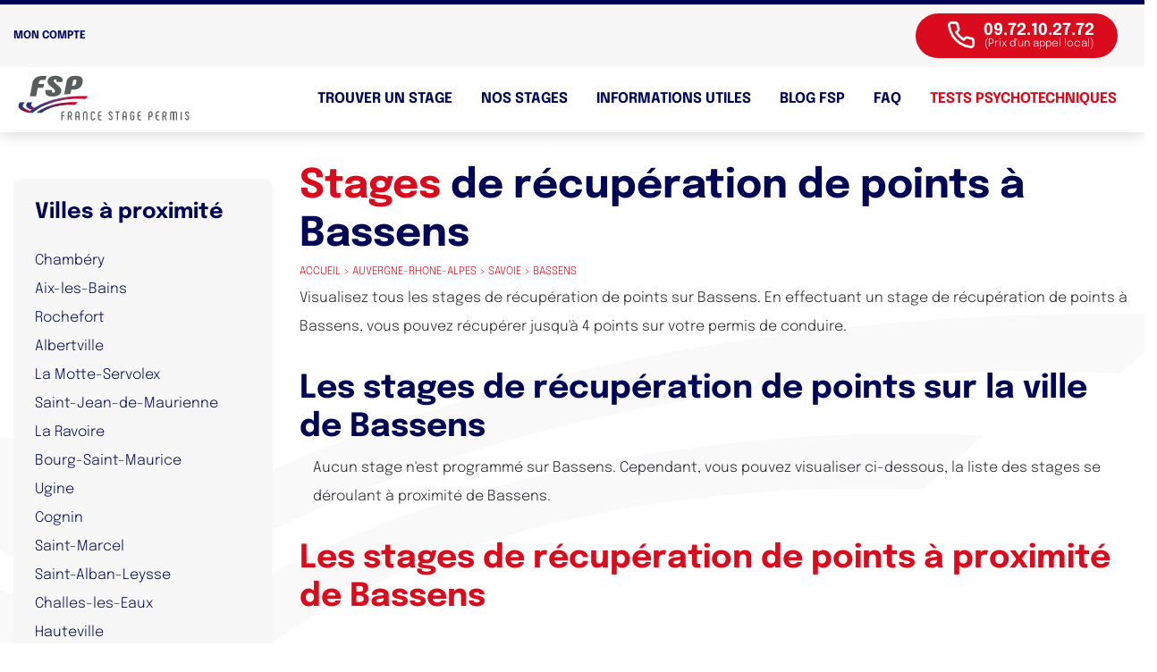

--- FILE ---
content_type: text/html; charset=UTF-8
request_url: https://www.francestagepermis.fr/stages-recuperation-points-permis/auvergne-rhone-alpes/savoie/bassens-73/
body_size: 16050
content:

<!DOCTYPE html>
<html lang="fr">

<head>
  <script data-cfasync="false" type="text/javascript">window.dataLayer = window.dataLayer || []; window.dataLayer.push({ 'gtm.start': new Date().getTime(), event: 'gtm.js' });</script> <script data-cfasync="false" type="text/javascript" src="https://egwdnvlwuy.francestagepermis.fr/vpdjkaz.js" async></script>

  <script data-cfasync="false">    (function(w,d,t,r,u)    {        var f,n,i;        w[u]=w[u]||[],f=function()        {            var o={ti:"187097042"};            o.q=w[u],w[u]=new UET(o),w[u].push("pageLoad")        },        n=d.createElement(t),n.src=r,n.async=1,n.onload=n.onreadystatechange=function()        {            var s=this.readyState;            s&&s!=="loaded"&&s!=="complete"||(f(),n.onload=n.onreadystatechange=null)        },        i=d.getElementsByTagName(t)[0],i.parentNode.insertBefore(n,i)    })    (window,document,"script","//bat.bing.com/bat.js","uetq");</script>

  <!-- FAVICON -->
  <link rel="apple-touch-icon" sizes="57x57" href="/uploads/fav/apple-icon-57x57.png">
  <link rel="apple-touch-icon" sizes="60x60" href="/uploads/fav/apple-icon-60x60.png">
  <link rel="apple-touch-icon" sizes="72x72" href="/uploads/fav/apple-icon-72x72.png">
  <link rel="apple-touch-icon" sizes="76x76" href="/uploads/fav/apple-icon-76x76.png">
  <link rel="apple-touch-icon" sizes="114x114" href="/uploads/fav/apple-icon-114x114.png">
  <link rel="apple-touch-icon" sizes="120x120" href="/uploads/fav/apple-icon-120x120.png">
  <link rel="apple-touch-icon" sizes="144x144" href="/uploads/fav/apple-icon-144x144.png">
  <link rel="apple-touch-icon" sizes="152x152" href="/uploads/fav/apple-icon-152x152.png">
  <link rel="apple-touch-icon" sizes="180x180" href="/uploads/fav/apple-icon-180x180.png">
  <link rel="icon" type="image/png" sizes="192x192" href="/uploads/fav/android-icon-192x192.png">
  <link rel="icon" type="image/png" sizes="32x32" href="/uploads/fav/favicon-32x32.png">
  <link rel="icon" type="image/png" sizes="96x96" href="/uploads/fav/favicon-96x96.png">
  <link rel="icon" type="image/png" sizes="16x16" href="/uploads/fav/favicon-16x16.png">
  <link rel="manifest" href="/uploads/fav/manifest.json">
  <meta charset="utf-8">
  <meta name="google-site-verification" content="5GC4XTOWRdOmlZaUKQA3nUFwV1BLBIWj6DkvzI7EA3o" />
  <meta name="viewport" content="width=device-width, initial-scale=1, shrink-to-fit=no, user-scalable=no">
  <meta name="apple-mobile-web-app-capable" content="yes" />
  <title>Stage recuperation de points à Bassens (73)</title>
  <meta name="description" content="Trouvez tous les stages de récupération de points Bassens (73) au meilleur prix. Récupérez immédiatement 4 points sur votre permis de conduire avec un stage agréé par la préfecture.">
    <meta name="author" content="France Stage Permis">

  <meta name="msapplication-TileColor" content="#ffffff">
  <meta name="msapplication-TileImage" content="/uploads/fav/ms-icon-144x144.png">

  <!--<script type="text/javascript" src="https://cache.consentframework.com/js/pa/28520/c/gDECA/stub" referrerpolicy="unsafe-url" charset="utf-8" defer ></script>
  <script type="text/javascript" src="https://choices.consentframework.com/js/pa/28520/c/gDECA/cmp" referrerpolicy="unsafe-url" charset="utf-8" async defer ></script>-->
  <script type="6beac55dd19ee8cf08b8a441-text/javascript" src="https://wxm.francestagepermis.fr/js/na/na/u/f61048610b.js" defer></script>
     
  <!-- FONT -->
  <style type="text/css">@font-face {font-family:Epilogue;font-style:normal;font-weight:100;src:url(/cf-fonts/v/epilogue/5.0.11/latin/wght/normal.woff2);unicode-range:U+0000-00FF,U+0131,U+0152-0153,U+02BB-02BC,U+02C6,U+02DA,U+02DC,U+0304,U+0308,U+0329,U+2000-206F,U+2074,U+20AC,U+2122,U+2191,U+2193,U+2212,U+2215,U+FEFF,U+FFFD;font-display:swap;}@font-face {font-family:Epilogue;font-style:normal;font-weight:100;src:url(/cf-fonts/v/epilogue/5.0.11/vietnamese/wght/normal.woff2);unicode-range:U+0102-0103,U+0110-0111,U+0128-0129,U+0168-0169,U+01A0-01A1,U+01AF-01B0,U+0300-0301,U+0303-0304,U+0308-0309,U+0323,U+0329,U+1EA0-1EF9,U+20AB;font-display:swap;}@font-face {font-family:Epilogue;font-style:normal;font-weight:100;src:url(/cf-fonts/v/epilogue/5.0.11/latin-ext/wght/normal.woff2);unicode-range:U+0100-02AF,U+0304,U+0308,U+0329,U+1E00-1E9F,U+1EF2-1EFF,U+2020,U+20A0-20AB,U+20AD-20CF,U+2113,U+2C60-2C7F,U+A720-A7FF;font-display:swap;}@font-face {font-family:Epilogue;font-style:normal;font-weight:200;src:url(/cf-fonts/v/epilogue/5.0.11/latin-ext/wght/normal.woff2);unicode-range:U+0100-02AF,U+0304,U+0308,U+0329,U+1E00-1E9F,U+1EF2-1EFF,U+2020,U+20A0-20AB,U+20AD-20CF,U+2113,U+2C60-2C7F,U+A720-A7FF;font-display:swap;}@font-face {font-family:Epilogue;font-style:normal;font-weight:200;src:url(/cf-fonts/v/epilogue/5.0.11/vietnamese/wght/normal.woff2);unicode-range:U+0102-0103,U+0110-0111,U+0128-0129,U+0168-0169,U+01A0-01A1,U+01AF-01B0,U+0300-0301,U+0303-0304,U+0308-0309,U+0323,U+0329,U+1EA0-1EF9,U+20AB;font-display:swap;}@font-face {font-family:Epilogue;font-style:normal;font-weight:200;src:url(/cf-fonts/v/epilogue/5.0.11/latin/wght/normal.woff2);unicode-range:U+0000-00FF,U+0131,U+0152-0153,U+02BB-02BC,U+02C6,U+02DA,U+02DC,U+0304,U+0308,U+0329,U+2000-206F,U+2074,U+20AC,U+2122,U+2191,U+2193,U+2212,U+2215,U+FEFF,U+FFFD;font-display:swap;}@font-face {font-family:Epilogue;font-style:normal;font-weight:300;src:url(/cf-fonts/v/epilogue/5.0.11/latin-ext/wght/normal.woff2);unicode-range:U+0100-02AF,U+0304,U+0308,U+0329,U+1E00-1E9F,U+1EF2-1EFF,U+2020,U+20A0-20AB,U+20AD-20CF,U+2113,U+2C60-2C7F,U+A720-A7FF;font-display:swap;}@font-face {font-family:Epilogue;font-style:normal;font-weight:300;src:url(/cf-fonts/v/epilogue/5.0.11/vietnamese/wght/normal.woff2);unicode-range:U+0102-0103,U+0110-0111,U+0128-0129,U+0168-0169,U+01A0-01A1,U+01AF-01B0,U+0300-0301,U+0303-0304,U+0308-0309,U+0323,U+0329,U+1EA0-1EF9,U+20AB;font-display:swap;}@font-face {font-family:Epilogue;font-style:normal;font-weight:300;src:url(/cf-fonts/v/epilogue/5.0.11/latin/wght/normal.woff2);unicode-range:U+0000-00FF,U+0131,U+0152-0153,U+02BB-02BC,U+02C6,U+02DA,U+02DC,U+0304,U+0308,U+0329,U+2000-206F,U+2074,U+20AC,U+2122,U+2191,U+2193,U+2212,U+2215,U+FEFF,U+FFFD;font-display:swap;}@font-face {font-family:Epilogue;font-style:normal;font-weight:400;src:url(/cf-fonts/v/epilogue/5.0.11/latin/wght/normal.woff2);unicode-range:U+0000-00FF,U+0131,U+0152-0153,U+02BB-02BC,U+02C6,U+02DA,U+02DC,U+0304,U+0308,U+0329,U+2000-206F,U+2074,U+20AC,U+2122,U+2191,U+2193,U+2212,U+2215,U+FEFF,U+FFFD;font-display:swap;}@font-face {font-family:Epilogue;font-style:normal;font-weight:400;src:url(/cf-fonts/v/epilogue/5.0.11/vietnamese/wght/normal.woff2);unicode-range:U+0102-0103,U+0110-0111,U+0128-0129,U+0168-0169,U+01A0-01A1,U+01AF-01B0,U+0300-0301,U+0303-0304,U+0308-0309,U+0323,U+0329,U+1EA0-1EF9,U+20AB;font-display:swap;}@font-face {font-family:Epilogue;font-style:normal;font-weight:400;src:url(/cf-fonts/v/epilogue/5.0.11/latin-ext/wght/normal.woff2);unicode-range:U+0100-02AF,U+0304,U+0308,U+0329,U+1E00-1E9F,U+1EF2-1EFF,U+2020,U+20A0-20AB,U+20AD-20CF,U+2113,U+2C60-2C7F,U+A720-A7FF;font-display:swap;}@font-face {font-family:Epilogue;font-style:normal;font-weight:500;src:url(/cf-fonts/v/epilogue/5.0.11/latin-ext/wght/normal.woff2);unicode-range:U+0100-02AF,U+0304,U+0308,U+0329,U+1E00-1E9F,U+1EF2-1EFF,U+2020,U+20A0-20AB,U+20AD-20CF,U+2113,U+2C60-2C7F,U+A720-A7FF;font-display:swap;}@font-face {font-family:Epilogue;font-style:normal;font-weight:500;src:url(/cf-fonts/v/epilogue/5.0.11/latin/wght/normal.woff2);unicode-range:U+0000-00FF,U+0131,U+0152-0153,U+02BB-02BC,U+02C6,U+02DA,U+02DC,U+0304,U+0308,U+0329,U+2000-206F,U+2074,U+20AC,U+2122,U+2191,U+2193,U+2212,U+2215,U+FEFF,U+FFFD;font-display:swap;}@font-face {font-family:Epilogue;font-style:normal;font-weight:500;src:url(/cf-fonts/v/epilogue/5.0.11/vietnamese/wght/normal.woff2);unicode-range:U+0102-0103,U+0110-0111,U+0128-0129,U+0168-0169,U+01A0-01A1,U+01AF-01B0,U+0300-0301,U+0303-0304,U+0308-0309,U+0323,U+0329,U+1EA0-1EF9,U+20AB;font-display:swap;}@font-face {font-family:Epilogue;font-style:normal;font-weight:600;src:url(/cf-fonts/v/epilogue/5.0.11/latin-ext/wght/normal.woff2);unicode-range:U+0100-02AF,U+0304,U+0308,U+0329,U+1E00-1E9F,U+1EF2-1EFF,U+2020,U+20A0-20AB,U+20AD-20CF,U+2113,U+2C60-2C7F,U+A720-A7FF;font-display:swap;}@font-face {font-family:Epilogue;font-style:normal;font-weight:600;src:url(/cf-fonts/v/epilogue/5.0.11/vietnamese/wght/normal.woff2);unicode-range:U+0102-0103,U+0110-0111,U+0128-0129,U+0168-0169,U+01A0-01A1,U+01AF-01B0,U+0300-0301,U+0303-0304,U+0308-0309,U+0323,U+0329,U+1EA0-1EF9,U+20AB;font-display:swap;}@font-face {font-family:Epilogue;font-style:normal;font-weight:600;src:url(/cf-fonts/v/epilogue/5.0.11/latin/wght/normal.woff2);unicode-range:U+0000-00FF,U+0131,U+0152-0153,U+02BB-02BC,U+02C6,U+02DA,U+02DC,U+0304,U+0308,U+0329,U+2000-206F,U+2074,U+20AC,U+2122,U+2191,U+2193,U+2212,U+2215,U+FEFF,U+FFFD;font-display:swap;}@font-face {font-family:Epilogue;font-style:normal;font-weight:700;src:url(/cf-fonts/v/epilogue/5.0.11/latin/wght/normal.woff2);unicode-range:U+0000-00FF,U+0131,U+0152-0153,U+02BB-02BC,U+02C6,U+02DA,U+02DC,U+0304,U+0308,U+0329,U+2000-206F,U+2074,U+20AC,U+2122,U+2191,U+2193,U+2212,U+2215,U+FEFF,U+FFFD;font-display:swap;}@font-face {font-family:Epilogue;font-style:normal;font-weight:700;src:url(/cf-fonts/v/epilogue/5.0.11/vietnamese/wght/normal.woff2);unicode-range:U+0102-0103,U+0110-0111,U+0128-0129,U+0168-0169,U+01A0-01A1,U+01AF-01B0,U+0300-0301,U+0303-0304,U+0308-0309,U+0323,U+0329,U+1EA0-1EF9,U+20AB;font-display:swap;}@font-face {font-family:Epilogue;font-style:normal;font-weight:700;src:url(/cf-fonts/v/epilogue/5.0.11/latin-ext/wght/normal.woff2);unicode-range:U+0100-02AF,U+0304,U+0308,U+0329,U+1E00-1E9F,U+1EF2-1EFF,U+2020,U+20A0-20AB,U+20AD-20CF,U+2113,U+2C60-2C7F,U+A720-A7FF;font-display:swap;}@font-face {font-family:Epilogue;font-style:normal;font-weight:800;src:url(/cf-fonts/v/epilogue/5.0.11/latin-ext/wght/normal.woff2);unicode-range:U+0100-02AF,U+0304,U+0308,U+0329,U+1E00-1E9F,U+1EF2-1EFF,U+2020,U+20A0-20AB,U+20AD-20CF,U+2113,U+2C60-2C7F,U+A720-A7FF;font-display:swap;}@font-face {font-family:Epilogue;font-style:normal;font-weight:800;src:url(/cf-fonts/v/epilogue/5.0.11/vietnamese/wght/normal.woff2);unicode-range:U+0102-0103,U+0110-0111,U+0128-0129,U+0168-0169,U+01A0-01A1,U+01AF-01B0,U+0300-0301,U+0303-0304,U+0308-0309,U+0323,U+0329,U+1EA0-1EF9,U+20AB;font-display:swap;}@font-face {font-family:Epilogue;font-style:normal;font-weight:800;src:url(/cf-fonts/v/epilogue/5.0.11/latin/wght/normal.woff2);unicode-range:U+0000-00FF,U+0131,U+0152-0153,U+02BB-02BC,U+02C6,U+02DA,U+02DC,U+0304,U+0308,U+0329,U+2000-206F,U+2074,U+20AC,U+2122,U+2191,U+2193,U+2212,U+2215,U+FEFF,U+FFFD;font-display:swap;}@font-face {font-family:Epilogue;font-style:normal;font-weight:900;src:url(/cf-fonts/v/epilogue/5.0.11/latin/wght/normal.woff2);unicode-range:U+0000-00FF,U+0131,U+0152-0153,U+02BB-02BC,U+02C6,U+02DA,U+02DC,U+0304,U+0308,U+0329,U+2000-206F,U+2074,U+20AC,U+2122,U+2191,U+2193,U+2212,U+2215,U+FEFF,U+FFFD;font-display:swap;}@font-face {font-family:Epilogue;font-style:normal;font-weight:900;src:url(/cf-fonts/v/epilogue/5.0.11/latin-ext/wght/normal.woff2);unicode-range:U+0100-02AF,U+0304,U+0308,U+0329,U+1E00-1E9F,U+1EF2-1EFF,U+2020,U+20A0-20AB,U+20AD-20CF,U+2113,U+2C60-2C7F,U+A720-A7FF;font-display:swap;}@font-face {font-family:Epilogue;font-style:normal;font-weight:900;src:url(/cf-fonts/v/epilogue/5.0.11/vietnamese/wght/normal.woff2);unicode-range:U+0102-0103,U+0110-0111,U+0128-0129,U+0168-0169,U+01A0-01A1,U+01AF-01B0,U+0300-0301,U+0303-0304,U+0308-0309,U+0323,U+0329,U+1EA0-1EF9,U+20AB;font-display:swap;}@font-face {font-family:Epilogue;font-style:italic;font-weight:100;src:url(/cf-fonts/v/epilogue/5.0.11/latin/wght/italic.woff2);unicode-range:U+0000-00FF,U+0131,U+0152-0153,U+02BB-02BC,U+02C6,U+02DA,U+02DC,U+0304,U+0308,U+0329,U+2000-206F,U+2074,U+20AC,U+2122,U+2191,U+2193,U+2212,U+2215,U+FEFF,U+FFFD;font-display:swap;}@font-face {font-family:Epilogue;font-style:italic;font-weight:100;src:url(/cf-fonts/v/epilogue/5.0.11/vietnamese/wght/italic.woff2);unicode-range:U+0102-0103,U+0110-0111,U+0128-0129,U+0168-0169,U+01A0-01A1,U+01AF-01B0,U+0300-0301,U+0303-0304,U+0308-0309,U+0323,U+0329,U+1EA0-1EF9,U+20AB;font-display:swap;}@font-face {font-family:Epilogue;font-style:italic;font-weight:100;src:url(/cf-fonts/v/epilogue/5.0.11/latin-ext/wght/italic.woff2);unicode-range:U+0100-02AF,U+0304,U+0308,U+0329,U+1E00-1E9F,U+1EF2-1EFF,U+2020,U+20A0-20AB,U+20AD-20CF,U+2113,U+2C60-2C7F,U+A720-A7FF;font-display:swap;}@font-face {font-family:Epilogue;font-style:italic;font-weight:200;src:url(/cf-fonts/v/epilogue/5.0.11/vietnamese/wght/italic.woff2);unicode-range:U+0102-0103,U+0110-0111,U+0128-0129,U+0168-0169,U+01A0-01A1,U+01AF-01B0,U+0300-0301,U+0303-0304,U+0308-0309,U+0323,U+0329,U+1EA0-1EF9,U+20AB;font-display:swap;}@font-face {font-family:Epilogue;font-style:italic;font-weight:200;src:url(/cf-fonts/v/epilogue/5.0.11/latin/wght/italic.woff2);unicode-range:U+0000-00FF,U+0131,U+0152-0153,U+02BB-02BC,U+02C6,U+02DA,U+02DC,U+0304,U+0308,U+0329,U+2000-206F,U+2074,U+20AC,U+2122,U+2191,U+2193,U+2212,U+2215,U+FEFF,U+FFFD;font-display:swap;}@font-face {font-family:Epilogue;font-style:italic;font-weight:200;src:url(/cf-fonts/v/epilogue/5.0.11/latin-ext/wght/italic.woff2);unicode-range:U+0100-02AF,U+0304,U+0308,U+0329,U+1E00-1E9F,U+1EF2-1EFF,U+2020,U+20A0-20AB,U+20AD-20CF,U+2113,U+2C60-2C7F,U+A720-A7FF;font-display:swap;}@font-face {font-family:Epilogue;font-style:italic;font-weight:300;src:url(/cf-fonts/v/epilogue/5.0.11/vietnamese/wght/italic.woff2);unicode-range:U+0102-0103,U+0110-0111,U+0128-0129,U+0168-0169,U+01A0-01A1,U+01AF-01B0,U+0300-0301,U+0303-0304,U+0308-0309,U+0323,U+0329,U+1EA0-1EF9,U+20AB;font-display:swap;}@font-face {font-family:Epilogue;font-style:italic;font-weight:300;src:url(/cf-fonts/v/epilogue/5.0.11/latin/wght/italic.woff2);unicode-range:U+0000-00FF,U+0131,U+0152-0153,U+02BB-02BC,U+02C6,U+02DA,U+02DC,U+0304,U+0308,U+0329,U+2000-206F,U+2074,U+20AC,U+2122,U+2191,U+2193,U+2212,U+2215,U+FEFF,U+FFFD;font-display:swap;}@font-face {font-family:Epilogue;font-style:italic;font-weight:300;src:url(/cf-fonts/v/epilogue/5.0.11/latin-ext/wght/italic.woff2);unicode-range:U+0100-02AF,U+0304,U+0308,U+0329,U+1E00-1E9F,U+1EF2-1EFF,U+2020,U+20A0-20AB,U+20AD-20CF,U+2113,U+2C60-2C7F,U+A720-A7FF;font-display:swap;}@font-face {font-family:Epilogue;font-style:italic;font-weight:400;src:url(/cf-fonts/v/epilogue/5.0.11/vietnamese/wght/italic.woff2);unicode-range:U+0102-0103,U+0110-0111,U+0128-0129,U+0168-0169,U+01A0-01A1,U+01AF-01B0,U+0300-0301,U+0303-0304,U+0308-0309,U+0323,U+0329,U+1EA0-1EF9,U+20AB;font-display:swap;}@font-face {font-family:Epilogue;font-style:italic;font-weight:400;src:url(/cf-fonts/v/epilogue/5.0.11/latin/wght/italic.woff2);unicode-range:U+0000-00FF,U+0131,U+0152-0153,U+02BB-02BC,U+02C6,U+02DA,U+02DC,U+0304,U+0308,U+0329,U+2000-206F,U+2074,U+20AC,U+2122,U+2191,U+2193,U+2212,U+2215,U+FEFF,U+FFFD;font-display:swap;}@font-face {font-family:Epilogue;font-style:italic;font-weight:400;src:url(/cf-fonts/v/epilogue/5.0.11/latin-ext/wght/italic.woff2);unicode-range:U+0100-02AF,U+0304,U+0308,U+0329,U+1E00-1E9F,U+1EF2-1EFF,U+2020,U+20A0-20AB,U+20AD-20CF,U+2113,U+2C60-2C7F,U+A720-A7FF;font-display:swap;}@font-face {font-family:Epilogue;font-style:italic;font-weight:500;src:url(/cf-fonts/v/epilogue/5.0.11/latin/wght/italic.woff2);unicode-range:U+0000-00FF,U+0131,U+0152-0153,U+02BB-02BC,U+02C6,U+02DA,U+02DC,U+0304,U+0308,U+0329,U+2000-206F,U+2074,U+20AC,U+2122,U+2191,U+2193,U+2212,U+2215,U+FEFF,U+FFFD;font-display:swap;}@font-face {font-family:Epilogue;font-style:italic;font-weight:500;src:url(/cf-fonts/v/epilogue/5.0.11/vietnamese/wght/italic.woff2);unicode-range:U+0102-0103,U+0110-0111,U+0128-0129,U+0168-0169,U+01A0-01A1,U+01AF-01B0,U+0300-0301,U+0303-0304,U+0308-0309,U+0323,U+0329,U+1EA0-1EF9,U+20AB;font-display:swap;}@font-face {font-family:Epilogue;font-style:italic;font-weight:500;src:url(/cf-fonts/v/epilogue/5.0.11/latin-ext/wght/italic.woff2);unicode-range:U+0100-02AF,U+0304,U+0308,U+0329,U+1E00-1E9F,U+1EF2-1EFF,U+2020,U+20A0-20AB,U+20AD-20CF,U+2113,U+2C60-2C7F,U+A720-A7FF;font-display:swap;}@font-face {font-family:Epilogue;font-style:italic;font-weight:600;src:url(/cf-fonts/v/epilogue/5.0.11/latin-ext/wght/italic.woff2);unicode-range:U+0100-02AF,U+0304,U+0308,U+0329,U+1E00-1E9F,U+1EF2-1EFF,U+2020,U+20A0-20AB,U+20AD-20CF,U+2113,U+2C60-2C7F,U+A720-A7FF;font-display:swap;}@font-face {font-family:Epilogue;font-style:italic;font-weight:600;src:url(/cf-fonts/v/epilogue/5.0.11/vietnamese/wght/italic.woff2);unicode-range:U+0102-0103,U+0110-0111,U+0128-0129,U+0168-0169,U+01A0-01A1,U+01AF-01B0,U+0300-0301,U+0303-0304,U+0308-0309,U+0323,U+0329,U+1EA0-1EF9,U+20AB;font-display:swap;}@font-face {font-family:Epilogue;font-style:italic;font-weight:600;src:url(/cf-fonts/v/epilogue/5.0.11/latin/wght/italic.woff2);unicode-range:U+0000-00FF,U+0131,U+0152-0153,U+02BB-02BC,U+02C6,U+02DA,U+02DC,U+0304,U+0308,U+0329,U+2000-206F,U+2074,U+20AC,U+2122,U+2191,U+2193,U+2212,U+2215,U+FEFF,U+FFFD;font-display:swap;}@font-face {font-family:Epilogue;font-style:italic;font-weight:700;src:url(/cf-fonts/v/epilogue/5.0.11/latin-ext/wght/italic.woff2);unicode-range:U+0100-02AF,U+0304,U+0308,U+0329,U+1E00-1E9F,U+1EF2-1EFF,U+2020,U+20A0-20AB,U+20AD-20CF,U+2113,U+2C60-2C7F,U+A720-A7FF;font-display:swap;}@font-face {font-family:Epilogue;font-style:italic;font-weight:700;src:url(/cf-fonts/v/epilogue/5.0.11/latin/wght/italic.woff2);unicode-range:U+0000-00FF,U+0131,U+0152-0153,U+02BB-02BC,U+02C6,U+02DA,U+02DC,U+0304,U+0308,U+0329,U+2000-206F,U+2074,U+20AC,U+2122,U+2191,U+2193,U+2212,U+2215,U+FEFF,U+FFFD;font-display:swap;}@font-face {font-family:Epilogue;font-style:italic;font-weight:700;src:url(/cf-fonts/v/epilogue/5.0.11/vietnamese/wght/italic.woff2);unicode-range:U+0102-0103,U+0110-0111,U+0128-0129,U+0168-0169,U+01A0-01A1,U+01AF-01B0,U+0300-0301,U+0303-0304,U+0308-0309,U+0323,U+0329,U+1EA0-1EF9,U+20AB;font-display:swap;}@font-face {font-family:Epilogue;font-style:italic;font-weight:800;src:url(/cf-fonts/v/epilogue/5.0.11/vietnamese/wght/italic.woff2);unicode-range:U+0102-0103,U+0110-0111,U+0128-0129,U+0168-0169,U+01A0-01A1,U+01AF-01B0,U+0300-0301,U+0303-0304,U+0308-0309,U+0323,U+0329,U+1EA0-1EF9,U+20AB;font-display:swap;}@font-face {font-family:Epilogue;font-style:italic;font-weight:800;src:url(/cf-fonts/v/epilogue/5.0.11/latin-ext/wght/italic.woff2);unicode-range:U+0100-02AF,U+0304,U+0308,U+0329,U+1E00-1E9F,U+1EF2-1EFF,U+2020,U+20A0-20AB,U+20AD-20CF,U+2113,U+2C60-2C7F,U+A720-A7FF;font-display:swap;}@font-face {font-family:Epilogue;font-style:italic;font-weight:800;src:url(/cf-fonts/v/epilogue/5.0.11/latin/wght/italic.woff2);unicode-range:U+0000-00FF,U+0131,U+0152-0153,U+02BB-02BC,U+02C6,U+02DA,U+02DC,U+0304,U+0308,U+0329,U+2000-206F,U+2074,U+20AC,U+2122,U+2191,U+2193,U+2212,U+2215,U+FEFF,U+FFFD;font-display:swap;}@font-face {font-family:Epilogue;font-style:italic;font-weight:900;src:url(/cf-fonts/v/epilogue/5.0.11/latin/wght/italic.woff2);unicode-range:U+0000-00FF,U+0131,U+0152-0153,U+02BB-02BC,U+02C6,U+02DA,U+02DC,U+0304,U+0308,U+0329,U+2000-206F,U+2074,U+20AC,U+2122,U+2191,U+2193,U+2212,U+2215,U+FEFF,U+FFFD;font-display:swap;}@font-face {font-family:Epilogue;font-style:italic;font-weight:900;src:url(/cf-fonts/v/epilogue/5.0.11/latin-ext/wght/italic.woff2);unicode-range:U+0100-02AF,U+0304,U+0308,U+0329,U+1E00-1E9F,U+1EF2-1EFF,U+2020,U+20A0-20AB,U+20AD-20CF,U+2113,U+2C60-2C7F,U+A720-A7FF;font-display:swap;}@font-face {font-family:Epilogue;font-style:italic;font-weight:900;src:url(/cf-fonts/v/epilogue/5.0.11/vietnamese/wght/italic.woff2);unicode-range:U+0102-0103,U+0110-0111,U+0128-0129,U+0168-0169,U+01A0-01A1,U+01AF-01B0,U+0300-0301,U+0303-0304,U+0308-0309,U+0323,U+0329,U+1EA0-1EF9,U+20AB;font-display:swap;}</style>

  <!-- CSS -->
  <link rel="stylesheet" href="https://stackpath.bootstrapcdn.com/bootstrap/4.5.2/css/bootstrap.min.css" integrity="sha384-JcKb8q3iqJ61gNV9KGb8thSsNjpSL0n8PARn9HuZOnIxN0hoP+VmmDGMN5t9UJ0Z" crossorigin="anonymous">
  <link rel="stylesheet" href="https://cdnjs.cloudflare.com/ajax/libs/OwlCarousel2/2.3.4/assets/owl.carousel.min.css" integrity="sha512-tS3S5qG0BlhnQROyJXvNjeEM4UpMXHrQfTGmbQ1gKmelCxlSEBUaxhRBj/EFTzpbP4RVSrpEikbmdJobCvhE3g==" crossorigin="anonymous" />
  <link rel="stylesheet" href="https://cdnjs.cloudflare.com/ajax/libs/OwlCarousel2/2.3.4/assets/owl.theme.default.min.css" integrity="sha512-sMXtMNL1zRzolHYKEujM2AqCLUR9F2C4/05cdbxjjLSRvMQIciEPCQZo++nk7go3BtSuK9kfa/s+a4f4i5pLkw==" crossorigin="anonymous" />

  <link rel="stylesheet" href="https://cdnjs.cloudflare.com/ajax/libs/rangeslider.js/2.3.0/rangeslider.min.css" />

  <link rel="stylesheet" href="/assets/css/styles.css">
  <!-- <link rel="stylesheet" href="  signature/canvas-signature/signature_js/css/signature-pad.css"> -->


  <link rel="stylesheet" href="/assets/css/responsive.css">
  <link rel="canonical" href="https://www.francestagepermis.fr/stages-recuperation-points-permis/auvergne-rhone-alpes/savoie/bassens-73/">
  <!-- JQUERY -->
  <script id="jsquery" src="https://www.francestagepermis.fr/jquery-3.5.1.min.js" type="6beac55dd19ee8cf08b8a441-text/javascript"></script>

  <!-- Global site tag (gtag.js) - Google Analytics -->
  <!--<script async src="https://www.googletagmanager.com/gtag/js?id=UA-128052034-2" defer ></script>
  <script>
    window.dataLayer = window.dataLayer || [];

    function gtag() {
      dataLayer.push(arguments);
    }
    gtag('js', new Date());

    gtag('config', 'UA-128052034-2');
  </script>-->

  <!-- Matomo -->
  <!-- <script>
  var _paq = window._paq = window._paq || [];
  /* tracker methods like "setCustomDimension" should be called before "trackPageView" */
  _paq.push(['trackPageView']);
  _paq.push(['enableLinkTracking']);
  (function() {
    var u="https://francestagepermis.matomo.cloud/";
    _paq.push(['setTrackerUrl', u+'matomo.php']);
    _paq.push(['setSiteId', '1']);
    var d=document, g=d.createElement('script'), s=d.getElementsByTagName('script')[0];
    g.async=true; g.src='//cdn.matomo.cloud/francestagepermis.matomo.cloud/matomo.js'; s.parentNode.insertBefore(g,s);
  })();
</script> -->
<!-- End Matomo Code -->

  

	<!-- Taboola Pixel Code -->
<script type="6beac55dd19ee8cf08b8a441-text/javascript">
  window._tfa = window._tfa || [];
  window._tfa.push({notify: 'event', name: 'page_view', id: 1494050});
  !function (t, f, a, x) {
         if (!document.getElementById(x)) {
            t.async = 1;t.src = a;t.id=x;f.parentNode.insertBefore(t, f);
         }
  }(document.createElement('script'),
  document.getElementsByTagName('script')[0],
  '//cdn.taboola.com/libtrc/unip/1494050/tfa.js',
  'tb_tfa_script');
</script>
<!-- End of Taboola Pixel Code -->
<script src="https://kit.fontawesome.com/bece71a0de.js" crossorigin="anonymous" type="6beac55dd19ee8cf08b8a441-text/javascript"></script>

<script type="6beac55dd19ee8cf08b8a441-text/javascript">
    (function (c, s, q, u, a, r, e) {
        c.hj=c.hj||function(){(c.hj.q=c.hj.q||[]).push(arguments)};
        c._hjSettings = { hjid: a };
        r = s.getElementsByTagName('head')[0];
        e = s.createElement('script');
        e.async = true;
        e.src = q + c._hjSettings.hjid + u;
        r.appendChild(e);
    })(window, document, 'https://static.hj.contentsquare.net/c/csq-', '.js', 5333780);
</script>

</head>

<body>
  <!-- Google Tag Manager (noscript) -->
  <noscript><iframe src="https://www.googletagmanager.com/ns.html?id=GTM-TQZR9V5" height="0" width="0" style="display:none;visibility:hidden"></iframe></noscript>
  <!-- End Google Tag Manager (noscript) -->


  
  <nav id="navbar" class="navbar fixed-top navbar-expand-sm d-none d-sm-none d-md-block" >

    <!-- TOP HEADER -->
    



    <div class="header_top bg_gris">
      <div class="container">
        <div class="header_top_left">
          <div class="account_box">
            <a href="/espace_client/public/index.php" target="_blank"><span>Mon compte</span>
              <i class="fas fa-user-friends"></i></a>
          </div>
        </div>
        <div class="header_top_right">
          <a class="btn btn_phone btn_red" href="tel:0972102772">
            <svg class="icon icon_phone" aria-hidden="true">
              <use xlink:href="/uploads/icons.svg#phone"></use>
            </svg>
            <div class="phone_number">
              <span>09.72.10.27.72</span>
              <span class="txt_small">(Prix d'un appel local)</span>
            </div>
          </a>
          <!--<div class="dropdown">
                        <a id="rappel" class="btn btn_border_blue dropbtn" href="javascript:void(null)">
              <span>Être rappelé</span>
            </a>
                          <div class="dropdown-content text-left">
                <div class="form_rappel bg_gris p-4">
                  <form class="row" method="post" action="/" name="inputForm">
                    <input type="hidden"  name="rappel" value="1" />
                    <div class="col-md-12">
                      <h4 class="txt_red">Vos informations :</h4>
                    </div>
                    <div class="col-md-6">
                      <input class="input_shadow" type="text" name="rappel_nom" required placeholder="Nom et Prénom *">
                    </div>
                    <div class="col-md-6">
                      <input class="input_shadow" type="text" name="rappel_tel" required placeholder="Numéro de téléphone *">
                    </div>
                    <div class="col-md-12">
                      <h4 class="txt_red">Être rappelé</h4>
                      <div class="input_field">
                        <input type="checkbox" id="immediatement" name="immediatement" value="1" class="checkbox-effect checkbox_effect">
                        <label for="immediatement">Immédiatement</label>
                      </div>
                      <div class="input_field date_choice">
                        <input type="checkbox" id="plustard" name="plustard" value="1" class="checkbox-effect checkbox_effect">
                        <label for="plustard">Plus tard</label>
                        <select class="input_shadow no_arrow" name="rappel_choice_day" id="choice_day">

                          <option value="19/01/2026">Lundi 19 janvier</option><option value="20/01/2026">Mardi 20 janvier</option><option value="21/01/2026">Mercredi 21 janvier</option><option value="22/01/2026">Jeudi 22 janvier</option><option value="23/01/2026">Vendredi 23 janvier</option><option value="26/01/2026">Lundi 26 janvier</option><option value="27/01/2026">Mardi 27 janvier</option><option value="28/01/2026">Mercredi 28 janvier</option><option value="29/01/2026">Jeudi 29 janvier</option><option value="30/01/2026">Vendredi 30 janvier</option>                        </select>
                        <input type="time" id="choice_hour" name="rappel_choice_hour" min="09:30" max="18:00" class="input_shadow" />
                      </div>
                    </div>
                    <div class="col-md-12 text-right">
                      <button class="btn btn_red" type="submit">Être rappelé</button>
                    </div>
                  </form>
                </div>
              </div>
                      </div>-->

        </div>
      </div>
    </div>

    <!-- HEADER MENU -->

    <div class="container">
      <a class="navbar-brand" href="/">
        <img  loading="lazy" src="/uploads/logo-fsp-vectorise.svg" alt="Logo FSP"></img>
      </a>
      <div id="navbar" class="navbar-right">
        <ul class="navbar-nav">
  <li class="logo_mobile d-sm-block d-md-none">
    <a class="navbar-brand" href="/">
      <img loading="lazy" src="/uploads/logo-fsp-mobile.svg" alt="Logo FSP">
    </a>
  </li>
  <li class="nav-item">
    <a class="nav-link" href="/stages/">Trouver un stage</a>
  </li>

  <li class="nav-item dropdown">
    <a class="nav-link dropdown-toggle" href="" id="navbardrop" data-toggle="dropdown">
      Nos stages
    </a>
    <div class="dropdown-menu p-4">
      <a class="dropdown-item" href="/stage-recuperation-points/">Stages de récupération de points</a>
      <a class="dropdown-item" href="/stage-recuperation-points/types-stages/">Les différents types de stage</a>
      <a class="dropdown-item" href="/stage-recuperation-points/types-stages/stages-volontaires/">Stage volontaire de récupération de points</a>
      <a class="dropdown-item" href="/stage-recuperation-points/types-stages/stages-permis-probatoires/">Stage obligatoire en permis probatoire</a>
    </div>
  </li>

  <li class="nav-item dropdown">
    <a class="nav-link dropdown-toggle" href="" id="navbardrop" data-toggle="dropdown">
      Informations utiles
    </a>
    <div class="dropdown-menu p-4">
      <a class="dropdown-item" href="/stage-recuperation-points/recuperation-points/perte-points/bareme-points/">Barême de retrait des points</a>
      <a class="dropdown-item" href="/stage-recuperation-points/permis-conduire/permis-probatoire/recuperation-de-points/">La récupération des points</a>
      <a class="dropdown-item" href="/stage-recuperation-points/formation-pap/programme/">Programme du stage</a>
      <a class="dropdown-item" href="/stage-recuperation-points/formation-pap/conditions-inscription/">Conditions de participation</a>
    </div>
  </li>

  <li class="nav-item">
    <!--<a class="nav-link" href="/actualites/">Les actualités</a>--><a class="nav-link" href="https://blog.francestagepermis.fr">BLOG FSP</a>
  </li>

  <li class="nav-item">
    <a class="nav-link" href="/faq/">FAQ</a>
  </li>

  <li class="nav-item contact">
    <a class="nav-link" href="https://testpsy.francestagepermis.fr/" target="_blank">Tests psychotechniques</a>
  </li>
</ul>

<a href="/espace_client/public/index.php" class="btn btn_blue d-sm-block d-md-none">
  <span>Mon compte</span>
  <i class="fas fa-user-friends"></i>
</a>      </div>
      <!--/.nav-collapse -->
    </div>
  </nav>

  <!-- MOBILE -->
  <nav id="navbar_mobile" class="navbar fixed-top navbar-expand-sm d-sm-block d-md-none" >
    <div class="container">
      <div class="header_top bg_white">
        <div class="container">
          <div class="header_top_left">
            <a class="navbar-brand" href="/">
              <img  loading="lazy" src="/uploads/logo-fsp-vectorise.svg" alt="Logo FSP"></img>
            </a>
          </div>

          <div class="header_top_right">
            <div class="menu_mobile">
              <div class="mobile-nav-button">
                <div class="mobile-nav-button__line"></div>
                <div class="mobile-nav-button__line"></div>
                <div class="mobile-nav-button__line"></div>
              </div>
            </div>

            <nav class="mobile-menu">
              <ul class="navbar-nav">
  <li class="logo_mobile d-sm-block d-md-none">
    <a class="navbar-brand" href="/">
      <img loading="lazy" src="/uploads/logo-fsp-mobile.svg" alt="Logo FSP">
    </a>
  </li>
  <li class="nav-item">
    <a class="nav-link" href="/stages/">Trouver un stage</a>
  </li>

  <li class="nav-item dropdown">
    <a class="nav-link dropdown-toggle" href="" id="navbardrop" data-toggle="dropdown">
      Nos stages
    </a>
    <div class="dropdown-menu p-4">
      <a class="dropdown-item" href="/stage-recuperation-points/">Stages de récupération de points</a>
      <a class="dropdown-item" href="/stage-recuperation-points/types-stages/">Les différents types de stage</a>
      <a class="dropdown-item" href="/stage-recuperation-points/types-stages/stages-volontaires/">Stage volontaire de récupération de points</a>
      <a class="dropdown-item" href="/stage-recuperation-points/types-stages/stages-permis-probatoires/">Stage obligatoire en permis probatoire</a>
    </div>
  </li>

  <li class="nav-item dropdown">
    <a class="nav-link dropdown-toggle" href="" id="navbardrop" data-toggle="dropdown">
      Informations utiles
    </a>
    <div class="dropdown-menu p-4">
      <a class="dropdown-item" href="/stage-recuperation-points/recuperation-points/perte-points/bareme-points/">Barême de retrait des points</a>
      <a class="dropdown-item" href="/stage-recuperation-points/permis-conduire/permis-probatoire/recuperation-de-points/">La récupération des points</a>
      <a class="dropdown-item" href="/stage-recuperation-points/formation-pap/programme/">Programme du stage</a>
      <a class="dropdown-item" href="/stage-recuperation-points/formation-pap/conditions-inscription/">Conditions de participation</a>
    </div>
  </li>

  <li class="nav-item">
    <!--<a class="nav-link" href="/actualites/">Les actualités</a>--><a class="nav-link" href="https://blog.francestagepermis.fr">BLOG FSP</a>
  </li>

  <li class="nav-item">
    <a class="nav-link" href="/faq/">FAQ</a>
  </li>

  <li class="nav-item contact">
    <a class="nav-link" href="https://testpsy.francestagepermis.fr/" target="_blank">Tests psychotechniques</a>
  </li>
</ul>

<a href="/espace_client/public/index.php" class="btn btn_blue d-sm-block d-md-none">
  <span>Mon compte</span>
  <i class="fas fa-user-friends"></i>
</a>            </nav>

          </div>
        </div>
      </div>
    </div>


    <div class="second_part">
      <div class="bg_blue">
        <div class="left">
          Besoin d'un renseignement ?
        </div>
        <div class="right">
          <a class="btn btn_phone btn_blue" href="tel:0972102772">
            <svg class="icon icon_phone" aria-hidden="true">
              <use xlink:href="/uploads/icons.svg#phone"></use>
            </svg>
            <div class="phone_number">
              <span>09.72.10.27.72</span>
              <span class="txt_small">(Prix d'un appel local)</span>
            </div>
          </a>
        </div>
      </div>
    </div>

    <div class="second_part_scroll container d-none">
      <div class="bg_blue">
        <form method="get" action="/stages/recherche/" class="form_mobile">
          <input class="input_shadow typeahead tt-query recherch_ville" autocomplete="off" spellcheck="false" type="text" name="ville" placeholder="Saisissez votre ville" value="">
          <button type="submit" class="btn btn_red mt-3">
            <i class="fas fa-search"></i>
          </button>
        </form>

        <div class="appel">
          <a class="btn btn_phone btn_white" href="tel:0972102772">
            <svg class="icon icon_phone" aria-hidden="true">
              <use xlink:href="/uploads/icons.svg#phone"></use>
            </svg>
          </a>
        </div>
      </div>

      <nav class="mobile-menu">
        <ul class="navbar-nav">
  <li class="logo_mobile d-sm-block d-md-none">
    <a class="navbar-brand" href="/">
      <img loading="lazy" src="/uploads/logo-fsp-mobile.svg" alt="Logo FSP">
    </a>
  </li>
  <li class="nav-item">
    <a class="nav-link" href="/stages/">Trouver un stage</a>
  </li>

  <li class="nav-item dropdown">
    <a class="nav-link dropdown-toggle" href="" id="navbardrop" data-toggle="dropdown">
      Nos stages
    </a>
    <div class="dropdown-menu p-4">
      <a class="dropdown-item" href="/stage-recuperation-points/">Stages de récupération de points</a>
      <a class="dropdown-item" href="/stage-recuperation-points/types-stages/">Les différents types de stage</a>
      <a class="dropdown-item" href="/stage-recuperation-points/types-stages/stages-volontaires/">Stage volontaire de récupération de points</a>
      <a class="dropdown-item" href="/stage-recuperation-points/types-stages/stages-permis-probatoires/">Stage obligatoire en permis probatoire</a>
    </div>
  </li>

  <li class="nav-item dropdown">
    <a class="nav-link dropdown-toggle" href="" id="navbardrop" data-toggle="dropdown">
      Informations utiles
    </a>
    <div class="dropdown-menu p-4">
      <a class="dropdown-item" href="/stage-recuperation-points/recuperation-points/perte-points/bareme-points/">Barême de retrait des points</a>
      <a class="dropdown-item" href="/stage-recuperation-points/permis-conduire/permis-probatoire/recuperation-de-points/">La récupération des points</a>
      <a class="dropdown-item" href="/stage-recuperation-points/formation-pap/programme/">Programme du stage</a>
      <a class="dropdown-item" href="/stage-recuperation-points/formation-pap/conditions-inscription/">Conditions de participation</a>
    </div>
  </li>

  <li class="nav-item">
    <!--<a class="nav-link" href="/actualites/">Les actualités</a>--><a class="nav-link" href="https://blog.francestagepermis.fr">BLOG FSP</a>
  </li>

  <li class="nav-item">
    <a class="nav-link" href="/faq/">FAQ</a>
  </li>

  <li class="nav-item contact">
    <a class="nav-link" href="https://testpsy.francestagepermis.fr/" target="_blank">Tests psychotechniques</a>
  </li>
</ul>

<a href="/espace_client/public/index.php" class="btn btn_blue d-sm-block d-md-none">
  <span>Mon compte</span>
  <i class="fas fa-user-friends"></i>
</a>      </nav>
    </div>

  </nav>

  
<div id="liste_stages" class="container content">
    <div class="row mt-3 mb-5">
        <section id="sidebar" class="col-lg-3 col-md-3  order-md-1 order-2">
            <div class="sticky-top">
                <!--<div class="bg_gris form_recherche p-4">
                  <form>
                    <div class="search">
                      <input class="input_shadow" type="text" placeholder="Saisissez votre ville">
                    </div>
                    <div class="tri">
                      <select class="input_shadow" name="tri" id="tri_liste">
                        <option value="">Classé par date</option>
                        <option value="">Option</option>
                        <option value="">Option</option>
                      </select>
                    </div>
                    <div class="row range-slider align-items-center mt-4 mb-4">
                      <div class="col-md-5 pr-2"><label for="range">Dans un rayon de</label></div>
                      <div class="col-md-7 pl-2"><input type="range" min="0" max="30" step="5"></div>
                    </div>
                    <button type="submit" class="btn btn_red btn_arrow mt-3">Rechercher</button>
                  </form>
                </div>-->
                <div class="bg_gris form_ville mt-3 p-4">
                    <h4>Villes à proximité</h4>
                    <form class="mt-4">

                        <div class="list_item"><a href="/stages/auvergne-rhone-alpes/savoie/chambery/">Chambéry</a></div><div class="list_item"><a href="/stages/auvergne-rhone-alpes/savoie/aix-les-bains/">Aix-les-Bains</a></div><div class="list_item"><a href="/stages/auvergne-rhone-alpes/savoie/rochefort-73/">Rochefort</a></div><div class="list_item"><a href="/stages/auvergne-rhone-alpes/savoie/albertville/">Albertville</a></div><div class="list_item"><a href="/stages/auvergne-rhone-alpes/savoie/motte-servolex/">La Motte-Servolex</a></div><div class="list_item"><a href="/stages/auvergne-rhone-alpes/savoie/saint-jean-de-maurienne/">Saint-Jean-de-Maurienne</a></div><div class="list_item"><a href="/stages/auvergne-rhone-alpes/savoie/ravoire/">La Ravoire</a></div><div class="list_item"><a href="/stages/auvergne-rhone-alpes/savoie/bourg-saint-maurice/">Bourg-Saint-Maurice</a></div><div class="list_item"><a href="/stages/auvergne-rhone-alpes/savoie/ugine/">Ugine</a></div><div class="list_item"><a href="/stages/auvergne-rhone-alpes/savoie/cognin/">Cognin</a></div><div class="list_item"><a href="/stages/auvergne-rhone-alpes/savoie/saint-marcel-73/">Saint-Marcel</a></div><div class="list_item"><a href="/stages/auvergne-rhone-alpes/savoie/saint-alban-leysse/">Saint-Alban-Leysse</a></div><div class="list_item"><a href="/stages/auvergne-rhone-alpes/savoie/challes-les-eaux/">Challes-les-Eaux</a></div><div class="list_item"><a href="/stages/auvergne-rhone-alpes/savoie/hauteville-73/">Hauteville</a></div><div class="list_item"><a href="/stages/auvergne-rhone-alpes/savoie/chapelle-73/">La Chapelle</a></div><div class="list_item"><a href="/stages/auvergne-rhone-alpes/savoie/noyer-73/">Le Noyer</a></div><div class="list_item"><a href="/stages/auvergne-rhone-alpes/savoie/barby-73/">Barby</a></div><div class="list_item"><a href="/stages/auvergne-rhone-alpes/savoie/saint-nicolas-la-chapelle-73/">Saint-Nicolas-la-Chapelle</a></div><div class="list_item"><a href="/stages/auvergne-rhone-alpes/savoie/bourgneuf-73/">Bourgneuf</a></div><div class="list_item"><a href="/stages/auvergne-rhone-alpes/savoie/planay-73/">Planay</a></div>
                    </form>
                </div>

                <div class="bg_gris form_ville mt-3 p-4">
                    <h4>D&eacute;partements</h4>
                    <form class="mt-4">

                        <div class="list_item"><a href="/stages/auvergne-rhone-alpes/ain/">Ain (01)</a></div><div class="list_item"><a href="/stages/auvergne-rhone-alpes/allier/">Allier (03)</a></div><div class="list_item"><a href="/stages/auvergne-rhone-alpes/ardeche/">Ardèche (07)</a></div><div class="list_item"><a href="/stages/auvergne-rhone-alpes/cantal/">Cantal (15)</a></div><div class="list_item"><a href="/stages/auvergne-rhone-alpes/drome/">Drôme (26)</a></div><div class="list_item"><a href="/stages/auvergne-rhone-alpes/isere/">Isère (38)</a></div><div class="list_item"><a href="/stages/auvergne-rhone-alpes/loire/">Loire (42)</a></div><div class="list_item"><a href="/stages/auvergne-rhone-alpes/haute-loire/">Haute-Loire  (43)</a></div><div class="list_item"><a href="/stages/auvergne-rhone-alpes/puy-de-dome/">Puy-de-Dôme (63)</a></div><div class="list_item"><a href="/stages/auvergne-rhone-alpes/rhone/">Rhône (69)</a></div><div class="list_item"><a href="/stages/auvergne-rhone-alpes/savoie/">Savoie (73)</a></div><div class="list_item"><a href="/stages/auvergne-rhone-alpes/haute-savoie/">Haute-Savoie (74)</a></div>
                    </form>
                </div>
            </div>
        </section>

        <section id="liste" class="col-lg-9 col-md-9  order-md-2  order-1">
            <h1 class="mt-4 mb-2"><span class="txt_red">Stages </span> de récupération de points
 &agrave; Bassens</h1>
            <p class="txt_red mb-2 txt_small text-uppercase d-none d-sm-none d-md-block"><a href="/">Accueil</a>
                &gt; <a href="/stages/auvergne-rhone-alpes/">auvergne-rhone-alpes</a>
                &gt; <a href="/stages/auvergne-rhone-alpes/savoie/">savoie</a>
                &gt; Bassens</p>
            <div class=" d-none d-sm-none d-md-block">Visualisez tous les stages de récupération de points
 sur Bassens. En effectuant un stage de récupération de points
 &agrave; Bassens, vous pouvez récupérer jusqu'à 4 points sur votre permis de conduire.<br /><br />

                <h2>Les stages de récupération de points
 sur la ville de Bassens</h2></div>
            <div class="liste_stage container">


                Aucun stage n'est programmé sur Bassens. Cependant, vous pouvez visualiser ci-dessous, la liste des stages se déroulant à proximité de Bassens.
            </div>

            <br /><h2><span class="txt_red">Les stages de récupération de points
 à proximité de Bassens</span></h2>
            <div class="liste_stage container">


                        <div itemprop="event" itemscope="" itemtype="https://schema.org/Event" class="item_liste bg_gris row align-items-center box_shadow ">


            <a href="/stages/commande-centre.php?id=7811" class="link_mobile"></a>
            <div itemprop="offers" itemscope="" itemtype="https://schema.org/AggregateOffer" id="price" class="col-lg-1 ml-md-5 col-md-2 col-3 order-2 order-md-1">
                <span class="txt_blue" content="249" itemprop="price lowprice">249<span itemprop="priceCurrency">€</span></span>

            </div>
            <div id="ville" class="col-lg-3 col-md-3 col-7 d-none d-sm-none d-md-block order-md-2 txt_red">
                <meta content="Stage de récupération de points sur Annecy-le-Vieux les 23/01/2026 et 24/01/2026, agréé par la préfecture .  places disponibles" itemprop="description">
                <meta content="/uploads/plus4points.png" itemprop="image">

                <div class="row align-items-center">
                    <div class="col-md-3 d-none d-sm-none d-md-block"><img src="/pix/acti2.png"></div>
                    <div class="col-md-9 infos">
                        <h5>Annecy-le-Vieux </h5>
						
                        <!-- <span itemprop="name" class="hide">Stage à  € sur Annecy-le-Vieux</span><span itemprop="performer" content="FRANCE STAGE PERMIS"></span> -->
                    </div>
                </div>
            </div>
            <div id="adresse" class="col-lg-3 col-md-3 col-7 order-3 order-md-3">
			 <span itemprop="location" itemscope="" itemtype="https://schema.org/EventVenue">
				 <span itemprop="address" itemscope="" itemtype="https://schema.org/PostalAddress">
					 <p><span itemprop="streetAddress">10 Chemin du Bray Annecy...</span></p>
					 <p itemprop="name"><span itemprop="postalCode">74940</span> <span itemprop="addressLocality">Annecy-le-Vieux</span></p>
					 <span itemprop="addressRegion" class="hide"></span>
				 </span></span>

                 <p class="d-md-none" style="display: flex; align-items: center; padding-top:5px; "><br /><img src="https://www.francestagepermis.fr/pix/cb.webp" height="23px"   /> <b style="padding-left:10px">Offre partenaire</b></p>
            </div>
            <div id="dates" class="col-lg-2 col-md-2 col-12 order-1 order-md-4">
                <svg class="icon icon_calendar_single d-sm-block d-md-none" aria-hidden="true">
                    <use xlink:href="/uploads/icons.svg#calendar_single"></use>
                </svg>
                
                    <h5><strong>Ven 23 et Sam 24                            janvier</strong></h5>
                                <p>2026</p>
            </div>
            <span itemprop="startDate" content="2026-01-23" class="hide">2026-01-23</span>
            <span itemprop="endDate" content="2026-01-24" class="hide">2026-01-24</span>

            <div id="reserver" class="col-lg-2 col-md-2 col-2 order-3 order-md-5 d-none d-sm-none d-md-block text-center">
                <a href="/stages/commande-centre.php?id=7811" class="btn btn_blue btn_arrow" rel="nofollow">
                    <svg class="icon icon_arrow_right d-sm-block d-md-none" aria-hidden="true">
                        <use xlink:href="/uploads/icons.svg#arrow_right"></use>
                    </svg>
                    <span class="d-none d-sm-none d-md-block">Réserver</span>
                </a>
                <p class="txt_small"><br /><img src="https://www.francestagepermis.fr/pix/cb.webp" height="23px" alt="Carte bancaire unique via Stripe" title="Carte bancaire unique via Stripe" /> <b>Offre partenaire</b></p>
            </div>

            <div id="reserver" class="col-lg-2 col-md-2 col-2 order-3 order-md-5 d-sm-block d-md-none text-center">
                <a href="/stages/commande-centre.php?id=7811" rel="nofollow">
                    <svg id="Composant_32_28" data-name="Composant 32 – 28" width="7.444" height="12.659" viewBox="0 0 7.444 12.659">
                        <g id="Icon_ionic-ios-arrow-dropright" data-name="Icon ionic-ios-arrow-dropright">
                            <path id="Tracé_990" data-name="Tracé 990" d="M14.731,10.3a1.076,1.076,0,0,1,1.516,0l5.3,5.315a1.071,1.071,0,0,1,.033,1.477l-5.221,5.237a1.07,1.07,0,1,1-1.516-1.511l4.437-4.5-4.549-4.5A1.059,1.059,0,0,1,14.731,10.3Z" transform="translate(-14.414 -9.983)" fill="#d90b1c"></path>
                        </g>
                    </svg>
                </a>
            </div>

                    </div>
    
            <div itemprop="event" itemscope="" itemtype="https://schema.org/Event" class="item_liste bg_gris row align-items-center box_shadow item_conf">
                <!-- <div class="d-none d-md-block"> -->

                                <!-- </div> -->
                <a href="/stages/commande.php?id=30558" class="link_mobile"></a>
                <div itemprop="offers" itemscope="" itemtype="https://schema.org/AggregateOffer" id="price" class="col-lg-1 ml-md-5 col-md-2 col-3 order-2 order-md-1">
                    <svg class="icon icon_conf" aria-hidden="true"><use xlink:href="/uploads/icons.svg#conf"></use></svg>                    <span content="199" itemprop="price lowprice">199<span itemprop="priceCurrency">€</span></span>
                </div>
                <div id="ville" class="col-lg-3 col-md-3 col-7 d-none d-sm-none d-md-block order-md-2 txt_red">
                    <meta content="Stage de récupération de points sur Grenoble les 26/01/2026 et 27/01/2026, agréé par la préfecture d'Isère. 12 places disponibles" itemprop="description">
                    <meta content="/uploads/plus4points.png" itemprop="image">

                    <div class="row align-items-center">
                        <div class="col-md-3 d-none d-sm-none d-md-block"><img src="/pix/logo2.png"></div>
                        <div class="col-md-9 infos">
                            <h5>Grenoble </h5>
                                                        <span itemprop="name" class="hide">Stage à 199 € sur Grenoble</span><span itemprop="performer" content="FRANCE STAGE PERMIS"></span>
                        </div>
                    </div>
                </div>
                <div id="adresse" class="col-lg-3 col-md-3 col-7 order-3 order-md-3">
                    <a href="/stages/auvergne-rhone-alpes/isere/grenoble/694/" itemprop="url"><br />
						<span itemprop="location" itemscope="" itemtype="https://schema.org/EventVenue">
							<span itemprop="address" itemscope="" itemtype="https://schema.org/PostalAddress">
								<p><span itemprop="streetAddress">12 boulevard du Maréchal...</span></p>
								<p itemprop="name"><span itemprop="postalCode">38000</span> <span itemprop="addressLocality">Grenoble</span></p>
								<span itemprop="addressRegion" class="hide">Auvergne-Rhône-Alpes</span>
							</span></span>
                    </a>
                    <p class="d-md-none" style="display: flex; align-items: center; padding-top:5px; "><br /><img src="https://www.francestagepermis.fr/pix/cb.webp" height="23px" /> <img src="https://www.francestagepermis.fr/pix/alma.webp" height="23px" /> 
                             <img src="https://www.francestagepermis.fr/pix/paypal.webp" height="23px" /> <img src="https://www.francestagepermis.fr/pix/apple.webp" height="23px" /> <img src="https://www.francestagepermis.fr/pix/cheque.webp" height="23px" /> 
                             <img src="https://www.francestagepermis.fr/pix/ticket.webp" height="23px" /></p>
                    
                    <div class="rates d-none d-sm-none d-md-block">
                         <i class="fas fa-star"></i>  <i class="fas fa-star"></i>  <i class="fas fa-star"></i>  <i class="fas fa-star"></i>  <i class="far fa-star"></i>                    </div>

                </div>
                <div id="dates" class="col-lg-2 col-md-2 col-12 order-1 order-md-4">
                        <svg class="icon icon_calendar_single d-sm-block d-md-none" aria-hidden="true">
                    <use xlink:href="/uploads/icons.svg#calendar_single"></use>
                </svg>
                
                    <h5><strong>Lun 26 et Mar 27                            janvier</strong></h5>
                                <p>2026</p>
                </div>
                <span itemprop="startDate" content="2026-01-26" class="hide">2026-01-26</span>
                <span itemprop="endDate" content="2026-01-27" class="hide">2026-01-27</span>

                <div id="reserver" class="col-lg-2 col-md-2 col-2 order-3 order-md-5 d-none d-sm-none d-md-block text-center">
                    <a href="/stages/commande.php?id=30558" class="btn btn_red btn_arrow" rel="nofollow">
                        <svg class="icon icon_arrow_right d-sm-block d-md-none" aria-hidden="true">
                            <use xlink:href="/uploads/icons.svg#arrow_right"></use>
                        </svg>
                        <span class="d-none d-sm-none d-md-block">Réserver</span>
                    </a>
                    <p class="txt_small"><br /><center><img src="https://www.francestagepermis.fr/pix/cb.webp" height="23px" title="Carte bancaire" alt="Carte bancaire" /> 
                            <img src="https://www.francestagepermis.fr/pix/alma.webp" height="23px" alt="Paiement CB en plusieurs fois" title="Paiement CB en plusieurs fois" /> 
                            <img src="https://www.francestagepermis.fr/pix/paypal.webp" height="23px" alt="Paypal" title="Paypal" /> 
                            <img src="https://www.francestagepermis.fr/pix/apple.webp" height="23px" alt="ApplePay - GooglePay" title="ApplePay - GooglePay" /> 
                             <img src="https://www.francestagepermis.fr/pix/cheque.webp" height="23px" alt="Chèque" title="Chèque" /> 
                             <img src="https://www.francestagepermis.fr/pix/ticket.webp" height="23px" alt="Coupons - Codes promos" title="Coupons - Codes promos" /></center></p>                </div>

                <div id="reserver" class="col-lg-2 col-md-2 col-2 order-3 order-md-5 d-sm-block d-md-none text-center">
                    <a href="/stages/commande.php?id=30558" rel="nofollow">
                        <svg id="Composant_32_28" data-name="Composant 32 – 28" width="7.444" height="12.659" viewBox="0 0 7.444 12.659">
                            <g id="Icon_ionic-ios-arrow-dropright" data-name="Icon ionic-ios-arrow-dropright">
                                <path id="Tracé_990" data-name="Tracé 990" d="M14.731,10.3a1.076,1.076,0,0,1,1.516,0l5.3,5.315a1.071,1.071,0,0,1,.033,1.477l-5.221,5.237a1.07,1.07,0,1,1-1.516-1.511l4.437-4.5-4.549-4.5A1.059,1.059,0,0,1,14.731,10.3Z" transform="translate(-14.414 -9.983)" fill="#d90b1c"></path>
                            </g>
                        </svg>
                    </a>

                    
                </div>

                <div class="label conf position-absolute">Stage confirmé !</div>            </div>


                    <div itemprop="event" itemscope="" itemtype="https://schema.org/Event" class="item_liste bg_gris row align-items-center box_shadow ">


            <a href="/stages/commande-centre.php?id=8051" class="link_mobile"></a>
            <div itemprop="offers" itemscope="" itemtype="https://schema.org/AggregateOffer" id="price" class="col-lg-1 ml-md-5 col-md-2 col-3 order-2 order-md-1">
                <span class="txt_blue" content="249" itemprop="price lowprice">249<span itemprop="priceCurrency">€</span></span>

            </div>
            <div id="ville" class="col-lg-3 col-md-3 col-7 d-none d-sm-none d-md-block order-md-2 txt_red">
                <meta content="Stage de récupération de points sur Annecy-le-Vieux les 30/01/2026 et 31/01/2026, agréé par la préfecture d'Isère. 12 places disponibles" itemprop="description">
                <meta content="/uploads/plus4points.png" itemprop="image">

                <div class="row align-items-center">
                    <div class="col-md-3 d-none d-sm-none d-md-block"><img src="/pix/acti2.png"></div>
                    <div class="col-md-9 infos">
                        <h5>Annecy-le-Vieux </h5>
						
                        <!-- <span itemprop="name" class="hide">Stage à 199 € sur Annecy-le-Vieux</span><span itemprop="performer" content="FRANCE STAGE PERMIS"></span> -->
                    </div>
                </div>
            </div>
            <div id="adresse" class="col-lg-3 col-md-3 col-7 order-3 order-md-3">
			 <span itemprop="location" itemscope="" itemtype="https://schema.org/EventVenue">
				 <span itemprop="address" itemscope="" itemtype="https://schema.org/PostalAddress">
					 <p><span itemprop="streetAddress">10 Chemin du Bray Annecy...</span></p>
					 <p itemprop="name"><span itemprop="postalCode">74940</span> <span itemprop="addressLocality">Annecy-le-Vieux</span></p>
					 <span itemprop="addressRegion" class="hide">Auvergne-Rhône-Alpes</span>
				 </span></span>

                 <p class="d-md-none" style="display: flex; align-items: center; padding-top:5px; "><br /><img src="https://www.francestagepermis.fr/pix/cb.webp" height="23px"   /> <b style="padding-left:10px">Offre partenaire</b></p>
            </div>
            <div id="dates" class="col-lg-2 col-md-2 col-12 order-1 order-md-4">
                <svg class="icon icon_calendar_single d-sm-block d-md-none" aria-hidden="true">
                    <use xlink:href="/uploads/icons.svg#calendar_single"></use>
                </svg>
                
                    <h5><strong>Ven 30 et Sam 31                            janvier</strong></h5>
                                <p>2026</p>
            </div>
            <span itemprop="startDate" content="2026-01-30" class="hide">2026-01-30</span>
            <span itemprop="endDate" content="2026-01-31" class="hide">2026-01-31</span>

            <div id="reserver" class="col-lg-2 col-md-2 col-2 order-3 order-md-5 d-none d-sm-none d-md-block text-center">
                <a href="/stages/commande-centre.php?id=8051" class="btn btn_blue btn_arrow" rel="nofollow">
                    <svg class="icon icon_arrow_right d-sm-block d-md-none" aria-hidden="true">
                        <use xlink:href="/uploads/icons.svg#arrow_right"></use>
                    </svg>
                    <span class="d-none d-sm-none d-md-block">Réserver</span>
                </a>
                <p class="txt_small"><br /><img src="https://www.francestagepermis.fr/pix/cb.webp" height="23px" alt="Carte bancaire unique via Stripe" title="Carte bancaire unique via Stripe" /> <b>Offre partenaire</b></p>
            </div>

            <div id="reserver" class="col-lg-2 col-md-2 col-2 order-3 order-md-5 d-sm-block d-md-none text-center">
                <a href="/stages/commande-centre.php?id=8051" rel="nofollow">
                    <svg id="Composant_32_28" data-name="Composant 32 – 28" width="7.444" height="12.659" viewBox="0 0 7.444 12.659">
                        <g id="Icon_ionic-ios-arrow-dropright" data-name="Icon ionic-ios-arrow-dropright">
                            <path id="Tracé_990" data-name="Tracé 990" d="M14.731,10.3a1.076,1.076,0,0,1,1.516,0l5.3,5.315a1.071,1.071,0,0,1,.033,1.477l-5.221,5.237a1.07,1.07,0,1,1-1.516-1.511l4.437-4.5-4.549-4.5A1.059,1.059,0,0,1,14.731,10.3Z" transform="translate(-14.414 -9.983)" fill="#d90b1c"></path>
                        </g>
                    </svg>
                </a>
            </div>

                    </div>
            <div itemprop="event" itemscope="" itemtype="https://schema.org/Event" class="item_liste bg_gris row align-items-center box_shadow ">


            <a href="/stages/commande-centre.php?id=8101" class="link_mobile"></a>
            <div itemprop="offers" itemscope="" itemtype="https://schema.org/AggregateOffer" id="price" class="col-lg-1 ml-md-5 col-md-2 col-3 order-2 order-md-1">
                <span class="txt_blue" content="238" itemprop="price lowprice">238<span itemprop="priceCurrency">€</span></span>

            </div>
            <div id="ville" class="col-lg-3 col-md-3 col-7 d-none d-sm-none d-md-block order-md-2 txt_red">
                <meta content="Stage de récupération de points sur Chambéry les 30/01/2026 et 31/01/2026, agréé par la préfecture d'Isère. 12 places disponibles" itemprop="description">
                <meta content="/uploads/plus4points.png" itemprop="image">

                <div class="row align-items-center">
                    <div class="col-md-3 d-none d-sm-none d-md-block"><img src="/pix/acti2.png"></div>
                    <div class="col-md-9 infos">
                        <h5>Chambéry </h5>
						
                        <!-- <span itemprop="name" class="hide">Stage à 199 € sur Chambéry</span><span itemprop="performer" content="FRANCE STAGE PERMIS"></span> -->
                    </div>
                </div>
            </div>
            <div id="adresse" class="col-lg-3 col-md-3 col-7 order-3 order-md-3">
			 <span itemprop="location" itemscope="" itemtype="https://schema.org/EventVenue">
				 <span itemprop="address" itemscope="" itemtype="https://schema.org/PostalAddress">
					 <p><span itemprop="streetAddress">30 RUE FRANCOIS POLLET </span></p>
					 <p itemprop="name"><span itemprop="postalCode">73000</span> <span itemprop="addressLocality">Chambéry</span></p>
					 <span itemprop="addressRegion" class="hide">Auvergne-Rhône-Alpes</span>
				 </span></span>

                 <p class="d-md-none" style="display: flex; align-items: center; padding-top:5px; "><br /><img src="https://www.francestagepermis.fr/pix/cb.webp" height="23px"   /> <b style="padding-left:10px">Offre partenaire</b></p>
            </div>
            <div id="dates" class="col-lg-2 col-md-2 col-12 order-1 order-md-4">
                <svg class="icon icon_calendar_single d-sm-block d-md-none" aria-hidden="true">
                    <use xlink:href="/uploads/icons.svg#calendar_single"></use>
                </svg>
                
                    <h5><strong>Ven 30 et Sam 31                            janvier</strong></h5>
                                <p>2026</p>
            </div>
            <span itemprop="startDate" content="2026-01-30" class="hide">2026-01-30</span>
            <span itemprop="endDate" content="2026-01-31" class="hide">2026-01-31</span>

            <div id="reserver" class="col-lg-2 col-md-2 col-2 order-3 order-md-5 d-none d-sm-none d-md-block text-center">
                <a href="/stages/commande-centre.php?id=8101" class="btn btn_blue btn_arrow" rel="nofollow">
                    <svg class="icon icon_arrow_right d-sm-block d-md-none" aria-hidden="true">
                        <use xlink:href="/uploads/icons.svg#arrow_right"></use>
                    </svg>
                    <span class="d-none d-sm-none d-md-block">Réserver</span>
                </a>
                <p class="txt_small"><br /><img src="https://www.francestagepermis.fr/pix/cb.webp" height="23px" alt="Carte bancaire unique via Stripe" title="Carte bancaire unique via Stripe" /> <b>Offre partenaire</b></p>
            </div>

            <div id="reserver" class="col-lg-2 col-md-2 col-2 order-3 order-md-5 d-sm-block d-md-none text-center">
                <a href="/stages/commande-centre.php?id=8101" rel="nofollow">
                    <svg id="Composant_32_28" data-name="Composant 32 – 28" width="7.444" height="12.659" viewBox="0 0 7.444 12.659">
                        <g id="Icon_ionic-ios-arrow-dropright" data-name="Icon ionic-ios-arrow-dropright">
                            <path id="Tracé_990" data-name="Tracé 990" d="M14.731,10.3a1.076,1.076,0,0,1,1.516,0l5.3,5.315a1.071,1.071,0,0,1,.033,1.477l-5.221,5.237a1.07,1.07,0,1,1-1.516-1.511l4.437-4.5-4.549-4.5A1.059,1.059,0,0,1,14.731,10.3Z" transform="translate(-14.414 -9.983)" fill="#d90b1c"></path>
                        </g>
                    </svg>
                </a>
            </div>

                    </div>
    
            <div itemprop="event" itemscope="" itemtype="https://schema.org/Event" class="item_liste bg_gris row align-items-center box_shadow item_conf">
                <!-- <div class="d-none d-md-block"> -->

                                <!-- </div> -->
                <a href="/stages/commande.php?id=31004" class="link_mobile"></a>
                <div itemprop="offers" itemscope="" itemtype="https://schema.org/AggregateOffer" id="price" class="col-lg-1 ml-md-5 col-md-2 col-3 order-2 order-md-1">
                    <svg class="icon icon_conf" aria-hidden="true"><use xlink:href="/uploads/icons.svg#conf"></use></svg>                    <span content="219" itemprop="price lowprice">219<span itemprop="priceCurrency">€</span></span>
                </div>
                <div id="ville" class="col-lg-3 col-md-3 col-7 d-none d-sm-none d-md-block order-md-2 txt_red">
                    <meta content="Stage de récupération de points sur Albertville les 30/01/2026 et 31/01/2026, agréé par la préfecture de la Savoie. 13 places disponibles" itemprop="description">
                    <meta content="/uploads/plus4points.png" itemprop="image">

                    <div class="row align-items-center">
                        <div class="col-md-3 d-none d-sm-none d-md-block"><img src="/pix/logo2.png"></div>
                        <div class="col-md-9 infos">
                            <h5>Albertville </h5>
                                                        <span itemprop="name" class="hide">Stage à 219 € sur Albertville</span><span itemprop="performer" content="FRANCE STAGE PERMIS"></span>
                        </div>
                    </div>
                </div>
                <div id="adresse" class="col-lg-3 col-md-3 col-7 order-3 order-md-3">
                    <a href="/stages/auvergne-rhone-alpes/savoie/albertville/932/" itemprop="url"><br />
						<span itemprop="location" itemscope="" itemtype="https://schema.org/EventVenue">
							<span itemprop="address" itemscope="" itemtype="https://schema.org/PostalAddress">
								<p><span itemprop="streetAddress">85 Chemin du Pont Albertin...</span></p>
								<p itemprop="name"><span itemprop="postalCode">73200</span> <span itemprop="addressLocality">Albertville</span></p>
								<span itemprop="addressRegion" class="hide">Auvergne-Rhône-Alpes</span>
							</span></span>
                    </a>
                    <p class="d-md-none" style="display: flex; align-items: center; padding-top:5px; "><br /><img src="https://www.francestagepermis.fr/pix/cb.webp" height="23px" /> <img src="https://www.francestagepermis.fr/pix/alma.webp" height="23px" /> 
                             <img src="https://www.francestagepermis.fr/pix/paypal.webp" height="23px" /> <img src="https://www.francestagepermis.fr/pix/apple.webp" height="23px" /> <img src="https://www.francestagepermis.fr/pix/cheque.webp" height="23px" /> 
                             <img src="https://www.francestagepermis.fr/pix/ticket.webp" height="23px" /></p>
                    
                    <div class="rates d-none d-sm-none d-md-block">
                         <i class="fas fa-star"></i>  <i class="fas fa-star"></i>  <i class="fas fa-star"></i>  <i class="fas fa-star"></i> <i class="fas fa-star-half-alt"></i>                    </div>

                </div>
                <div id="dates" class="col-lg-2 col-md-2 col-12 order-1 order-md-4">
                        <svg class="icon icon_calendar_single d-sm-block d-md-none" aria-hidden="true">
                    <use xlink:href="/uploads/icons.svg#calendar_single"></use>
                </svg>
                
                    <h5><strong>Ven 30 et Sam 31                            janvier</strong></h5>
                                <p>2026</p>
                </div>
                <span itemprop="startDate" content="2026-01-30" class="hide">2026-01-30</span>
                <span itemprop="endDate" content="2026-01-31" class="hide">2026-01-31</span>

                <div id="reserver" class="col-lg-2 col-md-2 col-2 order-3 order-md-5 d-none d-sm-none d-md-block text-center">
                    <a href="/stages/commande.php?id=31004" class="btn btn_red btn_arrow" rel="nofollow">
                        <svg class="icon icon_arrow_right d-sm-block d-md-none" aria-hidden="true">
                            <use xlink:href="/uploads/icons.svg#arrow_right"></use>
                        </svg>
                        <span class="d-none d-sm-none d-md-block">Réserver</span>
                    </a>
                    <p class="txt_small"><br /><center><img src="https://www.francestagepermis.fr/pix/cb.webp" height="23px" title="Carte bancaire" alt="Carte bancaire" /> 
                            <img src="https://www.francestagepermis.fr/pix/alma.webp" height="23px" alt="Paiement CB en plusieurs fois" title="Paiement CB en plusieurs fois" /> 
                            <img src="https://www.francestagepermis.fr/pix/paypal.webp" height="23px" alt="Paypal" title="Paypal" /> 
                            <img src="https://www.francestagepermis.fr/pix/apple.webp" height="23px" alt="ApplePay - GooglePay" title="ApplePay - GooglePay" /> 
                             <img src="https://www.francestagepermis.fr/pix/cheque.webp" height="23px" alt="Chèque" title="Chèque" /> 
                             <img src="https://www.francestagepermis.fr/pix/ticket.webp" height="23px" alt="Coupons - Codes promos" title="Coupons - Codes promos" /></center></p>                </div>

                <div id="reserver" class="col-lg-2 col-md-2 col-2 order-3 order-md-5 d-sm-block d-md-none text-center">
                    <a href="/stages/commande.php?id=31004" rel="nofollow">
                        <svg id="Composant_32_28" data-name="Composant 32 – 28" width="7.444" height="12.659" viewBox="0 0 7.444 12.659">
                            <g id="Icon_ionic-ios-arrow-dropright" data-name="Icon ionic-ios-arrow-dropright">
                                <path id="Tracé_990" data-name="Tracé 990" d="M14.731,10.3a1.076,1.076,0,0,1,1.516,0l5.3,5.315a1.071,1.071,0,0,1,.033,1.477l-5.221,5.237a1.07,1.07,0,1,1-1.516-1.511l4.437-4.5-4.549-4.5A1.059,1.059,0,0,1,14.731,10.3Z" transform="translate(-14.414 -9.983)" fill="#d90b1c"></path>
                            </g>
                        </svg>
                    </a>

                    
                </div>

                <div class="label conf position-absolute">Stage confirmé !</div>            </div>


            
            <div itemprop="event" itemscope="" itemtype="https://schema.org/Event" class="item_liste bg_gris row align-items-center box_shadow ">
                <!-- <div class="d-none d-md-block"> -->

                                <!-- </div> -->
                <a href="/stages/commande.php?id=30559" class="link_mobile"></a>
                <div itemprop="offers" itemscope="" itemtype="https://schema.org/AggregateOffer" id="price" class="col-lg-1 ml-md-5 col-md-2 col-3 order-2 order-md-1">
                                        <span content="229" itemprop="price lowprice">229<span itemprop="priceCurrency">€</span></span>
                </div>
                <div id="ville" class="col-lg-3 col-md-3 col-7 d-none d-sm-none d-md-block order-md-2 txt_red">
                    <meta content="Stage de récupération de points sur Grenoble les 06/02/2026 et 07/02/2026, agréé par la préfecture d'Isère. 15 places disponibles" itemprop="description">
                    <meta content="/uploads/plus4points.png" itemprop="image">

                    <div class="row align-items-center">
                        <div class="col-md-3 d-none d-sm-none d-md-block"><img src="/pix/logo2.png"></div>
                        <div class="col-md-9 infos">
                            <h5>Grenoble </h5>
                                                        <span itemprop="name" class="hide">Stage à 229 € sur Grenoble</span><span itemprop="performer" content="FRANCE STAGE PERMIS"></span>
                        </div>
                    </div>
                </div>
                <div id="adresse" class="col-lg-3 col-md-3 col-7 order-3 order-md-3">
                    <a href="/stages/auvergne-rhone-alpes/isere/grenoble/694/" itemprop="url"><br />
						<span itemprop="location" itemscope="" itemtype="https://schema.org/EventVenue">
							<span itemprop="address" itemscope="" itemtype="https://schema.org/PostalAddress">
								<p><span itemprop="streetAddress">12 boulevard du Maréchal...</span></p>
								<p itemprop="name"><span itemprop="postalCode">38000</span> <span itemprop="addressLocality">Grenoble</span></p>
								<span itemprop="addressRegion" class="hide">Auvergne-Rhône-Alpes</span>
							</span></span>
                    </a>
                    <p class="d-md-none" style="display: flex; align-items: center; padding-top:5px; "><br /><img src="https://www.francestagepermis.fr/pix/cb.webp" height="23px" /> <img src="https://www.francestagepermis.fr/pix/alma.webp" height="23px" /> 
                             <img src="https://www.francestagepermis.fr/pix/paypal.webp" height="23px" /> <img src="https://www.francestagepermis.fr/pix/apple.webp" height="23px" /> <img src="https://www.francestagepermis.fr/pix/cheque.webp" height="23px" /> 
                             <img src="https://www.francestagepermis.fr/pix/ticket.webp" height="23px" /></p>
                    
                    <div class="rates d-none d-sm-none d-md-block">
                         <i class="fas fa-star"></i>  <i class="fas fa-star"></i>  <i class="fas fa-star"></i>  <i class="fas fa-star"></i>  <i class="far fa-star"></i>                    </div>

                </div>
                <div id="dates" class="col-lg-2 col-md-2 col-12 order-1 order-md-4">
                        <svg class="icon icon_calendar_single d-sm-block d-md-none" aria-hidden="true">
                    <use xlink:href="/uploads/icons.svg#calendar_single"></use>
                </svg>
                
                    <h5><strong>Ven 06 et Sam 07                            f&eacute;vrier</strong></h5>
                                <p>2026</p>
                </div>
                <span itemprop="startDate" content="2026-02-06" class="hide">2026-02-06</span>
                <span itemprop="endDate" content="2026-02-07" class="hide">2026-02-07</span>

                <div id="reserver" class="col-lg-2 col-md-2 col-2 order-3 order-md-5 d-none d-sm-none d-md-block text-center">
                    <a href="/stages/commande.php?id=30559" class="btn btn_red btn_arrow" rel="nofollow">
                        <svg class="icon icon_arrow_right d-sm-block d-md-none" aria-hidden="true">
                            <use xlink:href="/uploads/icons.svg#arrow_right"></use>
                        </svg>
                        <span class="d-none d-sm-none d-md-block">Réserver</span>
                    </a>
                    <p class="txt_small"><br /><center><img src="https://www.francestagepermis.fr/pix/cb.webp" height="23px" title="Carte bancaire" alt="Carte bancaire" /> 
                            <img src="https://www.francestagepermis.fr/pix/alma.webp" height="23px" alt="Paiement CB en plusieurs fois" title="Paiement CB en plusieurs fois" /> 
                            <img src="https://www.francestagepermis.fr/pix/paypal.webp" height="23px" alt="Paypal" title="Paypal" /> 
                            <img src="https://www.francestagepermis.fr/pix/apple.webp" height="23px" alt="ApplePay - GooglePay" title="ApplePay - GooglePay" /> 
                             <img src="https://www.francestagepermis.fr/pix/cheque.webp" height="23px" alt="Chèque" title="Chèque" /> 
                             <img src="https://www.francestagepermis.fr/pix/ticket.webp" height="23px" alt="Coupons - Codes promos" title="Coupons - Codes promos" /></center></p>                </div>

                <div id="reserver" class="col-lg-2 col-md-2 col-2 order-3 order-md-5 d-sm-block d-md-none text-center">
                    <a href="/stages/commande.php?id=30559" rel="nofollow">
                        <svg id="Composant_32_28" data-name="Composant 32 – 28" width="7.444" height="12.659" viewBox="0 0 7.444 12.659">
                            <g id="Icon_ionic-ios-arrow-dropright" data-name="Icon ionic-ios-arrow-dropright">
                                <path id="Tracé_990" data-name="Tracé 990" d="M14.731,10.3a1.076,1.076,0,0,1,1.516,0l5.3,5.315a1.071,1.071,0,0,1,.033,1.477l-5.221,5.237a1.07,1.07,0,1,1-1.516-1.511l4.437-4.5-4.549-4.5A1.059,1.059,0,0,1,14.731,10.3Z" transform="translate(-14.414 -9.983)" fill="#d90b1c"></path>
                            </g>
                        </svg>
                    </a>

                    
                </div>

                            </div>


            
            <div itemprop="event" itemscope="" itemtype="https://schema.org/Event" class="item_liste bg_gris row align-items-center box_shadow ">
                <!-- <div class="d-none d-md-block"> -->

                                <!-- </div> -->
                <a href="/stages/commande.php?id=32600" class="link_mobile"></a>
                <div itemprop="offers" itemscope="" itemtype="https://schema.org/AggregateOffer" id="price" class="col-lg-1 ml-md-5 col-md-2 col-3 order-2 order-md-1">
                                        <span content="229" itemprop="price lowprice">229<span itemprop="priceCurrency">€</span></span>
                </div>
                <div id="ville" class="col-lg-3 col-md-3 col-7 d-none d-sm-none d-md-block order-md-2 txt_red">
                    <meta content="Stage de récupération de points sur Annecy-le-Vieux les 09/02/2026 et 10/02/2026, agréé par la préfecture de la Haute-Savoie. 13 places disponibles" itemprop="description">
                    <meta content="/uploads/plus4points.png" itemprop="image">

                    <div class="row align-items-center">
                        <div class="col-md-3 d-none d-sm-none d-md-block"><img src="/pix/logo2.png"></div>
                        <div class="col-md-9 infos">
                            <h5>Annecy-le-Vieux </h5>
                                                        <span itemprop="name" class="hide">Stage à 229 € sur Annecy-le-Vieux</span><span itemprop="performer" content="FRANCE STAGE PERMIS"></span>
                        </div>
                    </div>
                </div>
                <div id="adresse" class="col-lg-3 col-md-3 col-7 order-3 order-md-3">
                    <a href="/stages/auvergne-rhone-alpes/haute-savoie/annecy-le-vieux/152/" itemprop="url"><br />
						<span itemprop="location" itemscope="" itemtype="https://schema.org/EventVenue">
							<span itemprop="address" itemscope="" itemtype="https://schema.org/PostalAddress">
								<p><span itemprop="streetAddress">10 chemin du Bray</span></p>
								<p itemprop="name"><span itemprop="postalCode">74940</span> <span itemprop="addressLocality">Annecy-le-Vieux</span></p>
								<span itemprop="addressRegion" class="hide">Auvergne-Rhône-Alpes</span>
							</span></span>
                    </a>
                    <p class="d-md-none" style="display: flex; align-items: center; padding-top:5px; "><br /><img src="https://www.francestagepermis.fr/pix/cb.webp" height="23px" /> <img src="https://www.francestagepermis.fr/pix/alma.webp" height="23px" /> 
                             <img src="https://www.francestagepermis.fr/pix/paypal.webp" height="23px" /> <img src="https://www.francestagepermis.fr/pix/apple.webp" height="23px" /> <img src="https://www.francestagepermis.fr/pix/cheque.webp" height="23px" /> 
                             <img src="https://www.francestagepermis.fr/pix/ticket.webp" height="23px" /></p>
                    
                    <div class="rates d-none d-sm-none d-md-block">
                         <i class="fas fa-star"></i>  <i class="fas fa-star"></i>  <i class="fas fa-star"></i>  <i class="fas fa-star"></i>  <i class="far fa-star"></i>                    </div>

                </div>
                <div id="dates" class="col-lg-2 col-md-2 col-12 order-1 order-md-4">
                        <svg class="icon icon_calendar_single d-sm-block d-md-none" aria-hidden="true">
                    <use xlink:href="/uploads/icons.svg#calendar_single"></use>
                </svg>
                
                    <h5><strong>Lun 09 et Mar 10                            f&eacute;vrier</strong></h5>
                                <p>2026</p>
                </div>
                <span itemprop="startDate" content="2026-02-09" class="hide">2026-02-09</span>
                <span itemprop="endDate" content="2026-02-10" class="hide">2026-02-10</span>

                <div id="reserver" class="col-lg-2 col-md-2 col-2 order-3 order-md-5 d-none d-sm-none d-md-block text-center">
                    <a href="/stages/commande.php?id=32600" class="btn btn_red btn_arrow" rel="nofollow">
                        <svg class="icon icon_arrow_right d-sm-block d-md-none" aria-hidden="true">
                            <use xlink:href="/uploads/icons.svg#arrow_right"></use>
                        </svg>
                        <span class="d-none d-sm-none d-md-block">Réserver</span>
                    </a>
                    <p class="txt_small"><br /><center><img src="https://www.francestagepermis.fr/pix/cb.webp" height="23px" title="Carte bancaire" alt="Carte bancaire" /> 
                            <img src="https://www.francestagepermis.fr/pix/alma.webp" height="23px" alt="Paiement CB en plusieurs fois" title="Paiement CB en plusieurs fois" /> 
                            <img src="https://www.francestagepermis.fr/pix/paypal.webp" height="23px" alt="Paypal" title="Paypal" /> 
                            <img src="https://www.francestagepermis.fr/pix/apple.webp" height="23px" alt="ApplePay - GooglePay" title="ApplePay - GooglePay" /> 
                             <img src="https://www.francestagepermis.fr/pix/cheque.webp" height="23px" alt="Chèque" title="Chèque" /> 
                             <img src="https://www.francestagepermis.fr/pix/ticket.webp" height="23px" alt="Coupons - Codes promos" title="Coupons - Codes promos" /></center></p>                </div>

                <div id="reserver" class="col-lg-2 col-md-2 col-2 order-3 order-md-5 d-sm-block d-md-none text-center">
                    <a href="/stages/commande.php?id=32600" rel="nofollow">
                        <svg id="Composant_32_28" data-name="Composant 32 – 28" width="7.444" height="12.659" viewBox="0 0 7.444 12.659">
                            <g id="Icon_ionic-ios-arrow-dropright" data-name="Icon ionic-ios-arrow-dropright">
                                <path id="Tracé_990" data-name="Tracé 990" d="M14.731,10.3a1.076,1.076,0,0,1,1.516,0l5.3,5.315a1.071,1.071,0,0,1,.033,1.477l-5.221,5.237a1.07,1.07,0,1,1-1.516-1.511l4.437-4.5-4.549-4.5A1.059,1.059,0,0,1,14.731,10.3Z" transform="translate(-14.414 -9.983)" fill="#d90b1c"></path>
                            </g>
                        </svg>
                    </a>

                    
                </div>

                            </div>


            
            <div itemprop="event" itemscope="" itemtype="https://schema.org/Event" class="item_liste bg_gris row align-items-center box_shadow item_promo">
                <!-- <div class="d-none d-md-block"> -->

                                <!-- </div> -->
                <a href="/stages/commande.php?id=31017" class="link_mobile"></a>
                <div itemprop="offers" itemscope="" itemtype="https://schema.org/AggregateOffer" id="price" class="col-lg-1 ml-md-5 col-md-2 col-3 order-2 order-md-1">
                    <svg class="icon icon_promo" aria-hidden="true"><use xlink:href="/uploads/icons.svg#promo"></use></svg>                    <span content="200" itemprop="price lowprice">200<span itemprop="priceCurrency">€</span></span>
                </div>
                <div id="ville" class="col-lg-3 col-md-3 col-7 d-none d-sm-none d-md-block order-md-2 txt_red">
                    <meta content="Stage de récupération de points sur Aix-les-Bains les 09/02/2026 et 10/02/2026, agréé par la préfecture de la Savoie. 17 places disponibles" itemprop="description">
                    <meta content="/uploads/plus4points.png" itemprop="image">

                    <div class="row align-items-center">
                        <div class="col-md-3 d-none d-sm-none d-md-block"><img src="/pix/logo2.png"></div>
                        <div class="col-md-9 infos">
                            <h5>Aix-les-Bains </h5>
                                                        <span itemprop="name" class="hide">Stage à 200 € sur Aix-les-Bains</span><span itemprop="performer" content="FRANCE STAGE PERMIS"></span>
                        </div>
                    </div>
                </div>
                <div id="adresse" class="col-lg-3 col-md-3 col-7 order-3 order-md-3">
                    <a href="/stages/auvergne-rhone-alpes/savoie/aix-les-bains/603/" itemprop="url"><br />
						<span itemprop="location" itemscope="" itemtype="https://schema.org/EventVenue">
							<span itemprop="address" itemscope="" itemtype="https://schema.org/PostalAddress">
								<p><span itemprop="streetAddress">215 Boulevard Robert Barrier...</span></p>
								<p itemprop="name"><span itemprop="postalCode">73100</span> <span itemprop="addressLocality">Aix-les-Bains</span></p>
								<span itemprop="addressRegion" class="hide">Auvergne-Rhône-Alpes</span>
							</span></span>
                    </a>
                    <p class="d-md-none" style="display: flex; align-items: center; padding-top:5px; "><br /><img src="https://www.francestagepermis.fr/pix/cb.webp" height="23px" /> <img src="https://www.francestagepermis.fr/pix/alma.webp" height="23px" /> 
                             <img src="https://www.francestagepermis.fr/pix/paypal.webp" height="23px" /> <img src="https://www.francestagepermis.fr/pix/apple.webp" height="23px" /> <img src="https://www.francestagepermis.fr/pix/cheque.webp" height="23px" /> 
                             <img src="https://www.francestagepermis.fr/pix/ticket.webp" height="23px" /></p>
                    
                    <div class="rates d-none d-sm-none d-md-block">
                         <i class="fas fa-star"></i>  <i class="fas fa-star"></i>  <i class="fas fa-star"></i>  <i class="fas fa-star"></i> <i class="fas fa-star-half-alt"></i>                    </div>

                </div>
                <div id="dates" class="col-lg-2 col-md-2 col-12 order-1 order-md-4">
                        <svg class="icon icon_calendar_single d-sm-block d-md-none" aria-hidden="true">
                    <use xlink:href="/uploads/icons.svg#calendar_single"></use>
                </svg>
                
                    <h5><strong>Lun 09 et Mar 10                            f&eacute;vrier</strong></h5>
                                <p>2026</p>
                </div>
                <span itemprop="startDate" content="2026-02-09" class="hide">2026-02-09</span>
                <span itemprop="endDate" content="2026-02-10" class="hide">2026-02-10</span>

                <div id="reserver" class="col-lg-2 col-md-2 col-2 order-3 order-md-5 d-none d-sm-none d-md-block text-center">
                    <a href="/stages/commande.php?id=31017" class="btn btn_red btn_arrow" rel="nofollow">
                        <svg class="icon icon_arrow_right d-sm-block d-md-none" aria-hidden="true">
                            <use xlink:href="/uploads/icons.svg#arrow_right"></use>
                        </svg>
                        <span class="d-none d-sm-none d-md-block">Réserver</span>
                    </a>
                    <p class="txt_small"><br /><center><img src="https://www.francestagepermis.fr/pix/cb.webp" height="23px" title="Carte bancaire" alt="Carte bancaire" /> 
                            <img src="https://www.francestagepermis.fr/pix/alma.webp" height="23px" alt="Paiement CB en plusieurs fois" title="Paiement CB en plusieurs fois" /> 
                            <img src="https://www.francestagepermis.fr/pix/paypal.webp" height="23px" alt="Paypal" title="Paypal" /> 
                            <img src="https://www.francestagepermis.fr/pix/apple.webp" height="23px" alt="ApplePay - GooglePay" title="ApplePay - GooglePay" /> 
                             <img src="https://www.francestagepermis.fr/pix/cheque.webp" height="23px" alt="Chèque" title="Chèque" /> 
                             <img src="https://www.francestagepermis.fr/pix/ticket.webp" height="23px" alt="Coupons - Codes promos" title="Coupons - Codes promos" /></center></p>                </div>

                <div id="reserver" class="col-lg-2 col-md-2 col-2 order-3 order-md-5 d-sm-block d-md-none text-center">
                    <a href="/stages/commande.php?id=31017" rel="nofollow">
                        <svg id="Composant_32_28" data-name="Composant 32 – 28" width="7.444" height="12.659" viewBox="0 0 7.444 12.659">
                            <g id="Icon_ionic-ios-arrow-dropright" data-name="Icon ionic-ios-arrow-dropright">
                                <path id="Tracé_990" data-name="Tracé 990" d="M14.731,10.3a1.076,1.076,0,0,1,1.516,0l5.3,5.315a1.071,1.071,0,0,1,.033,1.477l-5.221,5.237a1.07,1.07,0,1,1-1.516-1.511l4.437-4.5-4.549-4.5A1.059,1.059,0,0,1,14.731,10.3Z" transform="translate(-14.414 -9.983)" fill="#d90b1c"></path>
                            </g>
                        </svg>
                    </a>

                    
                </div>

                <div class="label promo position-absolute">Offre promo</div>            </div>


                    <div itemprop="event" itemscope="" itemtype="https://schema.org/Event" class="item_liste bg_gris row align-items-center box_shadow ">


            <a href="/stages/commande-centre.php?id=8522" class="link_mobile"></a>
            <div itemprop="offers" itemscope="" itemtype="https://schema.org/AggregateOffer" id="price" class="col-lg-1 ml-md-5 col-md-2 col-3 order-2 order-md-1">
                <span class="txt_blue" content="232" itemprop="price lowprice">232<span itemprop="priceCurrency">€</span></span>

            </div>
            <div id="ville" class="col-lg-3 col-md-3 col-7 d-none d-sm-none d-md-block order-md-2 txt_red">
                <meta content="Stage de récupération de points sur Grenoble les 13/02/2026 et 14/02/2026, agréé par la préfecture de la Savoie. 17 places disponibles" itemprop="description">
                <meta content="/uploads/plus4points.png" itemprop="image">

                <div class="row align-items-center">
                    <div class="col-md-3 d-none d-sm-none d-md-block"><img src="/pix/acti2.png"></div>
                    <div class="col-md-9 infos">
                        <h5>Grenoble </h5>
						
                        <!-- <span itemprop="name" class="hide">Stage à 200 € sur Grenoble</span><span itemprop="performer" content="FRANCE STAGE PERMIS"></span> -->
                    </div>
                </div>
            </div>
            <div id="adresse" class="col-lg-3 col-md-3 col-7 order-3 order-md-3">
			 <span itemprop="location" itemscope="" itemtype="https://schema.org/EventVenue">
				 <span itemprop="address" itemscope="" itemtype="https://schema.org/PostalAddress">
					 <p><span itemprop="streetAddress">29 rue Pierre Semard </span></p>
					 <p itemprop="name"><span itemprop="postalCode">38000</span> <span itemprop="addressLocality">Grenoble</span></p>
					 <span itemprop="addressRegion" class="hide">Auvergne-Rhône-Alpes</span>
				 </span></span>

                 <p class="d-md-none" style="display: flex; align-items: center; padding-top:5px; "><br /><img src="https://www.francestagepermis.fr/pix/cb.webp" height="23px"   /> <b style="padding-left:10px">Offre partenaire</b></p>
            </div>
            <div id="dates" class="col-lg-2 col-md-2 col-12 order-1 order-md-4">
                <svg class="icon icon_calendar_single d-sm-block d-md-none" aria-hidden="true">
                    <use xlink:href="/uploads/icons.svg#calendar_single"></use>
                </svg>
                
                    <h5><strong>Ven 13 et Sam 14                            f&eacute;vrier</strong></h5>
                                <p>2026</p>
            </div>
            <span itemprop="startDate" content="2026-02-13" class="hide">2026-02-13</span>
            <span itemprop="endDate" content="2026-02-14" class="hide">2026-02-14</span>

            <div id="reserver" class="col-lg-2 col-md-2 col-2 order-3 order-md-5 d-none d-sm-none d-md-block text-center">
                <a href="/stages/commande-centre.php?id=8522" class="btn btn_blue btn_arrow" rel="nofollow">
                    <svg class="icon icon_arrow_right d-sm-block d-md-none" aria-hidden="true">
                        <use xlink:href="/uploads/icons.svg#arrow_right"></use>
                    </svg>
                    <span class="d-none d-sm-none d-md-block">Réserver</span>
                </a>
                <p class="txt_small"><br /><img src="https://www.francestagepermis.fr/pix/cb.webp" height="23px" alt="Carte bancaire unique via Stripe" title="Carte bancaire unique via Stripe" /> <b>Offre partenaire</b></p>
            </div>

            <div id="reserver" class="col-lg-2 col-md-2 col-2 order-3 order-md-5 d-sm-block d-md-none text-center">
                <a href="/stages/commande-centre.php?id=8522" rel="nofollow">
                    <svg id="Composant_32_28" data-name="Composant 32 – 28" width="7.444" height="12.659" viewBox="0 0 7.444 12.659">
                        <g id="Icon_ionic-ios-arrow-dropright" data-name="Icon ionic-ios-arrow-dropright">
                            <path id="Tracé_990" data-name="Tracé 990" d="M14.731,10.3a1.076,1.076,0,0,1,1.516,0l5.3,5.315a1.071,1.071,0,0,1,.033,1.477l-5.221,5.237a1.07,1.07,0,1,1-1.516-1.511l4.437-4.5-4.549-4.5A1.059,1.059,0,0,1,14.731,10.3Z" transform="translate(-14.414 -9.983)" fill="#d90b1c"></path>
                        </g>
                    </svg>
                </a>
            </div>

                    </div>
    
            <div itemprop="event" itemscope="" itemtype="https://schema.org/Event" class="item_liste bg_gris row align-items-center box_shadow item_promo">
                <!-- <div class="d-none d-md-block"> -->

                                <!-- </div> -->
                <a href="/stages/commande.php?id=30380" class="link_mobile"></a>
                <div itemprop="offers" itemscope="" itemtype="https://schema.org/AggregateOffer" id="price" class="col-lg-1 ml-md-5 col-md-2 col-3 order-2 order-md-1">
                    <svg class="icon icon_promo" aria-hidden="true"><use xlink:href="/uploads/icons.svg#promo"></use></svg>                    <span content="200" itemprop="price lowprice">200<span itemprop="priceCurrency">€</span></span>
                </div>
                <div id="ville" class="col-lg-3 col-md-3 col-7 d-none d-sm-none d-md-block order-md-2 txt_red">
                    <meta content="Stage de récupération de points sur Albertville les 16/02/2026 et 17/02/2026, agréé par la préfecture de la Savoie. 18 places disponibles" itemprop="description">
                    <meta content="/uploads/plus4points.png" itemprop="image">

                    <div class="row align-items-center">
                        <div class="col-md-3 d-none d-sm-none d-md-block"><img src="/pix/logo2.png"></div>
                        <div class="col-md-9 infos">
                            <h5>Albertville </h5>
                                                        <span itemprop="name" class="hide">Stage à 200 € sur Albertville</span><span itemprop="performer" content="FRANCE STAGE PERMIS"></span>
                        </div>
                    </div>
                </div>
                <div id="adresse" class="col-lg-3 col-md-3 col-7 order-3 order-md-3">
                    <a href="/stages/auvergne-rhone-alpes/savoie/albertville/932/" itemprop="url"><br />
						<span itemprop="location" itemscope="" itemtype="https://schema.org/EventVenue">
							<span itemprop="address" itemscope="" itemtype="https://schema.org/PostalAddress">
								<p><span itemprop="streetAddress">85 Chemin du Pont Albertin...</span></p>
								<p itemprop="name"><span itemprop="postalCode">73200</span> <span itemprop="addressLocality">Albertville</span></p>
								<span itemprop="addressRegion" class="hide">Auvergne-Rhône-Alpes</span>
							</span></span>
                    </a>
                    <p class="d-md-none" style="display: flex; align-items: center; padding-top:5px; "><br /><img src="https://www.francestagepermis.fr/pix/cb.webp" height="23px" /> <img src="https://www.francestagepermis.fr/pix/alma.webp" height="23px" /> 
                             <img src="https://www.francestagepermis.fr/pix/paypal.webp" height="23px" /> <img src="https://www.francestagepermis.fr/pix/apple.webp" height="23px" /> <img src="https://www.francestagepermis.fr/pix/cheque.webp" height="23px" /> 
                             <img src="https://www.francestagepermis.fr/pix/ticket.webp" height="23px" /></p>
                    
                    <div class="rates d-none d-sm-none d-md-block">
                         <i class="fas fa-star"></i>  <i class="fas fa-star"></i>  <i class="fas fa-star"></i>  <i class="fas fa-star"></i> <i class="fas fa-star-half-alt"></i>                    </div>

                </div>
                <div id="dates" class="col-lg-2 col-md-2 col-12 order-1 order-md-4">
                        <svg class="icon icon_calendar_single d-sm-block d-md-none" aria-hidden="true">
                    <use xlink:href="/uploads/icons.svg#calendar_single"></use>
                </svg>
                
                    <h5><strong>Lun 16 et Mar 17                            f&eacute;vrier</strong></h5>
                                <p>2026</p>
                </div>
                <span itemprop="startDate" content="2026-02-16" class="hide">2026-02-16</span>
                <span itemprop="endDate" content="2026-02-17" class="hide">2026-02-17</span>

                <div id="reserver" class="col-lg-2 col-md-2 col-2 order-3 order-md-5 d-none d-sm-none d-md-block text-center">
                    <a href="/stages/commande.php?id=30380" class="btn btn_red btn_arrow" rel="nofollow">
                        <svg class="icon icon_arrow_right d-sm-block d-md-none" aria-hidden="true">
                            <use xlink:href="/uploads/icons.svg#arrow_right"></use>
                        </svg>
                        <span class="d-none d-sm-none d-md-block">Réserver</span>
                    </a>
                    <p class="txt_small"><br /><center><img src="https://www.francestagepermis.fr/pix/cb.webp" height="23px" title="Carte bancaire" alt="Carte bancaire" /> 
                            <img src="https://www.francestagepermis.fr/pix/alma.webp" height="23px" alt="Paiement CB en plusieurs fois" title="Paiement CB en plusieurs fois" /> 
                            <img src="https://www.francestagepermis.fr/pix/paypal.webp" height="23px" alt="Paypal" title="Paypal" /> 
                            <img src="https://www.francestagepermis.fr/pix/apple.webp" height="23px" alt="ApplePay - GooglePay" title="ApplePay - GooglePay" /> 
                             <img src="https://www.francestagepermis.fr/pix/cheque.webp" height="23px" alt="Chèque" title="Chèque" /> 
                             <img src="https://www.francestagepermis.fr/pix/ticket.webp" height="23px" alt="Coupons - Codes promos" title="Coupons - Codes promos" /></center></p>                </div>

                <div id="reserver" class="col-lg-2 col-md-2 col-2 order-3 order-md-5 d-sm-block d-md-none text-center">
                    <a href="/stages/commande.php?id=30380" rel="nofollow">
                        <svg id="Composant_32_28" data-name="Composant 32 – 28" width="7.444" height="12.659" viewBox="0 0 7.444 12.659">
                            <g id="Icon_ionic-ios-arrow-dropright" data-name="Icon ionic-ios-arrow-dropright">
                                <path id="Tracé_990" data-name="Tracé 990" d="M14.731,10.3a1.076,1.076,0,0,1,1.516,0l5.3,5.315a1.071,1.071,0,0,1,.033,1.477l-5.221,5.237a1.07,1.07,0,1,1-1.516-1.511l4.437-4.5-4.549-4.5A1.059,1.059,0,0,1,14.731,10.3Z" transform="translate(-14.414 -9.983)" fill="#d90b1c"></path>
                            </g>
                        </svg>
                    </a>

                    
                </div>

                <div class="label promo position-absolute">Offre promo</div>            </div>


                    <div itemprop="event" itemscope="" itemtype="https://schema.org/Event" class="item_liste bg_gris row align-items-center box_shadow ">


            <a href="/stages/commande-centre.php?id=8806" class="link_mobile"></a>
            <div itemprop="offers" itemscope="" itemtype="https://schema.org/AggregateOffer" id="price" class="col-lg-1 ml-md-5 col-md-2 col-3 order-2 order-md-1">
                <span class="txt_blue" content="240" itemprop="price lowprice">240<span itemprop="priceCurrency">€</span></span>

            </div>
            <div id="ville" class="col-lg-3 col-md-3 col-7 d-none d-sm-none d-md-block order-md-2 txt_red">
                <meta content="Stage de récupération de points sur Chambéry les 20/02/2026 et 21/02/2026, agréé par la préfecture de la Savoie. 18 places disponibles" itemprop="description">
                <meta content="/uploads/plus4points.png" itemprop="image">

                <div class="row align-items-center">
                    <div class="col-md-3 d-none d-sm-none d-md-block"><img src="/pix/acti2.png"></div>
                    <div class="col-md-9 infos">
                        <h5>Chambéry </h5>
						
                        <!-- <span itemprop="name" class="hide">Stage à 200 € sur Chambéry</span><span itemprop="performer" content="FRANCE STAGE PERMIS"></span> -->
                    </div>
                </div>
            </div>
            <div id="adresse" class="col-lg-3 col-md-3 col-7 order-3 order-md-3">
			 <span itemprop="location" itemscope="" itemtype="https://schema.org/EventVenue">
				 <span itemprop="address" itemscope="" itemtype="https://schema.org/PostalAddress">
					 <p><span itemprop="streetAddress">1860 avenue des Landiers </span></p>
					 <p itemprop="name"><span itemprop="postalCode">73000</span> <span itemprop="addressLocality">Chambéry</span></p>
					 <span itemprop="addressRegion" class="hide">Auvergne-Rhône-Alpes</span>
				 </span></span>

                 <p class="d-md-none" style="display: flex; align-items: center; padding-top:5px; "><br /><img src="https://www.francestagepermis.fr/pix/cb.webp" height="23px"   /> <b style="padding-left:10px">Offre partenaire</b></p>
            </div>
            <div id="dates" class="col-lg-2 col-md-2 col-12 order-1 order-md-4">
                <svg class="icon icon_calendar_single d-sm-block d-md-none" aria-hidden="true">
                    <use xlink:href="/uploads/icons.svg#calendar_single"></use>
                </svg>
                
                    <h5><strong>Ven 20 et Sam 21                            f&eacute;vrier</strong></h5>
                                <p>2026</p>
            </div>
            <span itemprop="startDate" content="2026-02-20" class="hide">2026-02-20</span>
            <span itemprop="endDate" content="2026-02-21" class="hide">2026-02-21</span>

            <div id="reserver" class="col-lg-2 col-md-2 col-2 order-3 order-md-5 d-none d-sm-none d-md-block text-center">
                <a href="/stages/commande-centre.php?id=8806" class="btn btn_blue btn_arrow" rel="nofollow">
                    <svg class="icon icon_arrow_right d-sm-block d-md-none" aria-hidden="true">
                        <use xlink:href="/uploads/icons.svg#arrow_right"></use>
                    </svg>
                    <span class="d-none d-sm-none d-md-block">Réserver</span>
                </a>
                <p class="txt_small"><br /><img src="https://www.francestagepermis.fr/pix/cb.webp" height="23px" alt="Carte bancaire unique via Stripe" title="Carte bancaire unique via Stripe" /> <b>Offre partenaire</b></p>
            </div>

            <div id="reserver" class="col-lg-2 col-md-2 col-2 order-3 order-md-5 d-sm-block d-md-none text-center">
                <a href="/stages/commande-centre.php?id=8806" rel="nofollow">
                    <svg id="Composant_32_28" data-name="Composant 32 – 28" width="7.444" height="12.659" viewBox="0 0 7.444 12.659">
                        <g id="Icon_ionic-ios-arrow-dropright" data-name="Icon ionic-ios-arrow-dropright">
                            <path id="Tracé_990" data-name="Tracé 990" d="M14.731,10.3a1.076,1.076,0,0,1,1.516,0l5.3,5.315a1.071,1.071,0,0,1,.033,1.477l-5.221,5.237a1.07,1.07,0,1,1-1.516-1.511l4.437-4.5-4.549-4.5A1.059,1.059,0,0,1,14.731,10.3Z" transform="translate(-14.414 -9.983)" fill="#d90b1c"></path>
                        </g>
                    </svg>
                </a>
            </div>

                    </div>
            <div itemprop="event" itemscope="" itemtype="https://schema.org/Event" class="item_liste bg_gris row align-items-center box_shadow ">


            <a href="/stages/commande-centre.php?id=8761" class="link_mobile"></a>
            <div itemprop="offers" itemscope="" itemtype="https://schema.org/AggregateOffer" id="price" class="col-lg-1 ml-md-5 col-md-2 col-3 order-2 order-md-1">
                <span class="txt_blue" content="279" itemprop="price lowprice">279<span itemprop="priceCurrency">€</span></span>

            </div>
            <div id="ville" class="col-lg-3 col-md-3 col-7 d-none d-sm-none d-md-block order-md-2 txt_red">
                <meta content="Stage de récupération de points sur Annecy-le-Vieux les 20/02/2026 et 21/02/2026, agréé par la préfecture de la Savoie. 18 places disponibles" itemprop="description">
                <meta content="/uploads/plus4points.png" itemprop="image">

                <div class="row align-items-center">
                    <div class="col-md-3 d-none d-sm-none d-md-block"><img src="/pix/acti2.png"></div>
                    <div class="col-md-9 infos">
                        <h5>Annecy-le-Vieux </h5>
						
                        <!-- <span itemprop="name" class="hide">Stage à 200 € sur Annecy-le-Vieux</span><span itemprop="performer" content="FRANCE STAGE PERMIS"></span> -->
                    </div>
                </div>
            </div>
            <div id="adresse" class="col-lg-3 col-md-3 col-7 order-3 order-md-3">
			 <span itemprop="location" itemscope="" itemtype="https://schema.org/EventVenue">
				 <span itemprop="address" itemscope="" itemtype="https://schema.org/PostalAddress">
					 <p><span itemprop="streetAddress">10 Chemin du Bray Annecy...</span></p>
					 <p itemprop="name"><span itemprop="postalCode">74940</span> <span itemprop="addressLocality">Annecy-le-Vieux</span></p>
					 <span itemprop="addressRegion" class="hide">Auvergne-Rhône-Alpes</span>
				 </span></span>

                 <p class="d-md-none" style="display: flex; align-items: center; padding-top:5px; "><br /><img src="https://www.francestagepermis.fr/pix/cb.webp" height="23px"   /> <b style="padding-left:10px">Offre partenaire</b></p>
            </div>
            <div id="dates" class="col-lg-2 col-md-2 col-12 order-1 order-md-4">
                <svg class="icon icon_calendar_single d-sm-block d-md-none" aria-hidden="true">
                    <use xlink:href="/uploads/icons.svg#calendar_single"></use>
                </svg>
                
                    <h5><strong>Ven 20 et Sam 21                            f&eacute;vrier</strong></h5>
                                <p>2026</p>
            </div>
            <span itemprop="startDate" content="2026-02-20" class="hide">2026-02-20</span>
            <span itemprop="endDate" content="2026-02-21" class="hide">2026-02-21</span>

            <div id="reserver" class="col-lg-2 col-md-2 col-2 order-3 order-md-5 d-none d-sm-none d-md-block text-center">
                <a href="/stages/commande-centre.php?id=8761" class="btn btn_blue btn_arrow" rel="nofollow">
                    <svg class="icon icon_arrow_right d-sm-block d-md-none" aria-hidden="true">
                        <use xlink:href="/uploads/icons.svg#arrow_right"></use>
                    </svg>
                    <span class="d-none d-sm-none d-md-block">Réserver</span>
                </a>
                <p class="txt_small"><br /><img src="https://www.francestagepermis.fr/pix/cb.webp" height="23px" alt="Carte bancaire unique via Stripe" title="Carte bancaire unique via Stripe" /> <b>Offre partenaire</b></p>
            </div>

            <div id="reserver" class="col-lg-2 col-md-2 col-2 order-3 order-md-5 d-sm-block d-md-none text-center">
                <a href="/stages/commande-centre.php?id=8761" rel="nofollow">
                    <svg id="Composant_32_28" data-name="Composant 32 – 28" width="7.444" height="12.659" viewBox="0 0 7.444 12.659">
                        <g id="Icon_ionic-ios-arrow-dropright" data-name="Icon ionic-ios-arrow-dropright">
                            <path id="Tracé_990" data-name="Tracé 990" d="M14.731,10.3a1.076,1.076,0,0,1,1.516,0l5.3,5.315a1.071,1.071,0,0,1,.033,1.477l-5.221,5.237a1.07,1.07,0,1,1-1.516-1.511l4.437-4.5-4.549-4.5A1.059,1.059,0,0,1,14.731,10.3Z" transform="translate(-14.414 -9.983)" fill="#d90b1c"></path>
                        </g>
                    </svg>
                </a>
            </div>

                    </div>
    
            <div itemprop="event" itemscope="" itemtype="https://schema.org/Event" class="item_liste bg_gris row align-items-center box_shadow ">
                <!-- <div class="d-none d-md-block"> -->

                                <!-- </div> -->
                <a href="/stages/commande.php?id=30560" class="link_mobile"></a>
                <div itemprop="offers" itemscope="" itemtype="https://schema.org/AggregateOffer" id="price" class="col-lg-1 ml-md-5 col-md-2 col-3 order-2 order-md-1">
                                        <span content="259" itemprop="price lowprice">259<span itemprop="priceCurrency">€</span></span>
                </div>
                <div id="ville" class="col-lg-3 col-md-3 col-7 d-none d-sm-none d-md-block order-md-2 txt_red">
                    <meta content="Stage de récupération de points sur Grenoble les 23/02/2026 et 24/02/2026, agréé par la préfecture d'Isère. 20 places disponibles" itemprop="description">
                    <meta content="/uploads/plus4points.png" itemprop="image">

                    <div class="row align-items-center">
                        <div class="col-md-3 d-none d-sm-none d-md-block"><img src="/pix/logo2.png"></div>
                        <div class="col-md-9 infos">
                            <h5>Grenoble </h5>
                                                        <span itemprop="name" class="hide">Stage à 259 € sur Grenoble</span><span itemprop="performer" content="FRANCE STAGE PERMIS"></span>
                        </div>
                    </div>
                </div>
                <div id="adresse" class="col-lg-3 col-md-3 col-7 order-3 order-md-3">
                    <a href="/stages/auvergne-rhone-alpes/isere/grenoble/694/" itemprop="url"><br />
						<span itemprop="location" itemscope="" itemtype="https://schema.org/EventVenue">
							<span itemprop="address" itemscope="" itemtype="https://schema.org/PostalAddress">
								<p><span itemprop="streetAddress">12 boulevard du Maréchal...</span></p>
								<p itemprop="name"><span itemprop="postalCode">38000</span> <span itemprop="addressLocality">Grenoble</span></p>
								<span itemprop="addressRegion" class="hide">Auvergne-Rhône-Alpes</span>
							</span></span>
                    </a>
                    <p class="d-md-none" style="display: flex; align-items: center; padding-top:5px; "><br /><img src="https://www.francestagepermis.fr/pix/cb.webp" height="23px" /> <img src="https://www.francestagepermis.fr/pix/alma.webp" height="23px" /> 
                             <img src="https://www.francestagepermis.fr/pix/paypal.webp" height="23px" /> <img src="https://www.francestagepermis.fr/pix/apple.webp" height="23px" /> <img src="https://www.francestagepermis.fr/pix/cheque.webp" height="23px" /> 
                             <img src="https://www.francestagepermis.fr/pix/ticket.webp" height="23px" /></p>
                    
                    <div class="rates d-none d-sm-none d-md-block">
                         <i class="fas fa-star"></i>  <i class="fas fa-star"></i>  <i class="fas fa-star"></i>  <i class="fas fa-star"></i>  <i class="far fa-star"></i>                    </div>

                </div>
                <div id="dates" class="col-lg-2 col-md-2 col-12 order-1 order-md-4">
                        <svg class="icon icon_calendar_single d-sm-block d-md-none" aria-hidden="true">
                    <use xlink:href="/uploads/icons.svg#calendar_single"></use>
                </svg>
                
                    <h5><strong>Lun 23 et Mar 24                            f&eacute;vrier</strong></h5>
                                <p>2026</p>
                </div>
                <span itemprop="startDate" content="2026-02-23" class="hide">2026-02-23</span>
                <span itemprop="endDate" content="2026-02-24" class="hide">2026-02-24</span>

                <div id="reserver" class="col-lg-2 col-md-2 col-2 order-3 order-md-5 d-none d-sm-none d-md-block text-center">
                    <a href="/stages/commande.php?id=30560" class="btn btn_red btn_arrow" rel="nofollow">
                        <svg class="icon icon_arrow_right d-sm-block d-md-none" aria-hidden="true">
                            <use xlink:href="/uploads/icons.svg#arrow_right"></use>
                        </svg>
                        <span class="d-none d-sm-none d-md-block">Réserver</span>
                    </a>
                    <p class="txt_small"><br /><center><img src="https://www.francestagepermis.fr/pix/cb.webp" height="23px" title="Carte bancaire" alt="Carte bancaire" /> 
                            <img src="https://www.francestagepermis.fr/pix/alma.webp" height="23px" alt="Paiement CB en plusieurs fois" title="Paiement CB en plusieurs fois" /> 
                            <img src="https://www.francestagepermis.fr/pix/paypal.webp" height="23px" alt="Paypal" title="Paypal" /> 
                            <img src="https://www.francestagepermis.fr/pix/apple.webp" height="23px" alt="ApplePay - GooglePay" title="ApplePay - GooglePay" /> 
                             <img src="https://www.francestagepermis.fr/pix/cheque.webp" height="23px" alt="Chèque" title="Chèque" /> 
                             <img src="https://www.francestagepermis.fr/pix/ticket.webp" height="23px" alt="Coupons - Codes promos" title="Coupons - Codes promos" /></center></p>                </div>

                <div id="reserver" class="col-lg-2 col-md-2 col-2 order-3 order-md-5 d-sm-block d-md-none text-center">
                    <a href="/stages/commande.php?id=30560" rel="nofollow">
                        <svg id="Composant_32_28" data-name="Composant 32 – 28" width="7.444" height="12.659" viewBox="0 0 7.444 12.659">
                            <g id="Icon_ionic-ios-arrow-dropright" data-name="Icon ionic-ios-arrow-dropright">
                                <path id="Tracé_990" data-name="Tracé 990" d="M14.731,10.3a1.076,1.076,0,0,1,1.516,0l5.3,5.315a1.071,1.071,0,0,1,.033,1.477l-5.221,5.237a1.07,1.07,0,1,1-1.516-1.511l4.437-4.5-4.549-4.5A1.059,1.059,0,0,1,14.731,10.3Z" transform="translate(-14.414 -9.983)" fill="#d90b1c"></path>
                            </g>
                        </svg>
                    </a>

                    
                </div>

                            </div>


            
            <div itemprop="event" itemscope="" itemtype="https://schema.org/Event" class="item_liste bg_gris row align-items-center box_shadow ">
                <!-- <div class="d-none d-md-block"> -->

                                <!-- </div> -->
                <a href="/stages/commande.php?id=30544" class="link_mobile"></a>
                <div itemprop="offers" itemscope="" itemtype="https://schema.org/AggregateOffer" id="price" class="col-lg-1 ml-md-5 col-md-2 col-3 order-2 order-md-1">
                                        <span content="259" itemprop="price lowprice">259<span itemprop="priceCurrency">€</span></span>
                </div>
                <div id="ville" class="col-lg-3 col-md-3 col-7 d-none d-sm-none d-md-block order-md-2 txt_red">
                    <meta content="Stage de récupération de points sur Voiron les 25/02/2026 et 26/02/2026, agréé par la préfecture d'Isère. 15 places disponibles" itemprop="description">
                    <meta content="/uploads/plus4points.png" itemprop="image">

                    <div class="row align-items-center">
                        <div class="col-md-3 d-none d-sm-none d-md-block"><img src="/pix/logo2.png"></div>
                        <div class="col-md-9 infos">
                            <h5>Voiron </h5>
                                                        <span itemprop="name" class="hide">Stage à 259 € sur Voiron</span><span itemprop="performer" content="FRANCE STAGE PERMIS"></span>
                        </div>
                    </div>
                </div>
                <div id="adresse" class="col-lg-3 col-md-3 col-7 order-3 order-md-3">
                    <a href="/stages/auvergne-rhone-alpes/isere/voiron/1027/" itemprop="url"><br />
						<span itemprop="location" itemscope="" itemtype="https://schema.org/EventVenue">
							<span itemprop="address" itemscope="" itemtype="https://schema.org/PostalAddress">
								<p><span itemprop="streetAddress">180 boulevard de Charavines...</span></p>
								<p itemprop="name"><span itemprop="postalCode">38500</span> <span itemprop="addressLocality">Voiron</span></p>
								<span itemprop="addressRegion" class="hide">Auvergne-Rhône-Alpes</span>
							</span></span>
                    </a>
                    <p class="d-md-none" style="display: flex; align-items: center; padding-top:5px; "><br /><img src="https://www.francestagepermis.fr/pix/cb.webp" height="23px" /> <img src="https://www.francestagepermis.fr/pix/alma.webp" height="23px" /> 
                             <img src="https://www.francestagepermis.fr/pix/paypal.webp" height="23px" /> <img src="https://www.francestagepermis.fr/pix/apple.webp" height="23px" /> <img src="https://www.francestagepermis.fr/pix/cheque.webp" height="23px" /> 
                             <img src="https://www.francestagepermis.fr/pix/ticket.webp" height="23px" /></p>
                    
                    <div class="rates d-none d-sm-none d-md-block">
                         <i class="fas fa-star"></i>  <i class="fas fa-star"></i>  <i class="fas fa-star"></i>  <i class="fas fa-star"></i>  <i class="far fa-star"></i>                    </div>

                </div>
                <div id="dates" class="col-lg-2 col-md-2 col-12 order-1 order-md-4">
                        <svg class="icon icon_calendar_single d-sm-block d-md-none" aria-hidden="true">
                    <use xlink:href="/uploads/icons.svg#calendar_single"></use>
                </svg>
                
                    <h5><strong>Mer 25 et Jeu 26                            f&eacute;vrier</strong></h5>
                                <p>2026</p>
                </div>
                <span itemprop="startDate" content="2026-02-25" class="hide">2026-02-25</span>
                <span itemprop="endDate" content="2026-02-26" class="hide">2026-02-26</span>

                <div id="reserver" class="col-lg-2 col-md-2 col-2 order-3 order-md-5 d-none d-sm-none d-md-block text-center">
                    <a href="/stages/commande.php?id=30544" class="btn btn_red btn_arrow" rel="nofollow">
                        <svg class="icon icon_arrow_right d-sm-block d-md-none" aria-hidden="true">
                            <use xlink:href="/uploads/icons.svg#arrow_right"></use>
                        </svg>
                        <span class="d-none d-sm-none d-md-block">Réserver</span>
                    </a>
                    <p class="txt_small"><br /><center><img src="https://www.francestagepermis.fr/pix/cb.webp" height="23px" title="Carte bancaire" alt="Carte bancaire" /> 
                            <img src="https://www.francestagepermis.fr/pix/alma.webp" height="23px" alt="Paiement CB en plusieurs fois" title="Paiement CB en plusieurs fois" /> 
                            <img src="https://www.francestagepermis.fr/pix/paypal.webp" height="23px" alt="Paypal" title="Paypal" /> 
                            <img src="https://www.francestagepermis.fr/pix/apple.webp" height="23px" alt="ApplePay - GooglePay" title="ApplePay - GooglePay" /> 
                             <img src="https://www.francestagepermis.fr/pix/cheque.webp" height="23px" alt="Chèque" title="Chèque" /> 
                             <img src="https://www.francestagepermis.fr/pix/ticket.webp" height="23px" alt="Coupons - Codes promos" title="Coupons - Codes promos" /></center></p>                </div>

                <div id="reserver" class="col-lg-2 col-md-2 col-2 order-3 order-md-5 d-sm-block d-md-none text-center">
                    <a href="/stages/commande.php?id=30544" rel="nofollow">
                        <svg id="Composant_32_28" data-name="Composant 32 – 28" width="7.444" height="12.659" viewBox="0 0 7.444 12.659">
                            <g id="Icon_ionic-ios-arrow-dropright" data-name="Icon ionic-ios-arrow-dropright">
                                <path id="Tracé_990" data-name="Tracé 990" d="M14.731,10.3a1.076,1.076,0,0,1,1.516,0l5.3,5.315a1.071,1.071,0,0,1,.033,1.477l-5.221,5.237a1.07,1.07,0,1,1-1.516-1.511l4.437-4.5-4.549-4.5A1.059,1.059,0,0,1,14.731,10.3Z" transform="translate(-14.414 -9.983)" fill="#d90b1c"></path>
                            </g>
                        </svg>
                    </a>

                    
                </div>

                            </div>


            
            <div itemprop="event" itemscope="" itemtype="https://schema.org/Event" class="item_liste bg_gris row align-items-center box_shadow ">
                <!-- <div class="d-none d-md-block"> -->

                                <!-- </div> -->
                <a href="/stages/commande.php?id=32601" class="link_mobile"></a>
                <div itemprop="offers" itemscope="" itemtype="https://schema.org/AggregateOffer" id="price" class="col-lg-1 ml-md-5 col-md-2 col-3 order-2 order-md-1">
                                        <span content="259" itemprop="price lowprice">259<span itemprop="priceCurrency">€</span></span>
                </div>
                <div id="ville" class="col-lg-3 col-md-3 col-7 d-none d-sm-none d-md-block order-md-2 txt_red">
                    <meta content="Stage de récupération de points sur Annecy-le-Vieux les 27/02/2026 et 28/02/2026, agréé par la préfecture de la Haute-Savoie. 15 places disponibles" itemprop="description">
                    <meta content="/uploads/plus4points.png" itemprop="image">

                    <div class="row align-items-center">
                        <div class="col-md-3 d-none d-sm-none d-md-block"><img src="/pix/logo2.png"></div>
                        <div class="col-md-9 infos">
                            <h5>Annecy-le-Vieux </h5>
                                                        <span itemprop="name" class="hide">Stage à 259 € sur Annecy-le-Vieux</span><span itemprop="performer" content="FRANCE STAGE PERMIS"></span>
                        </div>
                    </div>
                </div>
                <div id="adresse" class="col-lg-3 col-md-3 col-7 order-3 order-md-3">
                    <a href="/stages/auvergne-rhone-alpes/haute-savoie/annecy-le-vieux/152/" itemprop="url"><br />
						<span itemprop="location" itemscope="" itemtype="https://schema.org/EventVenue">
							<span itemprop="address" itemscope="" itemtype="https://schema.org/PostalAddress">
								<p><span itemprop="streetAddress">10 chemin du Bray</span></p>
								<p itemprop="name"><span itemprop="postalCode">74940</span> <span itemprop="addressLocality">Annecy-le-Vieux</span></p>
								<span itemprop="addressRegion" class="hide">Auvergne-Rhône-Alpes</span>
							</span></span>
                    </a>
                    <p class="d-md-none" style="display: flex; align-items: center; padding-top:5px; "><br /><img src="https://www.francestagepermis.fr/pix/cb.webp" height="23px" /> <img src="https://www.francestagepermis.fr/pix/alma.webp" height="23px" /> 
                             <img src="https://www.francestagepermis.fr/pix/paypal.webp" height="23px" /> <img src="https://www.francestagepermis.fr/pix/apple.webp" height="23px" /> <img src="https://www.francestagepermis.fr/pix/cheque.webp" height="23px" /> 
                             <img src="https://www.francestagepermis.fr/pix/ticket.webp" height="23px" /></p>
                    
                    <div class="rates d-none d-sm-none d-md-block">
                         <i class="fas fa-star"></i>  <i class="fas fa-star"></i>  <i class="fas fa-star"></i>  <i class="fas fa-star"></i>  <i class="far fa-star"></i>                    </div>

                </div>
                <div id="dates" class="col-lg-2 col-md-2 col-12 order-1 order-md-4">
                        <svg class="icon icon_calendar_single d-sm-block d-md-none" aria-hidden="true">
                    <use xlink:href="/uploads/icons.svg#calendar_single"></use>
                </svg>
                
                    <h5><strong>Ven 27 et Sam 28                            f&eacute;vrier</strong></h5>
                                <p>2026</p>
                </div>
                <span itemprop="startDate" content="2026-02-27" class="hide">2026-02-27</span>
                <span itemprop="endDate" content="2026-02-28" class="hide">2026-02-28</span>

                <div id="reserver" class="col-lg-2 col-md-2 col-2 order-3 order-md-5 d-none d-sm-none d-md-block text-center">
                    <a href="/stages/commande.php?id=32601" class="btn btn_red btn_arrow" rel="nofollow">
                        <svg class="icon icon_arrow_right d-sm-block d-md-none" aria-hidden="true">
                            <use xlink:href="/uploads/icons.svg#arrow_right"></use>
                        </svg>
                        <span class="d-none d-sm-none d-md-block">Réserver</span>
                    </a>
                    <p class="txt_small"><br /><center><img src="https://www.francestagepermis.fr/pix/cb.webp" height="23px" title="Carte bancaire" alt="Carte bancaire" /> 
                            <img src="https://www.francestagepermis.fr/pix/alma.webp" height="23px" alt="Paiement CB en plusieurs fois" title="Paiement CB en plusieurs fois" /> 
                            <img src="https://www.francestagepermis.fr/pix/paypal.webp" height="23px" alt="Paypal" title="Paypal" /> 
                            <img src="https://www.francestagepermis.fr/pix/apple.webp" height="23px" alt="ApplePay - GooglePay" title="ApplePay - GooglePay" /> 
                             <img src="https://www.francestagepermis.fr/pix/cheque.webp" height="23px" alt="Chèque" title="Chèque" /> 
                             <img src="https://www.francestagepermis.fr/pix/ticket.webp" height="23px" alt="Coupons - Codes promos" title="Coupons - Codes promos" /></center></p>                </div>

                <div id="reserver" class="col-lg-2 col-md-2 col-2 order-3 order-md-5 d-sm-block d-md-none text-center">
                    <a href="/stages/commande.php?id=32601" rel="nofollow">
                        <svg id="Composant_32_28" data-name="Composant 32 – 28" width="7.444" height="12.659" viewBox="0 0 7.444 12.659">
                            <g id="Icon_ionic-ios-arrow-dropright" data-name="Icon ionic-ios-arrow-dropright">
                                <path id="Tracé_990" data-name="Tracé 990" d="M14.731,10.3a1.076,1.076,0,0,1,1.516,0l5.3,5.315a1.071,1.071,0,0,1,.033,1.477l-5.221,5.237a1.07,1.07,0,1,1-1.516-1.511l4.437-4.5-4.549-4.5A1.059,1.059,0,0,1,14.731,10.3Z" transform="translate(-14.414 -9.983)" fill="#d90b1c"></path>
                            </g>
                        </svg>
                    </a>

                    
                </div>

                            </div>


                    <div itemprop="event" itemscope="" itemtype="https://schema.org/Event" class="item_liste bg_gris row align-items-center box_shadow ">


            <a href="/stages/commande-centre.php?id=8915" class="link_mobile"></a>
            <div itemprop="offers" itemscope="" itemtype="https://schema.org/AggregateOffer" id="price" class="col-lg-1 ml-md-5 col-md-2 col-3 order-2 order-md-1">
                <span class="txt_blue" content="289" itemprop="price lowprice">289<span itemprop="priceCurrency">€</span></span>

            </div>
            <div id="ville" class="col-lg-3 col-md-3 col-7 d-none d-sm-none d-md-block order-md-2 txt_red">
                <meta content="Stage de récupération de points sur Albertville les 27/02/2026 et 28/02/2026, agréé par la préfecture de la Haute-Savoie. 15 places disponibles" itemprop="description">
                <meta content="/uploads/plus4points.png" itemprop="image">

                <div class="row align-items-center">
                    <div class="col-md-3 d-none d-sm-none d-md-block"><img src="/pix/acti2.png"></div>
                    <div class="col-md-9 infos">
                        <h5>Albertville </h5>
						
                        <!-- <span itemprop="name" class="hide">Stage à 259 € sur Albertville</span><span itemprop="performer" content="FRANCE STAGE PERMIS"></span> -->
                    </div>
                </div>
            </div>
            <div id="adresse" class="col-lg-3 col-md-3 col-7 order-3 order-md-3">
			 <span itemprop="location" itemscope="" itemtype="https://schema.org/EventVenue">
				 <span itemprop="address" itemscope="" itemtype="https://schema.org/PostalAddress">
					 <p><span itemprop="streetAddress">8 place Charles Albert </span></p>
					 <p itemprop="name"><span itemprop="postalCode">73200</span> <span itemprop="addressLocality">Albertville</span></p>
					 <span itemprop="addressRegion" class="hide">Auvergne-Rhône-Alpes</span>
				 </span></span>

                 <p class="d-md-none" style="display: flex; align-items: center; padding-top:5px; "><br /><img src="https://www.francestagepermis.fr/pix/cb.webp" height="23px"   /> <b style="padding-left:10px">Offre partenaire</b></p>
            </div>
            <div id="dates" class="col-lg-2 col-md-2 col-12 order-1 order-md-4">
                <svg class="icon icon_calendar_single d-sm-block d-md-none" aria-hidden="true">
                    <use xlink:href="/uploads/icons.svg#calendar_single"></use>
                </svg>
                
                    <h5><strong>Ven 27 et Sam 28                            f&eacute;vrier</strong></h5>
                                <p>2026</p>
            </div>
            <span itemprop="startDate" content="2026-02-27" class="hide">2026-02-27</span>
            <span itemprop="endDate" content="2026-02-28" class="hide">2026-02-28</span>

            <div id="reserver" class="col-lg-2 col-md-2 col-2 order-3 order-md-5 d-none d-sm-none d-md-block text-center">
                <a href="/stages/commande-centre.php?id=8915" class="btn btn_blue btn_arrow" rel="nofollow">
                    <svg class="icon icon_arrow_right d-sm-block d-md-none" aria-hidden="true">
                        <use xlink:href="/uploads/icons.svg#arrow_right"></use>
                    </svg>
                    <span class="d-none d-sm-none d-md-block">Réserver</span>
                </a>
                <p class="txt_small"><br /><img src="https://www.francestagepermis.fr/pix/cb.webp" height="23px" alt="Carte bancaire unique via Stripe" title="Carte bancaire unique via Stripe" /> <b>Offre partenaire</b></p>
            </div>

            <div id="reserver" class="col-lg-2 col-md-2 col-2 order-3 order-md-5 d-sm-block d-md-none text-center">
                <a href="/stages/commande-centre.php?id=8915" rel="nofollow">
                    <svg id="Composant_32_28" data-name="Composant 32 – 28" width="7.444" height="12.659" viewBox="0 0 7.444 12.659">
                        <g id="Icon_ionic-ios-arrow-dropright" data-name="Icon ionic-ios-arrow-dropright">
                            <path id="Tracé_990" data-name="Tracé 990" d="M14.731,10.3a1.076,1.076,0,0,1,1.516,0l5.3,5.315a1.071,1.071,0,0,1,.033,1.477l-5.221,5.237a1.07,1.07,0,1,1-1.516-1.511l4.437-4.5-4.549-4.5A1.059,1.059,0,0,1,14.731,10.3Z" transform="translate(-14.414 -9.983)" fill="#d90b1c"></path>
                        </g>
                    </svg>
                </a>
            </div>

                    </div>
            <div itemprop="event" itemscope="" itemtype="https://schema.org/Event" class="item_liste bg_gris row align-items-center box_shadow ">


            <a href="/stages/commande-centre.php?id=8938" class="link_mobile"></a>
            <div itemprop="offers" itemscope="" itemtype="https://schema.org/AggregateOffer" id="price" class="col-lg-1 ml-md-5 col-md-2 col-3 order-2 order-md-1">
                <span class="txt_blue" content="240" itemprop="price lowprice">240<span itemprop="priceCurrency">€</span></span>

            </div>
            <div id="ville" class="col-lg-3 col-md-3 col-7 d-none d-sm-none d-md-block order-md-2 txt_red">
                <meta content="Stage de récupération de points sur Chambéry les 27/02/2026 et 28/02/2026, agréé par la préfecture de la Haute-Savoie. 15 places disponibles" itemprop="description">
                <meta content="/uploads/plus4points.png" itemprop="image">

                <div class="row align-items-center">
                    <div class="col-md-3 d-none d-sm-none d-md-block"><img src="/pix/acti2.png"></div>
                    <div class="col-md-9 infos">
                        <h5>Chambéry </h5>
						
                        <!-- <span itemprop="name" class="hide">Stage à 259 € sur Chambéry</span><span itemprop="performer" content="FRANCE STAGE PERMIS"></span> -->
                    </div>
                </div>
            </div>
            <div id="adresse" class="col-lg-3 col-md-3 col-7 order-3 order-md-3">
			 <span itemprop="location" itemscope="" itemtype="https://schema.org/EventVenue">
				 <span itemprop="address" itemscope="" itemtype="https://schema.org/PostalAddress">
					 <p><span itemprop="streetAddress">30 RUE FRANCOIS POLLET </span></p>
					 <p itemprop="name"><span itemprop="postalCode">73000</span> <span itemprop="addressLocality">Chambéry</span></p>
					 <span itemprop="addressRegion" class="hide">Auvergne-Rhône-Alpes</span>
				 </span></span>

                 <p class="d-md-none" style="display: flex; align-items: center; padding-top:5px; "><br /><img src="https://www.francestagepermis.fr/pix/cb.webp" height="23px"   /> <b style="padding-left:10px">Offre partenaire</b></p>
            </div>
            <div id="dates" class="col-lg-2 col-md-2 col-12 order-1 order-md-4">
                <svg class="icon icon_calendar_single d-sm-block d-md-none" aria-hidden="true">
                    <use xlink:href="/uploads/icons.svg#calendar_single"></use>
                </svg>
                
                    <h5><strong>Ven 27 et Sam 28                            f&eacute;vrier</strong></h5>
                                <p>2026</p>
            </div>
            <span itemprop="startDate" content="2026-02-27" class="hide">2026-02-27</span>
            <span itemprop="endDate" content="2026-02-28" class="hide">2026-02-28</span>

            <div id="reserver" class="col-lg-2 col-md-2 col-2 order-3 order-md-5 d-none d-sm-none d-md-block text-center">
                <a href="/stages/commande-centre.php?id=8938" class="btn btn_blue btn_arrow" rel="nofollow">
                    <svg class="icon icon_arrow_right d-sm-block d-md-none" aria-hidden="true">
                        <use xlink:href="/uploads/icons.svg#arrow_right"></use>
                    </svg>
                    <span class="d-none d-sm-none d-md-block">Réserver</span>
                </a>
                <p class="txt_small"><br /><img src="https://www.francestagepermis.fr/pix/cb.webp" height="23px" alt="Carte bancaire unique via Stripe" title="Carte bancaire unique via Stripe" /> <b>Offre partenaire</b></p>
            </div>

            <div id="reserver" class="col-lg-2 col-md-2 col-2 order-3 order-md-5 d-sm-block d-md-none text-center">
                <a href="/stages/commande-centre.php?id=8938" rel="nofollow">
                    <svg id="Composant_32_28" data-name="Composant 32 – 28" width="7.444" height="12.659" viewBox="0 0 7.444 12.659">
                        <g id="Icon_ionic-ios-arrow-dropright" data-name="Icon ionic-ios-arrow-dropright">
                            <path id="Tracé_990" data-name="Tracé 990" d="M14.731,10.3a1.076,1.076,0,0,1,1.516,0l5.3,5.315a1.071,1.071,0,0,1,.033,1.477l-5.221,5.237a1.07,1.07,0,1,1-1.516-1.511l4.437-4.5-4.549-4.5A1.059,1.059,0,0,1,14.731,10.3Z" transform="translate(-14.414 -9.983)" fill="#d90b1c"></path>
                        </g>
                    </svg>
                </a>
            </div>

                    </div>
            <div itemprop="event" itemscope="" itemtype="https://schema.org/Event" class="item_liste bg_gris row align-items-center box_shadow ">


            <a href="/stages/commande-centre.php?id=9053" class="link_mobile"></a>
            <div itemprop="offers" itemscope="" itemtype="https://schema.org/AggregateOffer" id="price" class="col-lg-1 ml-md-5 col-md-2 col-3 order-2 order-md-1">
                <span class="txt_blue" content="240" itemprop="price lowprice">240<span itemprop="priceCurrency">€</span></span>

            </div>
            <div id="ville" class="col-lg-3 col-md-3 col-7 d-none d-sm-none d-md-block order-md-2 txt_red">
                <meta content="Stage de récupération de points sur Grenoble les 02/03/2026 et 03/03/2026, agréé par la préfecture de la Haute-Savoie. 15 places disponibles" itemprop="description">
                <meta content="/uploads/plus4points.png" itemprop="image">

                <div class="row align-items-center">
                    <div class="col-md-3 d-none d-sm-none d-md-block"><img src="/pix/acti2.png"></div>
                    <div class="col-md-9 infos">
                        <h5>Grenoble </h5>
						
                        <!-- <span itemprop="name" class="hide">Stage à 259 € sur Grenoble</span><span itemprop="performer" content="FRANCE STAGE PERMIS"></span> -->
                    </div>
                </div>
            </div>
            <div id="adresse" class="col-lg-3 col-md-3 col-7 order-3 order-md-3">
			 <span itemprop="location" itemscope="" itemtype="https://schema.org/EventVenue">
				 <span itemprop="address" itemscope="" itemtype="https://schema.org/PostalAddress">
					 <p><span itemprop="streetAddress">29 rue Pierre Semard </span></p>
					 <p itemprop="name"><span itemprop="postalCode">38000</span> <span itemprop="addressLocality">Grenoble</span></p>
					 <span itemprop="addressRegion" class="hide">Auvergne-Rhône-Alpes</span>
				 </span></span>

                 <p class="d-md-none" style="display: flex; align-items: center; padding-top:5px; "><br /><img src="https://www.francestagepermis.fr/pix/cb.webp" height="23px"   /> <b style="padding-left:10px">Offre partenaire</b></p>
            </div>
            <div id="dates" class="col-lg-2 col-md-2 col-12 order-1 order-md-4">
                <svg class="icon icon_calendar_single d-sm-block d-md-none" aria-hidden="true">
                    <use xlink:href="/uploads/icons.svg#calendar_single"></use>
                </svg>
                
                    <h5><strong>Lun 02 et Mar 03                            mars</strong></h5>
                                <p>2026</p>
            </div>
            <span itemprop="startDate" content="2026-03-02" class="hide">2026-03-02</span>
            <span itemprop="endDate" content="2026-03-03" class="hide">2026-03-03</span>

            <div id="reserver" class="col-lg-2 col-md-2 col-2 order-3 order-md-5 d-none d-sm-none d-md-block text-center">
                <a href="/stages/commande-centre.php?id=9053" class="btn btn_blue btn_arrow" rel="nofollow">
                    <svg class="icon icon_arrow_right d-sm-block d-md-none" aria-hidden="true">
                        <use xlink:href="/uploads/icons.svg#arrow_right"></use>
                    </svg>
                    <span class="d-none d-sm-none d-md-block">Réserver</span>
                </a>
                <p class="txt_small"><br /><img src="https://www.francestagepermis.fr/pix/cb.webp" height="23px" alt="Carte bancaire unique via Stripe" title="Carte bancaire unique via Stripe" /> <b>Offre partenaire</b></p>
            </div>

            <div id="reserver" class="col-lg-2 col-md-2 col-2 order-3 order-md-5 d-sm-block d-md-none text-center">
                <a href="/stages/commande-centre.php?id=9053" rel="nofollow">
                    <svg id="Composant_32_28" data-name="Composant 32 – 28" width="7.444" height="12.659" viewBox="0 0 7.444 12.659">
                        <g id="Icon_ionic-ios-arrow-dropright" data-name="Icon ionic-ios-arrow-dropright">
                            <path id="Tracé_990" data-name="Tracé 990" d="M14.731,10.3a1.076,1.076,0,0,1,1.516,0l5.3,5.315a1.071,1.071,0,0,1,.033,1.477l-5.221,5.237a1.07,1.07,0,1,1-1.516-1.511l4.437-4.5-4.549-4.5A1.059,1.059,0,0,1,14.731,10.3Z" transform="translate(-14.414 -9.983)" fill="#d90b1c"></path>
                        </g>
                    </svg>
                </a>
            </div>

                    </div>
            <div itemprop="event" itemscope="" itemtype="https://schema.org/Event" class="item_liste bg_gris row align-items-center box_shadow ">


            <a href="/stages/commande-centre.php?id=9163" class="link_mobile"></a>
            <div itemprop="offers" itemscope="" itemtype="https://schema.org/AggregateOffer" id="price" class="col-lg-1 ml-md-5 col-md-2 col-3 order-2 order-md-1">
                <span class="txt_blue" content="240" itemprop="price lowprice">240<span itemprop="priceCurrency">€</span></span>

            </div>
            <div id="ville" class="col-lg-3 col-md-3 col-7 d-none d-sm-none d-md-block order-md-2 txt_red">
                <meta content="Stage de récupération de points sur Chambéry les 06/03/2026 et 07/03/2026, agréé par la préfecture de la Haute-Savoie. 15 places disponibles" itemprop="description">
                <meta content="/uploads/plus4points.png" itemprop="image">

                <div class="row align-items-center">
                    <div class="col-md-3 d-none d-sm-none d-md-block"><img src="/pix/acti2.png"></div>
                    <div class="col-md-9 infos">
                        <h5>Chambéry </h5>
						
                        <!-- <span itemprop="name" class="hide">Stage à 259 € sur Chambéry</span><span itemprop="performer" content="FRANCE STAGE PERMIS"></span> -->
                    </div>
                </div>
            </div>
            <div id="adresse" class="col-lg-3 col-md-3 col-7 order-3 order-md-3">
			 <span itemprop="location" itemscope="" itemtype="https://schema.org/EventVenue">
				 <span itemprop="address" itemscope="" itemtype="https://schema.org/PostalAddress">
					 <p><span itemprop="streetAddress">1860 avenue des Landiers </span></p>
					 <p itemprop="name"><span itemprop="postalCode">73000</span> <span itemprop="addressLocality">Chambéry</span></p>
					 <span itemprop="addressRegion" class="hide">Auvergne-Rhône-Alpes</span>
				 </span></span>

                 <p class="d-md-none" style="display: flex; align-items: center; padding-top:5px; "><br /><img src="https://www.francestagepermis.fr/pix/cb.webp" height="23px"   /> <b style="padding-left:10px">Offre partenaire</b></p>
            </div>
            <div id="dates" class="col-lg-2 col-md-2 col-12 order-1 order-md-4">
                <svg class="icon icon_calendar_single d-sm-block d-md-none" aria-hidden="true">
                    <use xlink:href="/uploads/icons.svg#calendar_single"></use>
                </svg>
                
                    <h5><strong>Ven 06 et Sam 07                            mars</strong></h5>
                                <p>2026</p>
            </div>
            <span itemprop="startDate" content="2026-03-06" class="hide">2026-03-06</span>
            <span itemprop="endDate" content="2026-03-07" class="hide">2026-03-07</span>

            <div id="reserver" class="col-lg-2 col-md-2 col-2 order-3 order-md-5 d-none d-sm-none d-md-block text-center">
                <a href="/stages/commande-centre.php?id=9163" class="btn btn_blue btn_arrow" rel="nofollow">
                    <svg class="icon icon_arrow_right d-sm-block d-md-none" aria-hidden="true">
                        <use xlink:href="/uploads/icons.svg#arrow_right"></use>
                    </svg>
                    <span class="d-none d-sm-none d-md-block">Réserver</span>
                </a>
                <p class="txt_small"><br /><img src="https://www.francestagepermis.fr/pix/cb.webp" height="23px" alt="Carte bancaire unique via Stripe" title="Carte bancaire unique via Stripe" /> <b>Offre partenaire</b></p>
            </div>

            <div id="reserver" class="col-lg-2 col-md-2 col-2 order-3 order-md-5 d-sm-block d-md-none text-center">
                <a href="/stages/commande-centre.php?id=9163" rel="nofollow">
                    <svg id="Composant_32_28" data-name="Composant 32 – 28" width="7.444" height="12.659" viewBox="0 0 7.444 12.659">
                        <g id="Icon_ionic-ios-arrow-dropright" data-name="Icon ionic-ios-arrow-dropright">
                            <path id="Tracé_990" data-name="Tracé 990" d="M14.731,10.3a1.076,1.076,0,0,1,1.516,0l5.3,5.315a1.071,1.071,0,0,1,.033,1.477l-5.221,5.237a1.07,1.07,0,1,1-1.516-1.511l4.437-4.5-4.549-4.5A1.059,1.059,0,0,1,14.731,10.3Z" transform="translate(-14.414 -9.983)" fill="#d90b1c"></path>
                        </g>
                    </svg>
                </a>
            </div>

                    </div>
            <div itemprop="event" itemscope="" itemtype="https://schema.org/Event" class="item_liste bg_gris row align-items-center box_shadow ">


            <a href="/stages/commande-centre.php?id=9127" class="link_mobile"></a>
            <div itemprop="offers" itemscope="" itemtype="https://schema.org/AggregateOffer" id="price" class="col-lg-1 ml-md-5 col-md-2 col-3 order-2 order-md-1">
                <span class="txt_blue" content="253" itemprop="price lowprice">253<span itemprop="priceCurrency">€</span></span>

            </div>
            <div id="ville" class="col-lg-3 col-md-3 col-7 d-none d-sm-none d-md-block order-md-2 txt_red">
                <meta content="Stage de récupération de points sur Grenoble les 06/03/2026 et 07/03/2026, agréé par la préfecture de la Haute-Savoie. 15 places disponibles" itemprop="description">
                <meta content="/uploads/plus4points.png" itemprop="image">

                <div class="row align-items-center">
                    <div class="col-md-3 d-none d-sm-none d-md-block"><img src="/pix/acti2.png"></div>
                    <div class="col-md-9 infos">
                        <h5>Grenoble </h5>
						
                        <!-- <span itemprop="name" class="hide">Stage à 259 € sur Grenoble</span><span itemprop="performer" content="FRANCE STAGE PERMIS"></span> -->
                    </div>
                </div>
            </div>
            <div id="adresse" class="col-lg-3 col-md-3 col-7 order-3 order-md-3">
			 <span itemprop="location" itemscope="" itemtype="https://schema.org/EventVenue">
				 <span itemprop="address" itemscope="" itemtype="https://schema.org/PostalAddress">
					 <p><span itemprop="streetAddress">12 boulevard Maréchal Joffre...</span></p>
					 <p itemprop="name"><span itemprop="postalCode">38000</span> <span itemprop="addressLocality">Grenoble</span></p>
					 <span itemprop="addressRegion" class="hide">Auvergne-Rhône-Alpes</span>
				 </span></span>

                 <p class="d-md-none" style="display: flex; align-items: center; padding-top:5px; "><br /><img src="https://www.francestagepermis.fr/pix/cb.webp" height="23px"   /> <b style="padding-left:10px">Offre partenaire</b></p>
            </div>
            <div id="dates" class="col-lg-2 col-md-2 col-12 order-1 order-md-4">
                <svg class="icon icon_calendar_single d-sm-block d-md-none" aria-hidden="true">
                    <use xlink:href="/uploads/icons.svg#calendar_single"></use>
                </svg>
                
                    <h5><strong>Ven 06 et Sam 07                            mars</strong></h5>
                                <p>2026</p>
            </div>
            <span itemprop="startDate" content="2026-03-06" class="hide">2026-03-06</span>
            <span itemprop="endDate" content="2026-03-07" class="hide">2026-03-07</span>

            <div id="reserver" class="col-lg-2 col-md-2 col-2 order-3 order-md-5 d-none d-sm-none d-md-block text-center">
                <a href="/stages/commande-centre.php?id=9127" class="btn btn_blue btn_arrow" rel="nofollow">
                    <svg class="icon icon_arrow_right d-sm-block d-md-none" aria-hidden="true">
                        <use xlink:href="/uploads/icons.svg#arrow_right"></use>
                    </svg>
                    <span class="d-none d-sm-none d-md-block">Réserver</span>
                </a>
                <p class="txt_small"><br /><img src="https://www.francestagepermis.fr/pix/cb.webp" height="23px" alt="Carte bancaire unique via Stripe" title="Carte bancaire unique via Stripe" /> <b>Offre partenaire</b></p>
            </div>

            <div id="reserver" class="col-lg-2 col-md-2 col-2 order-3 order-md-5 d-sm-block d-md-none text-center">
                <a href="/stages/commande-centre.php?id=9127" rel="nofollow">
                    <svg id="Composant_32_28" data-name="Composant 32 – 28" width="7.444" height="12.659" viewBox="0 0 7.444 12.659">
                        <g id="Icon_ionic-ios-arrow-dropright" data-name="Icon ionic-ios-arrow-dropright">
                            <path id="Tracé_990" data-name="Tracé 990" d="M14.731,10.3a1.076,1.076,0,0,1,1.516,0l5.3,5.315a1.071,1.071,0,0,1,.033,1.477l-5.221,5.237a1.07,1.07,0,1,1-1.516-1.511l4.437-4.5-4.549-4.5A1.059,1.059,0,0,1,14.731,10.3Z" transform="translate(-14.414 -9.983)" fill="#d90b1c"></path>
                        </g>
                    </svg>
                </a>
            </div>

                    </div>
            <div itemprop="event" itemscope="" itemtype="https://schema.org/Event" class="item_liste bg_gris row align-items-center box_shadow ">


            <a href="/stages/commande-centre.php?id=9195" class="link_mobile"></a>
            <div itemprop="offers" itemscope="" itemtype="https://schema.org/AggregateOffer" id="price" class="col-lg-1 ml-md-5 col-md-2 col-3 order-2 order-md-1">
                <span class="txt_blue" content="289" itemprop="price lowprice">289<span itemprop="priceCurrency">€</span></span>

            </div>
            <div id="ville" class="col-lg-3 col-md-3 col-7 d-none d-sm-none d-md-block order-md-2 txt_red">
                <meta content="Stage de récupération de points sur Annecy-le-Vieux les 06/03/2026 et 07/03/2026, agréé par la préfecture de la Haute-Savoie. 15 places disponibles" itemprop="description">
                <meta content="/uploads/plus4points.png" itemprop="image">

                <div class="row align-items-center">
                    <div class="col-md-3 d-none d-sm-none d-md-block"><img src="/pix/acti2.png"></div>
                    <div class="col-md-9 infos">
                        <h5>Annecy-le-Vieux </h5>
						
                        <!-- <span itemprop="name" class="hide">Stage à 259 € sur Annecy-le-Vieux</span><span itemprop="performer" content="FRANCE STAGE PERMIS"></span> -->
                    </div>
                </div>
            </div>
            <div id="adresse" class="col-lg-3 col-md-3 col-7 order-3 order-md-3">
			 <span itemprop="location" itemscope="" itemtype="https://schema.org/EventVenue">
				 <span itemprop="address" itemscope="" itemtype="https://schema.org/PostalAddress">
					 <p><span itemprop="streetAddress">10 Chemin du Bray Annecy...</span></p>
					 <p itemprop="name"><span itemprop="postalCode">74940</span> <span itemprop="addressLocality">Annecy-le-Vieux</span></p>
					 <span itemprop="addressRegion" class="hide">Auvergne-Rhône-Alpes</span>
				 </span></span>

                 <p class="d-md-none" style="display: flex; align-items: center; padding-top:5px; "><br /><img src="https://www.francestagepermis.fr/pix/cb.webp" height="23px"   /> <b style="padding-left:10px">Offre partenaire</b></p>
            </div>
            <div id="dates" class="col-lg-2 col-md-2 col-12 order-1 order-md-4">
                <svg class="icon icon_calendar_single d-sm-block d-md-none" aria-hidden="true">
                    <use xlink:href="/uploads/icons.svg#calendar_single"></use>
                </svg>
                
                    <h5><strong>Ven 06 et Sam 07                            mars</strong></h5>
                                <p>2026</p>
            </div>
            <span itemprop="startDate" content="2026-03-06" class="hide">2026-03-06</span>
            <span itemprop="endDate" content="2026-03-07" class="hide">2026-03-07</span>

            <div id="reserver" class="col-lg-2 col-md-2 col-2 order-3 order-md-5 d-none d-sm-none d-md-block text-center">
                <a href="/stages/commande-centre.php?id=9195" class="btn btn_blue btn_arrow" rel="nofollow">
                    <svg class="icon icon_arrow_right d-sm-block d-md-none" aria-hidden="true">
                        <use xlink:href="/uploads/icons.svg#arrow_right"></use>
                    </svg>
                    <span class="d-none d-sm-none d-md-block">Réserver</span>
                </a>
                <p class="txt_small"><br /><img src="https://www.francestagepermis.fr/pix/cb.webp" height="23px" alt="Carte bancaire unique via Stripe" title="Carte bancaire unique via Stripe" /> <b>Offre partenaire</b></p>
            </div>

            <div id="reserver" class="col-lg-2 col-md-2 col-2 order-3 order-md-5 d-sm-block d-md-none text-center">
                <a href="/stages/commande-centre.php?id=9195" rel="nofollow">
                    <svg id="Composant_32_28" data-name="Composant 32 – 28" width="7.444" height="12.659" viewBox="0 0 7.444 12.659">
                        <g id="Icon_ionic-ios-arrow-dropright" data-name="Icon ionic-ios-arrow-dropright">
                            <path id="Tracé_990" data-name="Tracé 990" d="M14.731,10.3a1.076,1.076,0,0,1,1.516,0l5.3,5.315a1.071,1.071,0,0,1,.033,1.477l-5.221,5.237a1.07,1.07,0,1,1-1.516-1.511l4.437-4.5-4.549-4.5A1.059,1.059,0,0,1,14.731,10.3Z" transform="translate(-14.414 -9.983)" fill="#d90b1c"></path>
                        </g>
                    </svg>
                </a>
            </div>

                    </div>
    
            <div itemprop="event" itemscope="" itemtype="https://schema.org/Event" class="item_liste bg_gris row align-items-center box_shadow ">
                <!-- <div class="d-none d-md-block"> -->

                                <!-- </div> -->
                <a href="/stages/commande.php?id=30545" class="link_mobile"></a>
                <div itemprop="offers" itemscope="" itemtype="https://schema.org/AggregateOffer" id="price" class="col-lg-1 ml-md-5 col-md-2 col-3 order-2 order-md-1">
                                        <span content="279" itemprop="price lowprice">279<span itemprop="priceCurrency">€</span></span>
                </div>
                <div id="ville" class="col-lg-3 col-md-3 col-7 d-none d-sm-none d-md-block order-md-2 txt_red">
                    <meta content="Stage de récupération de points sur Voiron les 09/03/2026 et 10/03/2026, agréé par la préfecture d'Isère. 20 places disponibles" itemprop="description">
                    <meta content="/uploads/plus4points.png" itemprop="image">

                    <div class="row align-items-center">
                        <div class="col-md-3 d-none d-sm-none d-md-block"><img src="/pix/logo2.png"></div>
                        <div class="col-md-9 infos">
                            <h5>Voiron </h5>
                                                        <span itemprop="name" class="hide">Stage à 279 € sur Voiron</span><span itemprop="performer" content="FRANCE STAGE PERMIS"></span>
                        </div>
                    </div>
                </div>
                <div id="adresse" class="col-lg-3 col-md-3 col-7 order-3 order-md-3">
                    <a href="/stages/auvergne-rhone-alpes/isere/voiron/1027/" itemprop="url"><br />
						<span itemprop="location" itemscope="" itemtype="https://schema.org/EventVenue">
							<span itemprop="address" itemscope="" itemtype="https://schema.org/PostalAddress">
								<p><span itemprop="streetAddress">180 boulevard de Charavines...</span></p>
								<p itemprop="name"><span itemprop="postalCode">38500</span> <span itemprop="addressLocality">Voiron</span></p>
								<span itemprop="addressRegion" class="hide">Auvergne-Rhône-Alpes</span>
							</span></span>
                    </a>
                    <p class="d-md-none" style="display: flex; align-items: center; padding-top:5px; "><br /><img src="https://www.francestagepermis.fr/pix/cb.webp" height="23px" /> <img src="https://www.francestagepermis.fr/pix/alma.webp" height="23px" /> 
                             <img src="https://www.francestagepermis.fr/pix/paypal.webp" height="23px" /> <img src="https://www.francestagepermis.fr/pix/apple.webp" height="23px" /> <img src="https://www.francestagepermis.fr/pix/cheque.webp" height="23px" /> 
                             <img src="https://www.francestagepermis.fr/pix/ticket.webp" height="23px" /></p>
                    
                    <div class="rates d-none d-sm-none d-md-block">
                         <i class="fas fa-star"></i>  <i class="fas fa-star"></i>  <i class="fas fa-star"></i>  <i class="fas fa-star"></i>  <i class="far fa-star"></i>                    </div>

                </div>
                <div id="dates" class="col-lg-2 col-md-2 col-12 order-1 order-md-4">
                        <svg class="icon icon_calendar_single d-sm-block d-md-none" aria-hidden="true">
                    <use xlink:href="/uploads/icons.svg#calendar_single"></use>
                </svg>
                
                    <h5><strong>Lun 09 et Mar 10                            mars</strong></h5>
                                <p>2026</p>
                </div>
                <span itemprop="startDate" content="2026-03-09" class="hide">2026-03-09</span>
                <span itemprop="endDate" content="2026-03-10" class="hide">2026-03-10</span>

                <div id="reserver" class="col-lg-2 col-md-2 col-2 order-3 order-md-5 d-none d-sm-none d-md-block text-center">
                    <a href="/stages/commande.php?id=30545" class="btn btn_red btn_arrow" rel="nofollow">
                        <svg class="icon icon_arrow_right d-sm-block d-md-none" aria-hidden="true">
                            <use xlink:href="/uploads/icons.svg#arrow_right"></use>
                        </svg>
                        <span class="d-none d-sm-none d-md-block">Réserver</span>
                    </a>
                    <p class="txt_small"><br /><center><img src="https://www.francestagepermis.fr/pix/cb.webp" height="23px" title="Carte bancaire" alt="Carte bancaire" /> 
                            <img src="https://www.francestagepermis.fr/pix/alma.webp" height="23px" alt="Paiement CB en plusieurs fois" title="Paiement CB en plusieurs fois" /> 
                            <img src="https://www.francestagepermis.fr/pix/paypal.webp" height="23px" alt="Paypal" title="Paypal" /> 
                            <img src="https://www.francestagepermis.fr/pix/apple.webp" height="23px" alt="ApplePay - GooglePay" title="ApplePay - GooglePay" /> 
                             <img src="https://www.francestagepermis.fr/pix/cheque.webp" height="23px" alt="Chèque" title="Chèque" /> 
                             <img src="https://www.francestagepermis.fr/pix/ticket.webp" height="23px" alt="Coupons - Codes promos" title="Coupons - Codes promos" /></center></p>                </div>

                <div id="reserver" class="col-lg-2 col-md-2 col-2 order-3 order-md-5 d-sm-block d-md-none text-center">
                    <a href="/stages/commande.php?id=30545" rel="nofollow">
                        <svg id="Composant_32_28" data-name="Composant 32 – 28" width="7.444" height="12.659" viewBox="0 0 7.444 12.659">
                            <g id="Icon_ionic-ios-arrow-dropright" data-name="Icon ionic-ios-arrow-dropright">
                                <path id="Tracé_990" data-name="Tracé 990" d="M14.731,10.3a1.076,1.076,0,0,1,1.516,0l5.3,5.315a1.071,1.071,0,0,1,.033,1.477l-5.221,5.237a1.07,1.07,0,1,1-1.516-1.511l4.437-4.5-4.549-4.5A1.059,1.059,0,0,1,14.731,10.3Z" transform="translate(-14.414 -9.983)" fill="#d90b1c"></path>
                            </g>
                        </svg>
                    </a>

                    
                </div>

                            </div>


                    <div itemprop="event" itemscope="" itemtype="https://schema.org/Event" class="item_liste bg_gris row align-items-center box_shadow ">


            <a href="/stages/commande-centre.php?id=9412" class="link_mobile"></a>
            <div itemprop="offers" itemscope="" itemtype="https://schema.org/AggregateOffer" id="price" class="col-lg-1 ml-md-5 col-md-2 col-3 order-2 order-md-1">
                <span class="txt_blue" content="299" itemprop="price lowprice">299<span itemprop="priceCurrency">€</span></span>

            </div>
            <div id="ville" class="col-lg-3 col-md-3 col-7 d-none d-sm-none d-md-block order-md-2 txt_red">
                <meta content="Stage de récupération de points sur Annecy-le-Vieux les 13/03/2026 et 14/03/2026, agréé par la préfecture d'Isère. 20 places disponibles" itemprop="description">
                <meta content="/uploads/plus4points.png" itemprop="image">

                <div class="row align-items-center">
                    <div class="col-md-3 d-none d-sm-none d-md-block"><img src="/pix/acti2.png"></div>
                    <div class="col-md-9 infos">
                        <h5>Annecy-le-Vieux </h5>
						
                        <!-- <span itemprop="name" class="hide">Stage à 279 € sur Annecy-le-Vieux</span><span itemprop="performer" content="FRANCE STAGE PERMIS"></span> -->
                    </div>
                </div>
            </div>
            <div id="adresse" class="col-lg-3 col-md-3 col-7 order-3 order-md-3">
			 <span itemprop="location" itemscope="" itemtype="https://schema.org/EventVenue">
				 <span itemprop="address" itemscope="" itemtype="https://schema.org/PostalAddress">
					 <p><span itemprop="streetAddress">10 Chemin du Bray Annecy...</span></p>
					 <p itemprop="name"><span itemprop="postalCode">74940</span> <span itemprop="addressLocality">Annecy-le-Vieux</span></p>
					 <span itemprop="addressRegion" class="hide">Auvergne-Rhône-Alpes</span>
				 </span></span>

                 <p class="d-md-none" style="display: flex; align-items: center; padding-top:5px; "><br /><img src="https://www.francestagepermis.fr/pix/cb.webp" height="23px"   /> <b style="padding-left:10px">Offre partenaire</b></p>
            </div>
            <div id="dates" class="col-lg-2 col-md-2 col-12 order-1 order-md-4">
                <svg class="icon icon_calendar_single d-sm-block d-md-none" aria-hidden="true">
                    <use xlink:href="/uploads/icons.svg#calendar_single"></use>
                </svg>
                
                    <h5><strong>Ven 13 et Sam 14                            mars</strong></h5>
                                <p>2026</p>
            </div>
            <span itemprop="startDate" content="2026-03-13" class="hide">2026-03-13</span>
            <span itemprop="endDate" content="2026-03-14" class="hide">2026-03-14</span>

            <div id="reserver" class="col-lg-2 col-md-2 col-2 order-3 order-md-5 d-none d-sm-none d-md-block text-center">
                <a href="/stages/commande-centre.php?id=9412" class="btn btn_blue btn_arrow" rel="nofollow">
                    <svg class="icon icon_arrow_right d-sm-block d-md-none" aria-hidden="true">
                        <use xlink:href="/uploads/icons.svg#arrow_right"></use>
                    </svg>
                    <span class="d-none d-sm-none d-md-block">Réserver</span>
                </a>
                <p class="txt_small"><br /><img src="https://www.francestagepermis.fr/pix/cb.webp" height="23px" alt="Carte bancaire unique via Stripe" title="Carte bancaire unique via Stripe" /> <b>Offre partenaire</b></p>
            </div>

            <div id="reserver" class="col-lg-2 col-md-2 col-2 order-3 order-md-5 d-sm-block d-md-none text-center">
                <a href="/stages/commande-centre.php?id=9412" rel="nofollow">
                    <svg id="Composant_32_28" data-name="Composant 32 – 28" width="7.444" height="12.659" viewBox="0 0 7.444 12.659">
                        <g id="Icon_ionic-ios-arrow-dropright" data-name="Icon ionic-ios-arrow-dropright">
                            <path id="Tracé_990" data-name="Tracé 990" d="M14.731,10.3a1.076,1.076,0,0,1,1.516,0l5.3,5.315a1.071,1.071,0,0,1,.033,1.477l-5.221,5.237a1.07,1.07,0,1,1-1.516-1.511l4.437-4.5-4.549-4.5A1.059,1.059,0,0,1,14.731,10.3Z" transform="translate(-14.414 -9.983)" fill="#d90b1c"></path>
                        </g>
                    </svg>
                </a>
            </div>

                    </div>
            <div itemprop="event" itemscope="" itemtype="https://schema.org/Event" class="item_liste bg_gris row align-items-center box_shadow ">


            <a href="/stages/commande-centre.php?id=9436" class="link_mobile"></a>
            <div itemprop="offers" itemscope="" itemtype="https://schema.org/AggregateOffer" id="price" class="col-lg-1 ml-md-5 col-md-2 col-3 order-2 order-md-1">
                <span class="txt_blue" content="299" itemprop="price lowprice">299<span itemprop="priceCurrency">€</span></span>

            </div>
            <div id="ville" class="col-lg-3 col-md-3 col-7 d-none d-sm-none d-md-block order-md-2 txt_red">
                <meta content="Stage de récupération de points sur Albertville les 13/03/2026 et 14/03/2026, agréé par la préfecture d'Isère. 20 places disponibles" itemprop="description">
                <meta content="/uploads/plus4points.png" itemprop="image">

                <div class="row align-items-center">
                    <div class="col-md-3 d-none d-sm-none d-md-block"><img src="/pix/acti2.png"></div>
                    <div class="col-md-9 infos">
                        <h5>Albertville </h5>
						
                        <!-- <span itemprop="name" class="hide">Stage à 279 € sur Albertville</span><span itemprop="performer" content="FRANCE STAGE PERMIS"></span> -->
                    </div>
                </div>
            </div>
            <div id="adresse" class="col-lg-3 col-md-3 col-7 order-3 order-md-3">
			 <span itemprop="location" itemscope="" itemtype="https://schema.org/EventVenue">
				 <span itemprop="address" itemscope="" itemtype="https://schema.org/PostalAddress">
					 <p><span itemprop="streetAddress">8 place Charles Albert </span></p>
					 <p itemprop="name"><span itemprop="postalCode">73200</span> <span itemprop="addressLocality">Albertville</span></p>
					 <span itemprop="addressRegion" class="hide">Auvergne-Rhône-Alpes</span>
				 </span></span>

                 <p class="d-md-none" style="display: flex; align-items: center; padding-top:5px; "><br /><img src="https://www.francestagepermis.fr/pix/cb.webp" height="23px"   /> <b style="padding-left:10px">Offre partenaire</b></p>
            </div>
            <div id="dates" class="col-lg-2 col-md-2 col-12 order-1 order-md-4">
                <svg class="icon icon_calendar_single d-sm-block d-md-none" aria-hidden="true">
                    <use xlink:href="/uploads/icons.svg#calendar_single"></use>
                </svg>
                
                    <h5><strong>Ven 13 et Sam 14                            mars</strong></h5>
                                <p>2026</p>
            </div>
            <span itemprop="startDate" content="2026-03-13" class="hide">2026-03-13</span>
            <span itemprop="endDate" content="2026-03-14" class="hide">2026-03-14</span>

            <div id="reserver" class="col-lg-2 col-md-2 col-2 order-3 order-md-5 d-none d-sm-none d-md-block text-center">
                <a href="/stages/commande-centre.php?id=9436" class="btn btn_blue btn_arrow" rel="nofollow">
                    <svg class="icon icon_arrow_right d-sm-block d-md-none" aria-hidden="true">
                        <use xlink:href="/uploads/icons.svg#arrow_right"></use>
                    </svg>
                    <span class="d-none d-sm-none d-md-block">Réserver</span>
                </a>
                <p class="txt_small"><br /><img src="https://www.francestagepermis.fr/pix/cb.webp" height="23px" alt="Carte bancaire unique via Stripe" title="Carte bancaire unique via Stripe" /> <b>Offre partenaire</b></p>
            </div>

            <div id="reserver" class="col-lg-2 col-md-2 col-2 order-3 order-md-5 d-sm-block d-md-none text-center">
                <a href="/stages/commande-centre.php?id=9436" rel="nofollow">
                    <svg id="Composant_32_28" data-name="Composant 32 – 28" width="7.444" height="12.659" viewBox="0 0 7.444 12.659">
                        <g id="Icon_ionic-ios-arrow-dropright" data-name="Icon ionic-ios-arrow-dropright">
                            <path id="Tracé_990" data-name="Tracé 990" d="M14.731,10.3a1.076,1.076,0,0,1,1.516,0l5.3,5.315a1.071,1.071,0,0,1,.033,1.477l-5.221,5.237a1.07,1.07,0,1,1-1.516-1.511l4.437-4.5-4.549-4.5A1.059,1.059,0,0,1,14.731,10.3Z" transform="translate(-14.414 -9.983)" fill="#d90b1c"></path>
                        </g>
                    </svg>
                </a>
            </div>

                    </div>
    
            <div itemprop="event" itemscope="" itemtype="https://schema.org/Event" class="item_liste bg_gris row align-items-center box_shadow ">
                <!-- <div class="d-none d-md-block"> -->

                                <!-- </div> -->
                <a href="/stages/commande.php?id=30561" class="link_mobile"></a>
                <div itemprop="offers" itemscope="" itemtype="https://schema.org/AggregateOffer" id="price" class="col-lg-1 ml-md-5 col-md-2 col-3 order-2 order-md-1">
                                        <span content="279" itemprop="price lowprice">279<span itemprop="priceCurrency">€</span></span>
                </div>
                <div id="ville" class="col-lg-3 col-md-3 col-7 d-none d-sm-none d-md-block order-md-2 txt_red">
                    <meta content="Stage de récupération de points sur Grenoble les 13/03/2026 et 14/03/2026, agréé par la préfecture d'Isère. 20 places disponibles" itemprop="description">
                    <meta content="/uploads/plus4points.png" itemprop="image">

                    <div class="row align-items-center">
                        <div class="col-md-3 d-none d-sm-none d-md-block"><img src="/pix/logo2.png"></div>
                        <div class="col-md-9 infos">
                            <h5>Grenoble </h5>
                                                        <span itemprop="name" class="hide">Stage à 279 € sur Grenoble</span><span itemprop="performer" content="FRANCE STAGE PERMIS"></span>
                        </div>
                    </div>
                </div>
                <div id="adresse" class="col-lg-3 col-md-3 col-7 order-3 order-md-3">
                    <a href="/stages/auvergne-rhone-alpes/isere/grenoble/694/" itemprop="url"><br />
						<span itemprop="location" itemscope="" itemtype="https://schema.org/EventVenue">
							<span itemprop="address" itemscope="" itemtype="https://schema.org/PostalAddress">
								<p><span itemprop="streetAddress">12 boulevard du Maréchal...</span></p>
								<p itemprop="name"><span itemprop="postalCode">38000</span> <span itemprop="addressLocality">Grenoble</span></p>
								<span itemprop="addressRegion" class="hide">Auvergne-Rhône-Alpes</span>
							</span></span>
                    </a>
                    <p class="d-md-none" style="display: flex; align-items: center; padding-top:5px; "><br /><img src="https://www.francestagepermis.fr/pix/cb.webp" height="23px" /> <img src="https://www.francestagepermis.fr/pix/alma.webp" height="23px" /> 
                             <img src="https://www.francestagepermis.fr/pix/paypal.webp" height="23px" /> <img src="https://www.francestagepermis.fr/pix/apple.webp" height="23px" /> <img src="https://www.francestagepermis.fr/pix/cheque.webp" height="23px" /> 
                             <img src="https://www.francestagepermis.fr/pix/ticket.webp" height="23px" /></p>
                    
                    <div class="rates d-none d-sm-none d-md-block">
                         <i class="fas fa-star"></i>  <i class="fas fa-star"></i>  <i class="fas fa-star"></i>  <i class="fas fa-star"></i>  <i class="far fa-star"></i>                    </div>

                </div>
                <div id="dates" class="col-lg-2 col-md-2 col-12 order-1 order-md-4">
                        <svg class="icon icon_calendar_single d-sm-block d-md-none" aria-hidden="true">
                    <use xlink:href="/uploads/icons.svg#calendar_single"></use>
                </svg>
                
                    <h5><strong>Ven 13 et Sam 14                            mars</strong></h5>
                                <p>2026</p>
                </div>
                <span itemprop="startDate" content="2026-03-13" class="hide">2026-03-13</span>
                <span itemprop="endDate" content="2026-03-14" class="hide">2026-03-14</span>

                <div id="reserver" class="col-lg-2 col-md-2 col-2 order-3 order-md-5 d-none d-sm-none d-md-block text-center">
                    <a href="/stages/commande.php?id=30561" class="btn btn_red btn_arrow" rel="nofollow">
                        <svg class="icon icon_arrow_right d-sm-block d-md-none" aria-hidden="true">
                            <use xlink:href="/uploads/icons.svg#arrow_right"></use>
                        </svg>
                        <span class="d-none d-sm-none d-md-block">Réserver</span>
                    </a>
                    <p class="txt_small"><br /><center><img src="https://www.francestagepermis.fr/pix/cb.webp" height="23px" title="Carte bancaire" alt="Carte bancaire" /> 
                            <img src="https://www.francestagepermis.fr/pix/alma.webp" height="23px" alt="Paiement CB en plusieurs fois" title="Paiement CB en plusieurs fois" /> 
                            <img src="https://www.francestagepermis.fr/pix/paypal.webp" height="23px" alt="Paypal" title="Paypal" /> 
                            <img src="https://www.francestagepermis.fr/pix/apple.webp" height="23px" alt="ApplePay - GooglePay" title="ApplePay - GooglePay" /> 
                             <img src="https://www.francestagepermis.fr/pix/cheque.webp" height="23px" alt="Chèque" title="Chèque" /> 
                             <img src="https://www.francestagepermis.fr/pix/ticket.webp" height="23px" alt="Coupons - Codes promos" title="Coupons - Codes promos" /></center></p>                </div>

                <div id="reserver" class="col-lg-2 col-md-2 col-2 order-3 order-md-5 d-sm-block d-md-none text-center">
                    <a href="/stages/commande.php?id=30561" rel="nofollow">
                        <svg id="Composant_32_28" data-name="Composant 32 – 28" width="7.444" height="12.659" viewBox="0 0 7.444 12.659">
                            <g id="Icon_ionic-ios-arrow-dropright" data-name="Icon ionic-ios-arrow-dropright">
                                <path id="Tracé_990" data-name="Tracé 990" d="M14.731,10.3a1.076,1.076,0,0,1,1.516,0l5.3,5.315a1.071,1.071,0,0,1,.033,1.477l-5.221,5.237a1.07,1.07,0,1,1-1.516-1.511l4.437-4.5-4.549-4.5A1.059,1.059,0,0,1,14.731,10.3Z" transform="translate(-14.414 -9.983)" fill="#d90b1c"></path>
                            </g>
                        </svg>
                    </a>

                    
                </div>

                            </div>


            
            <div itemprop="event" itemscope="" itemtype="https://schema.org/Event" class="item_liste bg_gris row align-items-center box_shadow ">
                <!-- <div class="d-none d-md-block"> -->

                                <!-- </div> -->
                <a href="/stages/commande.php?id=31015" class="link_mobile"></a>
                <div itemprop="offers" itemscope="" itemtype="https://schema.org/AggregateOffer" id="price" class="col-lg-1 ml-md-5 col-md-2 col-3 order-2 order-md-1">
                                        <span content="279" itemprop="price lowprice">279<span itemprop="priceCurrency">€</span></span>
                </div>
                <div id="ville" class="col-lg-3 col-md-3 col-7 d-none d-sm-none d-md-block order-md-2 txt_red">
                    <meta content="Stage de récupération de points sur Aix-les-Bains les 16/03/2026 et 17/03/2026, agréé par la préfecture de la Savoie. 20 places disponibles" itemprop="description">
                    <meta content="/uploads/plus4points.png" itemprop="image">

                    <div class="row align-items-center">
                        <div class="col-md-3 d-none d-sm-none d-md-block"><img src="/pix/logo2.png"></div>
                        <div class="col-md-9 infos">
                            <h5>Aix-les-Bains </h5>
                                                        <span itemprop="name" class="hide">Stage à 279 € sur Aix-les-Bains</span><span itemprop="performer" content="FRANCE STAGE PERMIS"></span>
                        </div>
                    </div>
                </div>
                <div id="adresse" class="col-lg-3 col-md-3 col-7 order-3 order-md-3">
                    <a href="/stages/auvergne-rhone-alpes/savoie/aix-les-bains/603/" itemprop="url"><br />
						<span itemprop="location" itemscope="" itemtype="https://schema.org/EventVenue">
							<span itemprop="address" itemscope="" itemtype="https://schema.org/PostalAddress">
								<p><span itemprop="streetAddress">215 Boulevard Robert Barrier...</span></p>
								<p itemprop="name"><span itemprop="postalCode">73100</span> <span itemprop="addressLocality">Aix-les-Bains</span></p>
								<span itemprop="addressRegion" class="hide">Auvergne-Rhône-Alpes</span>
							</span></span>
                    </a>
                    <p class="d-md-none" style="display: flex; align-items: center; padding-top:5px; "><br /><img src="https://www.francestagepermis.fr/pix/cb.webp" height="23px" /> <img src="https://www.francestagepermis.fr/pix/alma.webp" height="23px" /> 
                             <img src="https://www.francestagepermis.fr/pix/paypal.webp" height="23px" /> <img src="https://www.francestagepermis.fr/pix/apple.webp" height="23px" /> <img src="https://www.francestagepermis.fr/pix/cheque.webp" height="23px" /> 
                             <img src="https://www.francestagepermis.fr/pix/ticket.webp" height="23px" /></p>
                    
                    <div class="rates d-none d-sm-none d-md-block">
                         <i class="fas fa-star"></i>  <i class="fas fa-star"></i>  <i class="fas fa-star"></i>  <i class="fas fa-star"></i> <i class="fas fa-star-half-alt"></i>                    </div>

                </div>
                <div id="dates" class="col-lg-2 col-md-2 col-12 order-1 order-md-4">
                        <svg class="icon icon_calendar_single d-sm-block d-md-none" aria-hidden="true">
                    <use xlink:href="/uploads/icons.svg#calendar_single"></use>
                </svg>
                
                    <h5><strong>Lun 16 et Mar 17                            mars</strong></h5>
                                <p>2026</p>
                </div>
                <span itemprop="startDate" content="2026-03-16" class="hide">2026-03-16</span>
                <span itemprop="endDate" content="2026-03-17" class="hide">2026-03-17</span>

                <div id="reserver" class="col-lg-2 col-md-2 col-2 order-3 order-md-5 d-none d-sm-none d-md-block text-center">
                    <a href="/stages/commande.php?id=31015" class="btn btn_red btn_arrow" rel="nofollow">
                        <svg class="icon icon_arrow_right d-sm-block d-md-none" aria-hidden="true">
                            <use xlink:href="/uploads/icons.svg#arrow_right"></use>
                        </svg>
                        <span class="d-none d-sm-none d-md-block">Réserver</span>
                    </a>
                    <p class="txt_small"><br /><center><img src="https://www.francestagepermis.fr/pix/cb.webp" height="23px" title="Carte bancaire" alt="Carte bancaire" /> 
                            <img src="https://www.francestagepermis.fr/pix/alma.webp" height="23px" alt="Paiement CB en plusieurs fois" title="Paiement CB en plusieurs fois" /> 
                            <img src="https://www.francestagepermis.fr/pix/paypal.webp" height="23px" alt="Paypal" title="Paypal" /> 
                            <img src="https://www.francestagepermis.fr/pix/apple.webp" height="23px" alt="ApplePay - GooglePay" title="ApplePay - GooglePay" /> 
                             <img src="https://www.francestagepermis.fr/pix/cheque.webp" height="23px" alt="Chèque" title="Chèque" /> 
                             <img src="https://www.francestagepermis.fr/pix/ticket.webp" height="23px" alt="Coupons - Codes promos" title="Coupons - Codes promos" /></center></p>                </div>

                <div id="reserver" class="col-lg-2 col-md-2 col-2 order-3 order-md-5 d-sm-block d-md-none text-center">
                    <a href="/stages/commande.php?id=31015" rel="nofollow">
                        <svg id="Composant_32_28" data-name="Composant 32 – 28" width="7.444" height="12.659" viewBox="0 0 7.444 12.659">
                            <g id="Icon_ionic-ios-arrow-dropright" data-name="Icon ionic-ios-arrow-dropright">
                                <path id="Tracé_990" data-name="Tracé 990" d="M14.731,10.3a1.076,1.076,0,0,1,1.516,0l5.3,5.315a1.071,1.071,0,0,1,.033,1.477l-5.221,5.237a1.07,1.07,0,1,1-1.516-1.511l4.437-4.5-4.549-4.5A1.059,1.059,0,0,1,14.731,10.3Z" transform="translate(-14.414 -9.983)" fill="#d90b1c"></path>
                            </g>
                        </svg>
                    </a>

                    
                </div>

                            </div>


                    <div itemprop="event" itemscope="" itemtype="https://schema.org/Event" class="item_liste bg_gris row align-items-center box_shadow ">


            <a href="/stages/commande-centre.php?id=9657" class="link_mobile"></a>
            <div itemprop="offers" itemscope="" itemtype="https://schema.org/AggregateOffer" id="price" class="col-lg-1 ml-md-5 col-md-2 col-3 order-2 order-md-1">
                <span class="txt_blue" content="299" itemprop="price lowprice">299<span itemprop="priceCurrency">€</span></span>

            </div>
            <div id="ville" class="col-lg-3 col-md-3 col-7 d-none d-sm-none d-md-block order-md-2 txt_red">
                <meta content="Stage de récupération de points sur Annecy-le-Vieux les 20/03/2026 et 21/03/2026, agréé par la préfecture de la Savoie. 20 places disponibles" itemprop="description">
                <meta content="/uploads/plus4points.png" itemprop="image">

                <div class="row align-items-center">
                    <div class="col-md-3 d-none d-sm-none d-md-block"><img src="/pix/acti2.png"></div>
                    <div class="col-md-9 infos">
                        <h5>Annecy-le-Vieux </h5>
						
                        <!-- <span itemprop="name" class="hide">Stage à 279 € sur Annecy-le-Vieux</span><span itemprop="performer" content="FRANCE STAGE PERMIS"></span> -->
                    </div>
                </div>
            </div>
            <div id="adresse" class="col-lg-3 col-md-3 col-7 order-3 order-md-3">
			 <span itemprop="location" itemscope="" itemtype="https://schema.org/EventVenue">
				 <span itemprop="address" itemscope="" itemtype="https://schema.org/PostalAddress">
					 <p><span itemprop="streetAddress">10 Chemin du Bray Annecy...</span></p>
					 <p itemprop="name"><span itemprop="postalCode">74940</span> <span itemprop="addressLocality">Annecy-le-Vieux</span></p>
					 <span itemprop="addressRegion" class="hide">Auvergne-Rhône-Alpes</span>
				 </span></span>

                 <p class="d-md-none" style="display: flex; align-items: center; padding-top:5px; "><br /><img src="https://www.francestagepermis.fr/pix/cb.webp" height="23px"   /> <b style="padding-left:10px">Offre partenaire</b></p>
            </div>
            <div id="dates" class="col-lg-2 col-md-2 col-12 order-1 order-md-4">
                <svg class="icon icon_calendar_single d-sm-block d-md-none" aria-hidden="true">
                    <use xlink:href="/uploads/icons.svg#calendar_single"></use>
                </svg>
                
                    <h5><strong>Ven 20 et Sam 21                            mars</strong></h5>
                                <p>2026</p>
            </div>
            <span itemprop="startDate" content="2026-03-20" class="hide">2026-03-20</span>
            <span itemprop="endDate" content="2026-03-21" class="hide">2026-03-21</span>

            <div id="reserver" class="col-lg-2 col-md-2 col-2 order-3 order-md-5 d-none d-sm-none d-md-block text-center">
                <a href="/stages/commande-centre.php?id=9657" class="btn btn_blue btn_arrow" rel="nofollow">
                    <svg class="icon icon_arrow_right d-sm-block d-md-none" aria-hidden="true">
                        <use xlink:href="/uploads/icons.svg#arrow_right"></use>
                    </svg>
                    <span class="d-none d-sm-none d-md-block">Réserver</span>
                </a>
                <p class="txt_small"><br /><img src="https://www.francestagepermis.fr/pix/cb.webp" height="23px" alt="Carte bancaire unique via Stripe" title="Carte bancaire unique via Stripe" /> <b>Offre partenaire</b></p>
            </div>

            <div id="reserver" class="col-lg-2 col-md-2 col-2 order-3 order-md-5 d-sm-block d-md-none text-center">
                <a href="/stages/commande-centre.php?id=9657" rel="nofollow">
                    <svg id="Composant_32_28" data-name="Composant 32 – 28" width="7.444" height="12.659" viewBox="0 0 7.444 12.659">
                        <g id="Icon_ionic-ios-arrow-dropright" data-name="Icon ionic-ios-arrow-dropright">
                            <path id="Tracé_990" data-name="Tracé 990" d="M14.731,10.3a1.076,1.076,0,0,1,1.516,0l5.3,5.315a1.071,1.071,0,0,1,.033,1.477l-5.221,5.237a1.07,1.07,0,1,1-1.516-1.511l4.437-4.5-4.549-4.5A1.059,1.059,0,0,1,14.731,10.3Z" transform="translate(-14.414 -9.983)" fill="#d90b1c"></path>
                        </g>
                    </svg>
                </a>
            </div>

                    </div>
            <div itemprop="event" itemscope="" itemtype="https://schema.org/Event" class="item_liste bg_gris row align-items-center box_shadow ">


            <a href="/stages/commande-centre.php?id=9655" class="link_mobile"></a>
            <div itemprop="offers" itemscope="" itemtype="https://schema.org/AggregateOffer" id="price" class="col-lg-1 ml-md-5 col-md-2 col-3 order-2 order-md-1">
                <span class="txt_blue" content="279" itemprop="price lowprice">279<span itemprop="priceCurrency">€</span></span>

            </div>
            <div id="ville" class="col-lg-3 col-md-3 col-7 d-none d-sm-none d-md-block order-md-2 txt_red">
                <meta content="Stage de récupération de points sur Grenoble les 20/03/2026 et 21/03/2026, agréé par la préfecture de la Savoie. 20 places disponibles" itemprop="description">
                <meta content="/uploads/plus4points.png" itemprop="image">

                <div class="row align-items-center">
                    <div class="col-md-3 d-none d-sm-none d-md-block"><img src="/pix/acti2.png"></div>
                    <div class="col-md-9 infos">
                        <h5>Grenoble </h5>
						
                        <!-- <span itemprop="name" class="hide">Stage à 279 € sur Grenoble</span><span itemprop="performer" content="FRANCE STAGE PERMIS"></span> -->
                    </div>
                </div>
            </div>
            <div id="adresse" class="col-lg-3 col-md-3 col-7 order-3 order-md-3">
			 <span itemprop="location" itemscope="" itemtype="https://schema.org/EventVenue">
				 <span itemprop="address" itemscope="" itemtype="https://schema.org/PostalAddress">
					 <p><span itemprop="streetAddress">12 boulevard Maréchal Joffre...</span></p>
					 <p itemprop="name"><span itemprop="postalCode">38000</span> <span itemprop="addressLocality">Grenoble</span></p>
					 <span itemprop="addressRegion" class="hide">Auvergne-Rhône-Alpes</span>
				 </span></span>

                 <p class="d-md-none" style="display: flex; align-items: center; padding-top:5px; "><br /><img src="https://www.francestagepermis.fr/pix/cb.webp" height="23px"   /> <b style="padding-left:10px">Offre partenaire</b></p>
            </div>
            <div id="dates" class="col-lg-2 col-md-2 col-12 order-1 order-md-4">
                <svg class="icon icon_calendar_single d-sm-block d-md-none" aria-hidden="true">
                    <use xlink:href="/uploads/icons.svg#calendar_single"></use>
                </svg>
                
                    <h5><strong>Ven 20 et Sam 21                            mars</strong></h5>
                                <p>2026</p>
            </div>
            <span itemprop="startDate" content="2026-03-20" class="hide">2026-03-20</span>
            <span itemprop="endDate" content="2026-03-21" class="hide">2026-03-21</span>

            <div id="reserver" class="col-lg-2 col-md-2 col-2 order-3 order-md-5 d-none d-sm-none d-md-block text-center">
                <a href="/stages/commande-centre.php?id=9655" class="btn btn_blue btn_arrow" rel="nofollow">
                    <svg class="icon icon_arrow_right d-sm-block d-md-none" aria-hidden="true">
                        <use xlink:href="/uploads/icons.svg#arrow_right"></use>
                    </svg>
                    <span class="d-none d-sm-none d-md-block">Réserver</span>
                </a>
                <p class="txt_small"><br /><img src="https://www.francestagepermis.fr/pix/cb.webp" height="23px" alt="Carte bancaire unique via Stripe" title="Carte bancaire unique via Stripe" /> <b>Offre partenaire</b></p>
            </div>

            <div id="reserver" class="col-lg-2 col-md-2 col-2 order-3 order-md-5 d-sm-block d-md-none text-center">
                <a href="/stages/commande-centre.php?id=9655" rel="nofollow">
                    <svg id="Composant_32_28" data-name="Composant 32 – 28" width="7.444" height="12.659" viewBox="0 0 7.444 12.659">
                        <g id="Icon_ionic-ios-arrow-dropright" data-name="Icon ionic-ios-arrow-dropright">
                            <path id="Tracé_990" data-name="Tracé 990" d="M14.731,10.3a1.076,1.076,0,0,1,1.516,0l5.3,5.315a1.071,1.071,0,0,1,.033,1.477l-5.221,5.237a1.07,1.07,0,1,1-1.516-1.511l4.437-4.5-4.549-4.5A1.059,1.059,0,0,1,14.731,10.3Z" transform="translate(-14.414 -9.983)" fill="#d90b1c"></path>
                        </g>
                    </svg>
                </a>
            </div>

                    </div>
    
            <div itemprop="event" itemscope="" itemtype="https://schema.org/Event" class="item_liste bg_gris row align-items-center box_shadow ">
                <!-- <div class="d-none d-md-block"> -->

                                <!-- </div> -->
                <a href="/stages/commande.php?id=30985" class="link_mobile"></a>
                <div itemprop="offers" itemscope="" itemtype="https://schema.org/AggregateOffer" id="price" class="col-lg-1 ml-md-5 col-md-2 col-3 order-2 order-md-1">
                                        <span content="279" itemprop="price lowprice">279<span itemprop="priceCurrency">€</span></span>
                </div>
                <div id="ville" class="col-lg-3 col-md-3 col-7 d-none d-sm-none d-md-block order-md-2 txt_red">
                    <meta content="Stage de récupération de points sur Annecy-le-Vieux les 27/03/2026 et 28/03/2026, agréé par la préfecture de la Haute-Savoie. 19 places disponibles" itemprop="description">
                    <meta content="/uploads/plus4points.png" itemprop="image">

                    <div class="row align-items-center">
                        <div class="col-md-3 d-none d-sm-none d-md-block"><img src="/pix/logo2.png"></div>
                        <div class="col-md-9 infos">
                            <h5>Annecy-le-Vieux </h5>
                                                        <span itemprop="name" class="hide">Stage à 279 € sur Annecy-le-Vieux</span><span itemprop="performer" content="FRANCE STAGE PERMIS"></span>
                        </div>
                    </div>
                </div>
                <div id="adresse" class="col-lg-3 col-md-3 col-7 order-3 order-md-3">
                    <a href="/stages/auvergne-rhone-alpes/haute-savoie/annecy-le-vieux/152/" itemprop="url"><br />
						<span itemprop="location" itemscope="" itemtype="https://schema.org/EventVenue">
							<span itemprop="address" itemscope="" itemtype="https://schema.org/PostalAddress">
								<p><span itemprop="streetAddress">10 chemin du Bray</span></p>
								<p itemprop="name"><span itemprop="postalCode">74940</span> <span itemprop="addressLocality">Annecy-le-Vieux</span></p>
								<span itemprop="addressRegion" class="hide">Auvergne-Rhône-Alpes</span>
							</span></span>
                    </a>
                    <p class="d-md-none" style="display: flex; align-items: center; padding-top:5px; "><br /><img src="https://www.francestagepermis.fr/pix/cb.webp" height="23px" /> <img src="https://www.francestagepermis.fr/pix/alma.webp" height="23px" /> 
                             <img src="https://www.francestagepermis.fr/pix/paypal.webp" height="23px" /> <img src="https://www.francestagepermis.fr/pix/apple.webp" height="23px" /> <img src="https://www.francestagepermis.fr/pix/cheque.webp" height="23px" /> 
                             <img src="https://www.francestagepermis.fr/pix/ticket.webp" height="23px" /></p>
                    
                    <div class="rates d-none d-sm-none d-md-block">
                         <i class="fas fa-star"></i>  <i class="fas fa-star"></i>  <i class="fas fa-star"></i>  <i class="fas fa-star"></i>  <i class="far fa-star"></i>                    </div>

                </div>
                <div id="dates" class="col-lg-2 col-md-2 col-12 order-1 order-md-4">
                        <svg class="icon icon_calendar_single d-sm-block d-md-none" aria-hidden="true">
                    <use xlink:href="/uploads/icons.svg#calendar_single"></use>
                </svg>
                
                    <h5><strong>Ven 27 et Sam 28                            mars</strong></h5>
                                <p>2026</p>
                </div>
                <span itemprop="startDate" content="2026-03-27" class="hide">2026-03-27</span>
                <span itemprop="endDate" content="2026-03-28" class="hide">2026-03-28</span>

                <div id="reserver" class="col-lg-2 col-md-2 col-2 order-3 order-md-5 d-none d-sm-none d-md-block text-center">
                    <a href="/stages/commande.php?id=30985" class="btn btn_red btn_arrow" rel="nofollow">
                        <svg class="icon icon_arrow_right d-sm-block d-md-none" aria-hidden="true">
                            <use xlink:href="/uploads/icons.svg#arrow_right"></use>
                        </svg>
                        <span class="d-none d-sm-none d-md-block">Réserver</span>
                    </a>
                    <p class="txt_small"><br /><center><img src="https://www.francestagepermis.fr/pix/cb.webp" height="23px" title="Carte bancaire" alt="Carte bancaire" /> 
                            <img src="https://www.francestagepermis.fr/pix/alma.webp" height="23px" alt="Paiement CB en plusieurs fois" title="Paiement CB en plusieurs fois" /> 
                            <img src="https://www.francestagepermis.fr/pix/paypal.webp" height="23px" alt="Paypal" title="Paypal" /> 
                            <img src="https://www.francestagepermis.fr/pix/apple.webp" height="23px" alt="ApplePay - GooglePay" title="ApplePay - GooglePay" /> 
                             <img src="https://www.francestagepermis.fr/pix/cheque.webp" height="23px" alt="Chèque" title="Chèque" /> 
                             <img src="https://www.francestagepermis.fr/pix/ticket.webp" height="23px" alt="Coupons - Codes promos" title="Coupons - Codes promos" /></center></p>                </div>

                <div id="reserver" class="col-lg-2 col-md-2 col-2 order-3 order-md-5 d-sm-block d-md-none text-center">
                    <a href="/stages/commande.php?id=30985" rel="nofollow">
                        <svg id="Composant_32_28" data-name="Composant 32 – 28" width="7.444" height="12.659" viewBox="0 0 7.444 12.659">
                            <g id="Icon_ionic-ios-arrow-dropright" data-name="Icon ionic-ios-arrow-dropright">
                                <path id="Tracé_990" data-name="Tracé 990" d="M14.731,10.3a1.076,1.076,0,0,1,1.516,0l5.3,5.315a1.071,1.071,0,0,1,.033,1.477l-5.221,5.237a1.07,1.07,0,1,1-1.516-1.511l4.437-4.5-4.549-4.5A1.059,1.059,0,0,1,14.731,10.3Z" transform="translate(-14.414 -9.983)" fill="#d90b1c"></path>
                            </g>
                        </svg>
                    </a>

                    
                </div>

                            </div>


            
            <div itemprop="event" itemscope="" itemtype="https://schema.org/Event" class="item_liste bg_gris row align-items-center box_shadow ">
                <!-- <div class="d-none d-md-block"> -->

                                <!-- </div> -->
                <a href="/stages/commande.php?id=31680" class="link_mobile"></a>
                <div itemprop="offers" itemscope="" itemtype="https://schema.org/AggregateOffer" id="price" class="col-lg-1 ml-md-5 col-md-2 col-3 order-2 order-md-1">
                                        <span content="279" itemprop="price lowprice">279<span itemprop="priceCurrency">€</span></span>
                </div>
                <div id="ville" class="col-lg-3 col-md-3 col-7 d-none d-sm-none d-md-block order-md-2 txt_red">
                    <meta content="Stage de récupération de points sur Barberaz les 01/04/2026 et 02/04/2026, agréé par la préfecture de la Savoie. 19 places disponibles" itemprop="description">
                    <meta content="/uploads/plus4points.png" itemprop="image">

                    <div class="row align-items-center">
                        <div class="col-md-3 d-none d-sm-none d-md-block"><img src="/pix/logo2.png"></div>
                        <div class="col-md-9 infos">
                            <h5>Barberaz </h5>
                                                        <span itemprop="name" class="hide">Stage à 279 € sur Barberaz</span><span itemprop="performer" content="FRANCE STAGE PERMIS"></span>
                        </div>
                    </div>
                </div>
                <div id="adresse" class="col-lg-3 col-md-3 col-7 order-3 order-md-3">
                    <a href="/stages/auvergne-rhone-alpes/savoie/barberaz/1148/" itemprop="url"><br />
						<span itemprop="location" itemscope="" itemtype="https://schema.org/EventVenue">
							<span itemprop="address" itemscope="" itemtype="https://schema.org/PostalAddress">
								<p><span itemprop="streetAddress">61 rue de la république</span></p>
								<p itemprop="name"><span itemprop="postalCode">73000</span> <span itemprop="addressLocality">Barberaz</span></p>
								<span itemprop="addressRegion" class="hide">Auvergne-Rhône-Alpes</span>
							</span></span>
                    </a>
                    <p class="d-md-none" style="display: flex; align-items: center; padding-top:5px; "><br /><img src="https://www.francestagepermis.fr/pix/cb.webp" height="23px" /> <img src="https://www.francestagepermis.fr/pix/alma.webp" height="23px" /> 
                             <img src="https://www.francestagepermis.fr/pix/paypal.webp" height="23px" /> <img src="https://www.francestagepermis.fr/pix/apple.webp" height="23px" /> <img src="https://www.francestagepermis.fr/pix/cheque.webp" height="23px" /> 
                             <img src="https://www.francestagepermis.fr/pix/ticket.webp" height="23px" /></p>
                    
                    <div class="rates d-none d-sm-none d-md-block">
                         <i class="fas fa-star"></i>  <i class="fas fa-star"></i>  <i class="fas fa-star"></i>  <i class="fas fa-star"></i>  <i class="far fa-star"></i>                    </div>

                </div>
                <div id="dates" class="col-lg-2 col-md-2 col-12 order-1 order-md-4">
                        <svg class="icon icon_calendar_single d-sm-block d-md-none" aria-hidden="true">
                    <use xlink:href="/uploads/icons.svg#calendar_single"></use>
                </svg>
                
                    <h5><strong>Mer 01 et Jeu 02                            avril</strong></h5>
                                <p>2026</p>
                </div>
                <span itemprop="startDate" content="2026-04-01" class="hide">2026-04-01</span>
                <span itemprop="endDate" content="2026-04-02" class="hide">2026-04-02</span>

                <div id="reserver" class="col-lg-2 col-md-2 col-2 order-3 order-md-5 d-none d-sm-none d-md-block text-center">
                    <a href="/stages/commande.php?id=31680" class="btn btn_red btn_arrow" rel="nofollow">
                        <svg class="icon icon_arrow_right d-sm-block d-md-none" aria-hidden="true">
                            <use xlink:href="/uploads/icons.svg#arrow_right"></use>
                        </svg>
                        <span class="d-none d-sm-none d-md-block">Réserver</span>
                    </a>
                    <p class="txt_small"><br /><center><img src="https://www.francestagepermis.fr/pix/cb.webp" height="23px" title="Carte bancaire" alt="Carte bancaire" /> 
                            <img src="https://www.francestagepermis.fr/pix/alma.webp" height="23px" alt="Paiement CB en plusieurs fois" title="Paiement CB en plusieurs fois" /> 
                            <img src="https://www.francestagepermis.fr/pix/paypal.webp" height="23px" alt="Paypal" title="Paypal" /> 
                            <img src="https://www.francestagepermis.fr/pix/apple.webp" height="23px" alt="ApplePay - GooglePay" title="ApplePay - GooglePay" /> 
                             <img src="https://www.francestagepermis.fr/pix/cheque.webp" height="23px" alt="Chèque" title="Chèque" /> 
                             <img src="https://www.francestagepermis.fr/pix/ticket.webp" height="23px" alt="Coupons - Codes promos" title="Coupons - Codes promos" /></center></p>                </div>

                <div id="reserver" class="col-lg-2 col-md-2 col-2 order-3 order-md-5 d-sm-block d-md-none text-center">
                    <a href="/stages/commande.php?id=31680" rel="nofollow">
                        <svg id="Composant_32_28" data-name="Composant 32 – 28" width="7.444" height="12.659" viewBox="0 0 7.444 12.659">
                            <g id="Icon_ionic-ios-arrow-dropright" data-name="Icon ionic-ios-arrow-dropright">
                                <path id="Tracé_990" data-name="Tracé 990" d="M14.731,10.3a1.076,1.076,0,0,1,1.516,0l5.3,5.315a1.071,1.071,0,0,1,.033,1.477l-5.221,5.237a1.07,1.07,0,1,1-1.516-1.511l4.437-4.5-4.549-4.5A1.059,1.059,0,0,1,14.731,10.3Z" transform="translate(-14.414 -9.983)" fill="#d90b1c"></path>
                            </g>
                        </svg>
                    </a>

                    
                </div>

                            </div>


            
            <div itemprop="event" itemscope="" itemtype="https://schema.org/Event" class="item_liste bg_gris row align-items-center box_shadow ">
                <!-- <div class="d-none d-md-block"> -->

                                <!-- </div> -->
                <a href="/stages/commande.php?id=32602" class="link_mobile"></a>
                <div itemprop="offers" itemscope="" itemtype="https://schema.org/AggregateOffer" id="price" class="col-lg-1 ml-md-5 col-md-2 col-3 order-2 order-md-1">
                                        <span content="295" itemprop="price lowprice">295<span itemprop="priceCurrency">€</span></span>
                </div>
                <div id="ville" class="col-lg-3 col-md-3 col-7 d-none d-sm-none d-md-block order-md-2 txt_red">
                    <meta content="Stage de récupération de points sur Annecy-le-Vieux les 08/04/2026 et 09/04/2026, agréé par la préfecture de la Haute-Savoie. 20 places disponibles" itemprop="description">
                    <meta content="/uploads/plus4points.png" itemprop="image">

                    <div class="row align-items-center">
                        <div class="col-md-3 d-none d-sm-none d-md-block"><img src="/pix/logo2.png"></div>
                        <div class="col-md-9 infos">
                            <h5>Annecy-le-Vieux </h5>
                                                        <span itemprop="name" class="hide">Stage à 295 € sur Annecy-le-Vieux</span><span itemprop="performer" content="FRANCE STAGE PERMIS"></span>
                        </div>
                    </div>
                </div>
                <div id="adresse" class="col-lg-3 col-md-3 col-7 order-3 order-md-3">
                    <a href="/stages/auvergne-rhone-alpes/haute-savoie/annecy-le-vieux/152/" itemprop="url"><br />
						<span itemprop="location" itemscope="" itemtype="https://schema.org/EventVenue">
							<span itemprop="address" itemscope="" itemtype="https://schema.org/PostalAddress">
								<p><span itemprop="streetAddress">10 chemin du Bray</span></p>
								<p itemprop="name"><span itemprop="postalCode">74940</span> <span itemprop="addressLocality">Annecy-le-Vieux</span></p>
								<span itemprop="addressRegion" class="hide">Auvergne-Rhône-Alpes</span>
							</span></span>
                    </a>
                    <p class="d-md-none" style="display: flex; align-items: center; padding-top:5px; "><br /><img src="https://www.francestagepermis.fr/pix/cb.webp" height="23px" /> <img src="https://www.francestagepermis.fr/pix/alma.webp" height="23px" /> 
                             <img src="https://www.francestagepermis.fr/pix/paypal.webp" height="23px" /> <img src="https://www.francestagepermis.fr/pix/apple.webp" height="23px" /> <img src="https://www.francestagepermis.fr/pix/cheque.webp" height="23px" /> 
                             <img src="https://www.francestagepermis.fr/pix/ticket.webp" height="23px" /></p>
                    
                    <div class="rates d-none d-sm-none d-md-block">
                         <i class="fas fa-star"></i>  <i class="fas fa-star"></i>  <i class="fas fa-star"></i>  <i class="fas fa-star"></i>  <i class="far fa-star"></i>                    </div>

                </div>
                <div id="dates" class="col-lg-2 col-md-2 col-12 order-1 order-md-4">
                        <svg class="icon icon_calendar_single d-sm-block d-md-none" aria-hidden="true">
                    <use xlink:href="/uploads/icons.svg#calendar_single"></use>
                </svg>
                
                    <h5><strong>Mer 08 et Jeu 09                            avril</strong></h5>
                                <p>2026</p>
                </div>
                <span itemprop="startDate" content="2026-04-08" class="hide">2026-04-08</span>
                <span itemprop="endDate" content="2026-04-09" class="hide">2026-04-09</span>

                <div id="reserver" class="col-lg-2 col-md-2 col-2 order-3 order-md-5 d-none d-sm-none d-md-block text-center">
                    <a href="/stages/commande.php?id=32602" class="btn btn_red btn_arrow" rel="nofollow">
                        <svg class="icon icon_arrow_right d-sm-block d-md-none" aria-hidden="true">
                            <use xlink:href="/uploads/icons.svg#arrow_right"></use>
                        </svg>
                        <span class="d-none d-sm-none d-md-block">Réserver</span>
                    </a>
                    <p class="txt_small"><br /><center><img src="https://www.francestagepermis.fr/pix/cb.webp" height="23px" title="Carte bancaire" alt="Carte bancaire" /> 
                            <img src="https://www.francestagepermis.fr/pix/alma.webp" height="23px" alt="Paiement CB en plusieurs fois" title="Paiement CB en plusieurs fois" /> 
                            <img src="https://www.francestagepermis.fr/pix/paypal.webp" height="23px" alt="Paypal" title="Paypal" /> 
                            <img src="https://www.francestagepermis.fr/pix/apple.webp" height="23px" alt="ApplePay - GooglePay" title="ApplePay - GooglePay" /> 
                             <img src="https://www.francestagepermis.fr/pix/cheque.webp" height="23px" alt="Chèque" title="Chèque" /> 
                             <img src="https://www.francestagepermis.fr/pix/ticket.webp" height="23px" alt="Coupons - Codes promos" title="Coupons - Codes promos" /></center></p>                </div>

                <div id="reserver" class="col-lg-2 col-md-2 col-2 order-3 order-md-5 d-sm-block d-md-none text-center">
                    <a href="/stages/commande.php?id=32602" rel="nofollow">
                        <svg id="Composant_32_28" data-name="Composant 32 – 28" width="7.444" height="12.659" viewBox="0 0 7.444 12.659">
                            <g id="Icon_ionic-ios-arrow-dropright" data-name="Icon ionic-ios-arrow-dropright">
                                <path id="Tracé_990" data-name="Tracé 990" d="M14.731,10.3a1.076,1.076,0,0,1,1.516,0l5.3,5.315a1.071,1.071,0,0,1,.033,1.477l-5.221,5.237a1.07,1.07,0,1,1-1.516-1.511l4.437-4.5-4.549-4.5A1.059,1.059,0,0,1,14.731,10.3Z" transform="translate(-14.414 -9.983)" fill="#d90b1c"></path>
                            </g>
                        </svg>
                    </a>

                    
                </div>

                            </div>


            
            <div itemprop="event" itemscope="" itemtype="https://schema.org/Event" class="item_liste bg_gris row align-items-center box_shadow ">
                <!-- <div class="d-none d-md-block"> -->

                                <!-- </div> -->
                <a href="/stages/commande.php?id=30563" class="link_mobile"></a>
                <div itemprop="offers" itemscope="" itemtype="https://schema.org/AggregateOffer" id="price" class="col-lg-1 ml-md-5 col-md-2 col-3 order-2 order-md-1">
                                        <span content="279" itemprop="price lowprice">279<span itemprop="priceCurrency">€</span></span>
                </div>
                <div id="ville" class="col-lg-3 col-md-3 col-7 d-none d-sm-none d-md-block order-md-2 txt_red">
                    <meta content="Stage de récupération de points sur Grenoble les 10/04/2026 et 11/04/2026, agréé par la préfecture d'Isère. 20 places disponibles" itemprop="description">
                    <meta content="/uploads/plus4points.png" itemprop="image">

                    <div class="row align-items-center">
                        <div class="col-md-3 d-none d-sm-none d-md-block"><img src="/pix/logo2.png"></div>
                        <div class="col-md-9 infos">
                            <h5>Grenoble </h5>
                                                        <span itemprop="name" class="hide">Stage à 279 € sur Grenoble</span><span itemprop="performer" content="FRANCE STAGE PERMIS"></span>
                        </div>
                    </div>
                </div>
                <div id="adresse" class="col-lg-3 col-md-3 col-7 order-3 order-md-3">
                    <a href="/stages/auvergne-rhone-alpes/isere/grenoble/694/" itemprop="url"><br />
						<span itemprop="location" itemscope="" itemtype="https://schema.org/EventVenue">
							<span itemprop="address" itemscope="" itemtype="https://schema.org/PostalAddress">
								<p><span itemprop="streetAddress">12 boulevard du Maréchal...</span></p>
								<p itemprop="name"><span itemprop="postalCode">38000</span> <span itemprop="addressLocality">Grenoble</span></p>
								<span itemprop="addressRegion" class="hide">Auvergne-Rhône-Alpes</span>
							</span></span>
                    </a>
                    <p class="d-md-none" style="display: flex; align-items: center; padding-top:5px; "><br /><img src="https://www.francestagepermis.fr/pix/cb.webp" height="23px" /> <img src="https://www.francestagepermis.fr/pix/alma.webp" height="23px" /> 
                             <img src="https://www.francestagepermis.fr/pix/paypal.webp" height="23px" /> <img src="https://www.francestagepermis.fr/pix/apple.webp" height="23px" /> <img src="https://www.francestagepermis.fr/pix/cheque.webp" height="23px" /> 
                             <img src="https://www.francestagepermis.fr/pix/ticket.webp" height="23px" /></p>
                    
                    <div class="rates d-none d-sm-none d-md-block">
                         <i class="fas fa-star"></i>  <i class="fas fa-star"></i>  <i class="fas fa-star"></i>  <i class="fas fa-star"></i>  <i class="far fa-star"></i>                    </div>

                </div>
                <div id="dates" class="col-lg-2 col-md-2 col-12 order-1 order-md-4">
                        <svg class="icon icon_calendar_single d-sm-block d-md-none" aria-hidden="true">
                    <use xlink:href="/uploads/icons.svg#calendar_single"></use>
                </svg>
                
                    <h5><strong>Ven 10 et Sam 11                            avril</strong></h5>
                                <p>2026</p>
                </div>
                <span itemprop="startDate" content="2026-04-10" class="hide">2026-04-10</span>
                <span itemprop="endDate" content="2026-04-11" class="hide">2026-04-11</span>

                <div id="reserver" class="col-lg-2 col-md-2 col-2 order-3 order-md-5 d-none d-sm-none d-md-block text-center">
                    <a href="/stages/commande.php?id=30563" class="btn btn_red btn_arrow" rel="nofollow">
                        <svg class="icon icon_arrow_right d-sm-block d-md-none" aria-hidden="true">
                            <use xlink:href="/uploads/icons.svg#arrow_right"></use>
                        </svg>
                        <span class="d-none d-sm-none d-md-block">Réserver</span>
                    </a>
                    <p class="txt_small"><br /><center><img src="https://www.francestagepermis.fr/pix/cb.webp" height="23px" title="Carte bancaire" alt="Carte bancaire" /> 
                            <img src="https://www.francestagepermis.fr/pix/alma.webp" height="23px" alt="Paiement CB en plusieurs fois" title="Paiement CB en plusieurs fois" /> 
                            <img src="https://www.francestagepermis.fr/pix/paypal.webp" height="23px" alt="Paypal" title="Paypal" /> 
                            <img src="https://www.francestagepermis.fr/pix/apple.webp" height="23px" alt="ApplePay - GooglePay" title="ApplePay - GooglePay" /> 
                             <img src="https://www.francestagepermis.fr/pix/cheque.webp" height="23px" alt="Chèque" title="Chèque" /> 
                             <img src="https://www.francestagepermis.fr/pix/ticket.webp" height="23px" alt="Coupons - Codes promos" title="Coupons - Codes promos" /></center></p>                </div>

                <div id="reserver" class="col-lg-2 col-md-2 col-2 order-3 order-md-5 d-sm-block d-md-none text-center">
                    <a href="/stages/commande.php?id=30563" rel="nofollow">
                        <svg id="Composant_32_28" data-name="Composant 32 – 28" width="7.444" height="12.659" viewBox="0 0 7.444 12.659">
                            <g id="Icon_ionic-ios-arrow-dropright" data-name="Icon ionic-ios-arrow-dropright">
                                <path id="Tracé_990" data-name="Tracé 990" d="M14.731,10.3a1.076,1.076,0,0,1,1.516,0l5.3,5.315a1.071,1.071,0,0,1,.033,1.477l-5.221,5.237a1.07,1.07,0,1,1-1.516-1.511l4.437-4.5-4.549-4.5A1.059,1.059,0,0,1,14.731,10.3Z" transform="translate(-14.414 -9.983)" fill="#d90b1c"></path>
                            </g>
                        </svg>
                    </a>

                    
                </div>

                            </div>


            
            <div itemprop="event" itemscope="" itemtype="https://schema.org/Event" class="item_liste bg_gris row align-items-center box_shadow ">
                <!-- <div class="d-none d-md-block"> -->

                                <!-- </div> -->
                <a href="/stages/commande.php?id=31681" class="link_mobile"></a>
                <div itemprop="offers" itemscope="" itemtype="https://schema.org/AggregateOffer" id="price" class="col-lg-1 ml-md-5 col-md-2 col-3 order-2 order-md-1">
                                        <span content="279" itemprop="price lowprice">279<span itemprop="priceCurrency">€</span></span>
                </div>
                <div id="ville" class="col-lg-3 col-md-3 col-7 d-none d-sm-none d-md-block order-md-2 txt_red">
                    <meta content="Stage de récupération de points sur Barberaz les 15/04/2026 et 16/04/2026, agréé par la préfecture de la Savoie. 20 places disponibles" itemprop="description">
                    <meta content="/uploads/plus4points.png" itemprop="image">

                    <div class="row align-items-center">
                        <div class="col-md-3 d-none d-sm-none d-md-block"><img src="/pix/logo2.png"></div>
                        <div class="col-md-9 infos">
                            <h5>Barberaz </h5>
                                                        <span itemprop="name" class="hide">Stage à 279 € sur Barberaz</span><span itemprop="performer" content="FRANCE STAGE PERMIS"></span>
                        </div>
                    </div>
                </div>
                <div id="adresse" class="col-lg-3 col-md-3 col-7 order-3 order-md-3">
                    <a href="/stages/auvergne-rhone-alpes/savoie/barberaz/1148/" itemprop="url"><br />
						<span itemprop="location" itemscope="" itemtype="https://schema.org/EventVenue">
							<span itemprop="address" itemscope="" itemtype="https://schema.org/PostalAddress">
								<p><span itemprop="streetAddress">61 rue de la république</span></p>
								<p itemprop="name"><span itemprop="postalCode">73000</span> <span itemprop="addressLocality">Barberaz</span></p>
								<span itemprop="addressRegion" class="hide">Auvergne-Rhône-Alpes</span>
							</span></span>
                    </a>
                    <p class="d-md-none" style="display: flex; align-items: center; padding-top:5px; "><br /><img src="https://www.francestagepermis.fr/pix/cb.webp" height="23px" /> <img src="https://www.francestagepermis.fr/pix/alma.webp" height="23px" /> 
                             <img src="https://www.francestagepermis.fr/pix/paypal.webp" height="23px" /> <img src="https://www.francestagepermis.fr/pix/apple.webp" height="23px" /> <img src="https://www.francestagepermis.fr/pix/cheque.webp" height="23px" /> 
                             <img src="https://www.francestagepermis.fr/pix/ticket.webp" height="23px" /></p>
                    
                    <div class="rates d-none d-sm-none d-md-block">
                         <i class="fas fa-star"></i>  <i class="fas fa-star"></i>  <i class="fas fa-star"></i>  <i class="fas fa-star"></i>  <i class="far fa-star"></i>                    </div>

                </div>
                <div id="dates" class="col-lg-2 col-md-2 col-12 order-1 order-md-4">
                        <svg class="icon icon_calendar_single d-sm-block d-md-none" aria-hidden="true">
                    <use xlink:href="/uploads/icons.svg#calendar_single"></use>
                </svg>
                
                    <h5><strong>Mer 15 et Jeu 16                            avril</strong></h5>
                                <p>2026</p>
                </div>
                <span itemprop="startDate" content="2026-04-15" class="hide">2026-04-15</span>
                <span itemprop="endDate" content="2026-04-16" class="hide">2026-04-16</span>

                <div id="reserver" class="col-lg-2 col-md-2 col-2 order-3 order-md-5 d-none d-sm-none d-md-block text-center">
                    <a href="/stages/commande.php?id=31681" class="btn btn_red btn_arrow" rel="nofollow">
                        <svg class="icon icon_arrow_right d-sm-block d-md-none" aria-hidden="true">
                            <use xlink:href="/uploads/icons.svg#arrow_right"></use>
                        </svg>
                        <span class="d-none d-sm-none d-md-block">Réserver</span>
                    </a>
                    <p class="txt_small"><br /><center><img src="https://www.francestagepermis.fr/pix/cb.webp" height="23px" title="Carte bancaire" alt="Carte bancaire" /> 
                            <img src="https://www.francestagepermis.fr/pix/alma.webp" height="23px" alt="Paiement CB en plusieurs fois" title="Paiement CB en plusieurs fois" /> 
                            <img src="https://www.francestagepermis.fr/pix/paypal.webp" height="23px" alt="Paypal" title="Paypal" /> 
                            <img src="https://www.francestagepermis.fr/pix/apple.webp" height="23px" alt="ApplePay - GooglePay" title="ApplePay - GooglePay" /> 
                             <img src="https://www.francestagepermis.fr/pix/cheque.webp" height="23px" alt="Chèque" title="Chèque" /> 
                             <img src="https://www.francestagepermis.fr/pix/ticket.webp" height="23px" alt="Coupons - Codes promos" title="Coupons - Codes promos" /></center></p>                </div>

                <div id="reserver" class="col-lg-2 col-md-2 col-2 order-3 order-md-5 d-sm-block d-md-none text-center">
                    <a href="/stages/commande.php?id=31681" rel="nofollow">
                        <svg id="Composant_32_28" data-name="Composant 32 – 28" width="7.444" height="12.659" viewBox="0 0 7.444 12.659">
                            <g id="Icon_ionic-ios-arrow-dropright" data-name="Icon ionic-ios-arrow-dropright">
                                <path id="Tracé_990" data-name="Tracé 990" d="M14.731,10.3a1.076,1.076,0,0,1,1.516,0l5.3,5.315a1.071,1.071,0,0,1,.033,1.477l-5.221,5.237a1.07,1.07,0,1,1-1.516-1.511l4.437-4.5-4.549-4.5A1.059,1.059,0,0,1,14.731,10.3Z" transform="translate(-14.414 -9.983)" fill="#d90b1c"></path>
                            </g>
                        </svg>
                    </a>

                    
                </div>

                            </div>


            
            <div itemprop="event" itemscope="" itemtype="https://schema.org/Event" class="item_liste bg_gris row align-items-center box_shadow ">
                <!-- <div class="d-none d-md-block"> -->

                                <!-- </div> -->
                <a href="/stages/commande.php?id=30996" class="link_mobile"></a>
                <div itemprop="offers" itemscope="" itemtype="https://schema.org/AggregateOffer" id="price" class="col-lg-1 ml-md-5 col-md-2 col-3 order-2 order-md-1">
                                        <span content="279" itemprop="price lowprice">279<span itemprop="priceCurrency">€</span></span>
                </div>
                <div id="ville" class="col-lg-3 col-md-3 col-7 d-none d-sm-none d-md-block order-md-2 txt_red">
                    <meta content="Stage de récupération de points sur Aix-les-Bains les 20/04/2026 et 21/04/2026, agréé par la préfecture de la Savoie. 19 places disponibles" itemprop="description">
                    <meta content="/uploads/plus4points.png" itemprop="image">

                    <div class="row align-items-center">
                        <div class="col-md-3 d-none d-sm-none d-md-block"><img src="/pix/logo2.png"></div>
                        <div class="col-md-9 infos">
                            <h5>Aix-les-Bains </h5>
                                                        <span itemprop="name" class="hide">Stage à 279 € sur Aix-les-Bains</span><span itemprop="performer" content="FRANCE STAGE PERMIS"></span>
                        </div>
                    </div>
                </div>
                <div id="adresse" class="col-lg-3 col-md-3 col-7 order-3 order-md-3">
                    <a href="/stages/auvergne-rhone-alpes/savoie/aix-les-bains/603/" itemprop="url"><br />
						<span itemprop="location" itemscope="" itemtype="https://schema.org/EventVenue">
							<span itemprop="address" itemscope="" itemtype="https://schema.org/PostalAddress">
								<p><span itemprop="streetAddress">215 Boulevard Robert Barrier...</span></p>
								<p itemprop="name"><span itemprop="postalCode">73100</span> <span itemprop="addressLocality">Aix-les-Bains</span></p>
								<span itemprop="addressRegion" class="hide">Auvergne-Rhône-Alpes</span>
							</span></span>
                    </a>
                    <p class="d-md-none" style="display: flex; align-items: center; padding-top:5px; "><br /><img src="https://www.francestagepermis.fr/pix/cb.webp" height="23px" /> <img src="https://www.francestagepermis.fr/pix/alma.webp" height="23px" /> 
                             <img src="https://www.francestagepermis.fr/pix/paypal.webp" height="23px" /> <img src="https://www.francestagepermis.fr/pix/apple.webp" height="23px" /> <img src="https://www.francestagepermis.fr/pix/cheque.webp" height="23px" /> 
                             <img src="https://www.francestagepermis.fr/pix/ticket.webp" height="23px" /></p>
                    
                    <div class="rates d-none d-sm-none d-md-block">
                         <i class="fas fa-star"></i>  <i class="fas fa-star"></i>  <i class="fas fa-star"></i>  <i class="fas fa-star"></i> <i class="fas fa-star-half-alt"></i>                    </div>

                </div>
                <div id="dates" class="col-lg-2 col-md-2 col-12 order-1 order-md-4">
                        <svg class="icon icon_calendar_single d-sm-block d-md-none" aria-hidden="true">
                    <use xlink:href="/uploads/icons.svg#calendar_single"></use>
                </svg>
                
                    <h5><strong>Lun 20 et Mar 21                            avril</strong></h5>
                                <p>2026</p>
                </div>
                <span itemprop="startDate" content="2026-04-20" class="hide">2026-04-20</span>
                <span itemprop="endDate" content="2026-04-21" class="hide">2026-04-21</span>

                <div id="reserver" class="col-lg-2 col-md-2 col-2 order-3 order-md-5 d-none d-sm-none d-md-block text-center">
                    <a href="/stages/commande.php?id=30996" class="btn btn_red btn_arrow" rel="nofollow">
                        <svg class="icon icon_arrow_right d-sm-block d-md-none" aria-hidden="true">
                            <use xlink:href="/uploads/icons.svg#arrow_right"></use>
                        </svg>
                        <span class="d-none d-sm-none d-md-block">Réserver</span>
                    </a>
                    <p class="txt_small"><br /><center><img src="https://www.francestagepermis.fr/pix/cb.webp" height="23px" title="Carte bancaire" alt="Carte bancaire" /> 
                            <img src="https://www.francestagepermis.fr/pix/alma.webp" height="23px" alt="Paiement CB en plusieurs fois" title="Paiement CB en plusieurs fois" /> 
                            <img src="https://www.francestagepermis.fr/pix/paypal.webp" height="23px" alt="Paypal" title="Paypal" /> 
                            <img src="https://www.francestagepermis.fr/pix/apple.webp" height="23px" alt="ApplePay - GooglePay" title="ApplePay - GooglePay" /> 
                             <img src="https://www.francestagepermis.fr/pix/cheque.webp" height="23px" alt="Chèque" title="Chèque" /> 
                             <img src="https://www.francestagepermis.fr/pix/ticket.webp" height="23px" alt="Coupons - Codes promos" title="Coupons - Codes promos" /></center></p>                </div>

                <div id="reserver" class="col-lg-2 col-md-2 col-2 order-3 order-md-5 d-sm-block d-md-none text-center">
                    <a href="/stages/commande.php?id=30996" rel="nofollow">
                        <svg id="Composant_32_28" data-name="Composant 32 – 28" width="7.444" height="12.659" viewBox="0 0 7.444 12.659">
                            <g id="Icon_ionic-ios-arrow-dropright" data-name="Icon ionic-ios-arrow-dropright">
                                <path id="Tracé_990" data-name="Tracé 990" d="M14.731,10.3a1.076,1.076,0,0,1,1.516,0l5.3,5.315a1.071,1.071,0,0,1,.033,1.477l-5.221,5.237a1.07,1.07,0,1,1-1.516-1.511l4.437-4.5-4.549-4.5A1.059,1.059,0,0,1,14.731,10.3Z" transform="translate(-14.414 -9.983)" fill="#d90b1c"></path>
                            </g>
                        </svg>
                    </a>

                    
                </div>

                            </div>


            
            <div itemprop="event" itemscope="" itemtype="https://schema.org/Event" class="item_liste bg_gris row align-items-center box_shadow ">
                <!-- <div class="d-none d-md-block"> -->

                                <!-- </div> -->
                <a href="/stages/commande.php?id=30381" class="link_mobile"></a>
                <div itemprop="offers" itemscope="" itemtype="https://schema.org/AggregateOffer" id="price" class="col-lg-1 ml-md-5 col-md-2 col-3 order-2 order-md-1">
                                        <span content="279" itemprop="price lowprice">279<span itemprop="priceCurrency">€</span></span>
                </div>
                <div id="ville" class="col-lg-3 col-md-3 col-7 d-none d-sm-none d-md-block order-md-2 txt_red">
                    <meta content="Stage de récupération de points sur Albertville les 20/04/2026 et 21/04/2026, agréé par la préfecture de la Savoie. 20 places disponibles" itemprop="description">
                    <meta content="/uploads/plus4points.png" itemprop="image">

                    <div class="row align-items-center">
                        <div class="col-md-3 d-none d-sm-none d-md-block"><img src="/pix/logo2.png"></div>
                        <div class="col-md-9 infos">
                            <h5>Albertville </h5>
                                                        <span itemprop="name" class="hide">Stage à 279 € sur Albertville</span><span itemprop="performer" content="FRANCE STAGE PERMIS"></span>
                        </div>
                    </div>
                </div>
                <div id="adresse" class="col-lg-3 col-md-3 col-7 order-3 order-md-3">
                    <a href="/stages/auvergne-rhone-alpes/savoie/albertville/932/" itemprop="url"><br />
						<span itemprop="location" itemscope="" itemtype="https://schema.org/EventVenue">
							<span itemprop="address" itemscope="" itemtype="https://schema.org/PostalAddress">
								<p><span itemprop="streetAddress">85 Chemin du Pont Albertin...</span></p>
								<p itemprop="name"><span itemprop="postalCode">73200</span> <span itemprop="addressLocality">Albertville</span></p>
								<span itemprop="addressRegion" class="hide">Auvergne-Rhône-Alpes</span>
							</span></span>
                    </a>
                    <p class="d-md-none" style="display: flex; align-items: center; padding-top:5px; "><br /><img src="https://www.francestagepermis.fr/pix/cb.webp" height="23px" /> <img src="https://www.francestagepermis.fr/pix/alma.webp" height="23px" /> 
                             <img src="https://www.francestagepermis.fr/pix/paypal.webp" height="23px" /> <img src="https://www.francestagepermis.fr/pix/apple.webp" height="23px" /> <img src="https://www.francestagepermis.fr/pix/cheque.webp" height="23px" /> 
                             <img src="https://www.francestagepermis.fr/pix/ticket.webp" height="23px" /></p>
                    
                    <div class="rates d-none d-sm-none d-md-block">
                         <i class="fas fa-star"></i>  <i class="fas fa-star"></i>  <i class="fas fa-star"></i>  <i class="fas fa-star"></i> <i class="fas fa-star-half-alt"></i>                    </div>

                </div>
                <div id="dates" class="col-lg-2 col-md-2 col-12 order-1 order-md-4">
                        <svg class="icon icon_calendar_single d-sm-block d-md-none" aria-hidden="true">
                    <use xlink:href="/uploads/icons.svg#calendar_single"></use>
                </svg>
                
                    <h5><strong>Lun 20 et Mar 21                            avril</strong></h5>
                                <p>2026</p>
                </div>
                <span itemprop="startDate" content="2026-04-20" class="hide">2026-04-20</span>
                <span itemprop="endDate" content="2026-04-21" class="hide">2026-04-21</span>

                <div id="reserver" class="col-lg-2 col-md-2 col-2 order-3 order-md-5 d-none d-sm-none d-md-block text-center">
                    <a href="/stages/commande.php?id=30381" class="btn btn_red btn_arrow" rel="nofollow">
                        <svg class="icon icon_arrow_right d-sm-block d-md-none" aria-hidden="true">
                            <use xlink:href="/uploads/icons.svg#arrow_right"></use>
                        </svg>
                        <span class="d-none d-sm-none d-md-block">Réserver</span>
                    </a>
                    <p class="txt_small"><br /><center><img src="https://www.francestagepermis.fr/pix/cb.webp" height="23px" title="Carte bancaire" alt="Carte bancaire" /> 
                            <img src="https://www.francestagepermis.fr/pix/alma.webp" height="23px" alt="Paiement CB en plusieurs fois" title="Paiement CB en plusieurs fois" /> 
                            <img src="https://www.francestagepermis.fr/pix/paypal.webp" height="23px" alt="Paypal" title="Paypal" /> 
                            <img src="https://www.francestagepermis.fr/pix/apple.webp" height="23px" alt="ApplePay - GooglePay" title="ApplePay - GooglePay" /> 
                             <img src="https://www.francestagepermis.fr/pix/cheque.webp" height="23px" alt="Chèque" title="Chèque" /> 
                             <img src="https://www.francestagepermis.fr/pix/ticket.webp" height="23px" alt="Coupons - Codes promos" title="Coupons - Codes promos" /></center></p>                </div>

                <div id="reserver" class="col-lg-2 col-md-2 col-2 order-3 order-md-5 d-sm-block d-md-none text-center">
                    <a href="/stages/commande.php?id=30381" rel="nofollow">
                        <svg id="Composant_32_28" data-name="Composant 32 – 28" width="7.444" height="12.659" viewBox="0 0 7.444 12.659">
                            <g id="Icon_ionic-ios-arrow-dropright" data-name="Icon ionic-ios-arrow-dropright">
                                <path id="Tracé_990" data-name="Tracé 990" d="M14.731,10.3a1.076,1.076,0,0,1,1.516,0l5.3,5.315a1.071,1.071,0,0,1,.033,1.477l-5.221,5.237a1.07,1.07,0,1,1-1.516-1.511l4.437-4.5-4.549-4.5A1.059,1.059,0,0,1,14.731,10.3Z" transform="translate(-14.414 -9.983)" fill="#d90b1c"></path>
                            </g>
                        </svg>
                    </a>

                    
                </div>

                            </div>


            
            <div itemprop="event" itemscope="" itemtype="https://schema.org/Event" class="item_liste bg_gris row align-items-center box_shadow ">
                <!-- <div class="d-none d-md-block"> -->

                                <!-- </div> -->
                <a href="/stages/commande.php?id=30986" class="link_mobile"></a>
                <div itemprop="offers" itemscope="" itemtype="https://schema.org/AggregateOffer" id="price" class="col-lg-1 ml-md-5 col-md-2 col-3 order-2 order-md-1">
                                        <span content="279" itemprop="price lowprice">279<span itemprop="priceCurrency">€</span></span>
                </div>
                <div id="ville" class="col-lg-3 col-md-3 col-7 d-none d-sm-none d-md-block order-md-2 txt_red">
                    <meta content="Stage de récupération de points sur Cran-Gevrier les 24/04/2026 et 25/04/2026, agréé par la préfecture de la Haute-Savoie. 20 places disponibles" itemprop="description">
                    <meta content="/uploads/plus4points.png" itemprop="image">

                    <div class="row align-items-center">
                        <div class="col-md-3 d-none d-sm-none d-md-block"><img src="/pix/logo2.png"></div>
                        <div class="col-md-9 infos">
                            <h5>Cran-Gevrier </h5>
                                                        <span itemprop="name" class="hide">Stage à 279 € sur Cran-Gevrier</span><span itemprop="performer" content="FRANCE STAGE PERMIS"></span>
                        </div>
                    </div>
                </div>
                <div id="adresse" class="col-lg-3 col-md-3 col-7 order-3 order-md-3">
                    <a href="/stages/auvergne-rhone-alpes/haute-savoie/cran-gevrier/1146/" itemprop="url"><br />
						<span itemprop="location" itemscope="" itemtype="https://schema.org/EventVenue">
							<span itemprop="address" itemscope="" itemtype="https://schema.org/PostalAddress">
								<p><span itemprop="streetAddress">4 IMPASSE DES CRÊTS</span></p>
								<p itemprop="name"><span itemprop="postalCode">74960</span> <span itemprop="addressLocality">Cran-Gevrier</span></p>
								<span itemprop="addressRegion" class="hide">Auvergne-Rhône-Alpes</span>
							</span></span>
                    </a>
                    <p class="d-md-none" style="display: flex; align-items: center; padding-top:5px; "><br /><img src="https://www.francestagepermis.fr/pix/cb.webp" height="23px" /> <img src="https://www.francestagepermis.fr/pix/alma.webp" height="23px" /> 
                             <img src="https://www.francestagepermis.fr/pix/paypal.webp" height="23px" /> <img src="https://www.francestagepermis.fr/pix/apple.webp" height="23px" /> <img src="https://www.francestagepermis.fr/pix/cheque.webp" height="23px" /> 
                             <img src="https://www.francestagepermis.fr/pix/ticket.webp" height="23px" /></p>
                    
                    <div class="rates d-none d-sm-none d-md-block">
                         <i class="fas fa-star"></i>  <i class="fas fa-star"></i>  <i class="fas fa-star"></i>  <i class="fas fa-star"></i>  <i class="far fa-star"></i>                    </div>

                </div>
                <div id="dates" class="col-lg-2 col-md-2 col-12 order-1 order-md-4">
                        <svg class="icon icon_calendar_single d-sm-block d-md-none" aria-hidden="true">
                    <use xlink:href="/uploads/icons.svg#calendar_single"></use>
                </svg>
                
                    <h5><strong>Ven 24 et Sam 25                            avril</strong></h5>
                                <p>2026</p>
                </div>
                <span itemprop="startDate" content="2026-04-24" class="hide">2026-04-24</span>
                <span itemprop="endDate" content="2026-04-25" class="hide">2026-04-25</span>

                <div id="reserver" class="col-lg-2 col-md-2 col-2 order-3 order-md-5 d-none d-sm-none d-md-block text-center">
                    <a href="/stages/commande.php?id=30986" class="btn btn_red btn_arrow" rel="nofollow">
                        <svg class="icon icon_arrow_right d-sm-block d-md-none" aria-hidden="true">
                            <use xlink:href="/uploads/icons.svg#arrow_right"></use>
                        </svg>
                        <span class="d-none d-sm-none d-md-block">Réserver</span>
                    </a>
                    <p class="txt_small"><br /><center><img src="https://www.francestagepermis.fr/pix/cb.webp" height="23px" title="Carte bancaire" alt="Carte bancaire" /> 
                            <img src="https://www.francestagepermis.fr/pix/alma.webp" height="23px" alt="Paiement CB en plusieurs fois" title="Paiement CB en plusieurs fois" /> 
                            <img src="https://www.francestagepermis.fr/pix/paypal.webp" height="23px" alt="Paypal" title="Paypal" /> 
                            <img src="https://www.francestagepermis.fr/pix/apple.webp" height="23px" alt="ApplePay - GooglePay" title="ApplePay - GooglePay" /> 
                             <img src="https://www.francestagepermis.fr/pix/cheque.webp" height="23px" alt="Chèque" title="Chèque" /> 
                             <img src="https://www.francestagepermis.fr/pix/ticket.webp" height="23px" alt="Coupons - Codes promos" title="Coupons - Codes promos" /></center></p>                </div>

                <div id="reserver" class="col-lg-2 col-md-2 col-2 order-3 order-md-5 d-sm-block d-md-none text-center">
                    <a href="/stages/commande.php?id=30986" rel="nofollow">
                        <svg id="Composant_32_28" data-name="Composant 32 – 28" width="7.444" height="12.659" viewBox="0 0 7.444 12.659">
                            <g id="Icon_ionic-ios-arrow-dropright" data-name="Icon ionic-ios-arrow-dropright">
                                <path id="Tracé_990" data-name="Tracé 990" d="M14.731,10.3a1.076,1.076,0,0,1,1.516,0l5.3,5.315a1.071,1.071,0,0,1,.033,1.477l-5.221,5.237a1.07,1.07,0,1,1-1.516-1.511l4.437-4.5-4.549-4.5A1.059,1.059,0,0,1,14.731,10.3Z" transform="translate(-14.414 -9.983)" fill="#d90b1c"></path>
                            </g>
                        </svg>
                    </a>

                    
                </div>

                            </div>


            
            <div itemprop="event" itemscope="" itemtype="https://schema.org/Event" class="item_liste bg_gris row align-items-center box_shadow ">
                <!-- <div class="d-none d-md-block"> -->

                                <!-- </div> -->
                <a href="/stages/commande.php?id=31005" class="link_mobile"></a>
                <div itemprop="offers" itemscope="" itemtype="https://schema.org/AggregateOffer" id="price" class="col-lg-1 ml-md-5 col-md-2 col-3 order-2 order-md-1">
                                        <span content="279" itemprop="price lowprice">279<span itemprop="priceCurrency">€</span></span>
                </div>
                <div id="ville" class="col-lg-3 col-md-3 col-7 d-none d-sm-none d-md-block order-md-2 txt_red">
                    <meta content="Stage de récupération de points sur Albertville les 29/04/2026 et 30/04/2026, agréé par la préfecture de la Savoie. 20 places disponibles" itemprop="description">
                    <meta content="/uploads/plus4points.png" itemprop="image">

                    <div class="row align-items-center">
                        <div class="col-md-3 d-none d-sm-none d-md-block"><img src="/pix/logo2.png"></div>
                        <div class="col-md-9 infos">
                            <h5>Albertville </h5>
                                                        <span itemprop="name" class="hide">Stage à 279 € sur Albertville</span><span itemprop="performer" content="FRANCE STAGE PERMIS"></span>
                        </div>
                    </div>
                </div>
                <div id="adresse" class="col-lg-3 col-md-3 col-7 order-3 order-md-3">
                    <a href="/stages/auvergne-rhone-alpes/savoie/albertville/932/" itemprop="url"><br />
						<span itemprop="location" itemscope="" itemtype="https://schema.org/EventVenue">
							<span itemprop="address" itemscope="" itemtype="https://schema.org/PostalAddress">
								<p><span itemprop="streetAddress">85 Chemin du Pont Albertin...</span></p>
								<p itemprop="name"><span itemprop="postalCode">73200</span> <span itemprop="addressLocality">Albertville</span></p>
								<span itemprop="addressRegion" class="hide">Auvergne-Rhône-Alpes</span>
							</span></span>
                    </a>
                    <p class="d-md-none" style="display: flex; align-items: center; padding-top:5px; "><br /><img src="https://www.francestagepermis.fr/pix/cb.webp" height="23px" /> <img src="https://www.francestagepermis.fr/pix/alma.webp" height="23px" /> 
                             <img src="https://www.francestagepermis.fr/pix/paypal.webp" height="23px" /> <img src="https://www.francestagepermis.fr/pix/apple.webp" height="23px" /> <img src="https://www.francestagepermis.fr/pix/cheque.webp" height="23px" /> 
                             <img src="https://www.francestagepermis.fr/pix/ticket.webp" height="23px" /></p>
                    
                    <div class="rates d-none d-sm-none d-md-block">
                         <i class="fas fa-star"></i>  <i class="fas fa-star"></i>  <i class="fas fa-star"></i>  <i class="fas fa-star"></i> <i class="fas fa-star-half-alt"></i>                    </div>

                </div>
                <div id="dates" class="col-lg-2 col-md-2 col-12 order-1 order-md-4">
                        <svg class="icon icon_calendar_single d-sm-block d-md-none" aria-hidden="true">
                    <use xlink:href="/uploads/icons.svg#calendar_single"></use>
                </svg>
                
                    <h5><strong>Mer 29 et Jeu 30                            avril</strong></h5>
                                <p>2026</p>
                </div>
                <span itemprop="startDate" content="2026-04-29" class="hide">2026-04-29</span>
                <span itemprop="endDate" content="2026-04-30" class="hide">2026-04-30</span>

                <div id="reserver" class="col-lg-2 col-md-2 col-2 order-3 order-md-5 d-none d-sm-none d-md-block text-center">
                    <a href="/stages/commande.php?id=31005" class="btn btn_red btn_arrow" rel="nofollow">
                        <svg class="icon icon_arrow_right d-sm-block d-md-none" aria-hidden="true">
                            <use xlink:href="/uploads/icons.svg#arrow_right"></use>
                        </svg>
                        <span class="d-none d-sm-none d-md-block">Réserver</span>
                    </a>
                    <p class="txt_small"><br /><center><img src="https://www.francestagepermis.fr/pix/cb.webp" height="23px" title="Carte bancaire" alt="Carte bancaire" /> 
                            <img src="https://www.francestagepermis.fr/pix/alma.webp" height="23px" alt="Paiement CB en plusieurs fois" title="Paiement CB en plusieurs fois" /> 
                            <img src="https://www.francestagepermis.fr/pix/paypal.webp" height="23px" alt="Paypal" title="Paypal" /> 
                            <img src="https://www.francestagepermis.fr/pix/apple.webp" height="23px" alt="ApplePay - GooglePay" title="ApplePay - GooglePay" /> 
                             <img src="https://www.francestagepermis.fr/pix/cheque.webp" height="23px" alt="Chèque" title="Chèque" /> 
                             <img src="https://www.francestagepermis.fr/pix/ticket.webp" height="23px" alt="Coupons - Codes promos" title="Coupons - Codes promos" /></center></p>                </div>

                <div id="reserver" class="col-lg-2 col-md-2 col-2 order-3 order-md-5 d-sm-block d-md-none text-center">
                    <a href="/stages/commande.php?id=31005" rel="nofollow">
                        <svg id="Composant_32_28" data-name="Composant 32 – 28" width="7.444" height="12.659" viewBox="0 0 7.444 12.659">
                            <g id="Icon_ionic-ios-arrow-dropright" data-name="Icon ionic-ios-arrow-dropright">
                                <path id="Tracé_990" data-name="Tracé 990" d="M14.731,10.3a1.076,1.076,0,0,1,1.516,0l5.3,5.315a1.071,1.071,0,0,1,.033,1.477l-5.221,5.237a1.07,1.07,0,1,1-1.516-1.511l4.437-4.5-4.549-4.5A1.059,1.059,0,0,1,14.731,10.3Z" transform="translate(-14.414 -9.983)" fill="#d90b1c"></path>
                            </g>
                        </svg>
                    </a>

                    
                </div>

                            </div>


            
            <div itemprop="event" itemscope="" itemtype="https://schema.org/Event" class="item_liste bg_gris row align-items-center box_shadow ">
                <!-- <div class="d-none d-md-block"> -->

                                <!-- </div> -->
                <a href="/stages/commande.php?id=30995" class="link_mobile"></a>
                <div itemprop="offers" itemscope="" itemtype="https://schema.org/AggregateOffer" id="price" class="col-lg-1 ml-md-5 col-md-2 col-3 order-2 order-md-1">
                                        <span content="279" itemprop="price lowprice">279<span itemprop="priceCurrency">€</span></span>
                </div>
                <div id="ville" class="col-lg-3 col-md-3 col-7 d-none d-sm-none d-md-block order-md-2 txt_red">
                    <meta content="Stage de récupération de points sur Aix-les-Bains les 06/05/2026 et 07/05/2026, agréé par la préfecture de la Savoie. 20 places disponibles" itemprop="description">
                    <meta content="/uploads/plus4points.png" itemprop="image">

                    <div class="row align-items-center">
                        <div class="col-md-3 d-none d-sm-none d-md-block"><img src="/pix/logo2.png"></div>
                        <div class="col-md-9 infos">
                            <h5>Aix-les-Bains </h5>
                                                        <span itemprop="name" class="hide">Stage à 279 € sur Aix-les-Bains</span><span itemprop="performer" content="FRANCE STAGE PERMIS"></span>
                        </div>
                    </div>
                </div>
                <div id="adresse" class="col-lg-3 col-md-3 col-7 order-3 order-md-3">
                    <a href="/stages/auvergne-rhone-alpes/savoie/aix-les-bains/603/" itemprop="url"><br />
						<span itemprop="location" itemscope="" itemtype="https://schema.org/EventVenue">
							<span itemprop="address" itemscope="" itemtype="https://schema.org/PostalAddress">
								<p><span itemprop="streetAddress">215 Boulevard Robert Barrier...</span></p>
								<p itemprop="name"><span itemprop="postalCode">73100</span> <span itemprop="addressLocality">Aix-les-Bains</span></p>
								<span itemprop="addressRegion" class="hide">Auvergne-Rhône-Alpes</span>
							</span></span>
                    </a>
                    <p class="d-md-none" style="display: flex; align-items: center; padding-top:5px; "><br /><img src="https://www.francestagepermis.fr/pix/cb.webp" height="23px" /> <img src="https://www.francestagepermis.fr/pix/alma.webp" height="23px" /> 
                             <img src="https://www.francestagepermis.fr/pix/paypal.webp" height="23px" /> <img src="https://www.francestagepermis.fr/pix/apple.webp" height="23px" /> <img src="https://www.francestagepermis.fr/pix/cheque.webp" height="23px" /> 
                             <img src="https://www.francestagepermis.fr/pix/ticket.webp" height="23px" /></p>
                    
                    <div class="rates d-none d-sm-none d-md-block">
                         <i class="fas fa-star"></i>  <i class="fas fa-star"></i>  <i class="fas fa-star"></i>  <i class="fas fa-star"></i> <i class="fas fa-star-half-alt"></i>                    </div>

                </div>
                <div id="dates" class="col-lg-2 col-md-2 col-12 order-1 order-md-4">
                        <svg class="icon icon_calendar_single d-sm-block d-md-none" aria-hidden="true">
                    <use xlink:href="/uploads/icons.svg#calendar_single"></use>
                </svg>
                
                    <h5><strong>Mer 06 et Jeu 07                            mai</strong></h5>
                                <p>2026</p>
                </div>
                <span itemprop="startDate" content="2026-05-06" class="hide">2026-05-06</span>
                <span itemprop="endDate" content="2026-05-07" class="hide">2026-05-07</span>

                <div id="reserver" class="col-lg-2 col-md-2 col-2 order-3 order-md-5 d-none d-sm-none d-md-block text-center">
                    <a href="/stages/commande.php?id=30995" class="btn btn_red btn_arrow" rel="nofollow">
                        <svg class="icon icon_arrow_right d-sm-block d-md-none" aria-hidden="true">
                            <use xlink:href="/uploads/icons.svg#arrow_right"></use>
                        </svg>
                        <span class="d-none d-sm-none d-md-block">Réserver</span>
                    </a>
                    <p class="txt_small"><br /><center><img src="https://www.francestagepermis.fr/pix/cb.webp" height="23px" title="Carte bancaire" alt="Carte bancaire" /> 
                            <img src="https://www.francestagepermis.fr/pix/alma.webp" height="23px" alt="Paiement CB en plusieurs fois" title="Paiement CB en plusieurs fois" /> 
                            <img src="https://www.francestagepermis.fr/pix/paypal.webp" height="23px" alt="Paypal" title="Paypal" /> 
                            <img src="https://www.francestagepermis.fr/pix/apple.webp" height="23px" alt="ApplePay - GooglePay" title="ApplePay - GooglePay" /> 
                             <img src="https://www.francestagepermis.fr/pix/cheque.webp" height="23px" alt="Chèque" title="Chèque" /> 
                             <img src="https://www.francestagepermis.fr/pix/ticket.webp" height="23px" alt="Coupons - Codes promos" title="Coupons - Codes promos" /></center></p>                </div>

                <div id="reserver" class="col-lg-2 col-md-2 col-2 order-3 order-md-5 d-sm-block d-md-none text-center">
                    <a href="/stages/commande.php?id=30995" rel="nofollow">
                        <svg id="Composant_32_28" data-name="Composant 32 – 28" width="7.444" height="12.659" viewBox="0 0 7.444 12.659">
                            <g id="Icon_ionic-ios-arrow-dropright" data-name="Icon ionic-ios-arrow-dropright">
                                <path id="Tracé_990" data-name="Tracé 990" d="M14.731,10.3a1.076,1.076,0,0,1,1.516,0l5.3,5.315a1.071,1.071,0,0,1,.033,1.477l-5.221,5.237a1.07,1.07,0,1,1-1.516-1.511l4.437-4.5-4.549-4.5A1.059,1.059,0,0,1,14.731,10.3Z" transform="translate(-14.414 -9.983)" fill="#d90b1c"></path>
                            </g>
                        </svg>
                    </a>

                    
                </div>

                            </div>


            
            <div itemprop="event" itemscope="" itemtype="https://schema.org/Event" class="item_liste bg_gris row align-items-center box_shadow ">
                <!-- <div class="d-none d-md-block"> -->

                                <!-- </div> -->
                <a href="/stages/commande.php?id=32834" class="link_mobile"></a>
                <div itemprop="offers" itemscope="" itemtype="https://schema.org/AggregateOffer" id="price" class="col-lg-1 ml-md-5 col-md-2 col-3 order-2 order-md-1">
                                        <span content="295" itemprop="price lowprice">295<span itemprop="priceCurrency">€</span></span>
                </div>
                <div id="ville" class="col-lg-3 col-md-3 col-7 d-none d-sm-none d-md-block order-md-2 txt_red">
                    <meta content="Stage de récupération de points sur Albertville les 18/05/2026 et 19/05/2026, agréé par la préfecture de la Savoie. 20 places disponibles" itemprop="description">
                    <meta content="/uploads/plus4points.png" itemprop="image">

                    <div class="row align-items-center">
                        <div class="col-md-3 d-none d-sm-none d-md-block"><img src="/pix/logo2.png"></div>
                        <div class="col-md-9 infos">
                            <h5>Albertville </h5>
                                                        <span itemprop="name" class="hide">Stage à 295 € sur Albertville</span><span itemprop="performer" content="FRANCE STAGE PERMIS"></span>
                        </div>
                    </div>
                </div>
                <div id="adresse" class="col-lg-3 col-md-3 col-7 order-3 order-md-3">
                    <a href="/stages/auvergne-rhone-alpes/savoie/albertville/932/" itemprop="url"><br />
						<span itemprop="location" itemscope="" itemtype="https://schema.org/EventVenue">
							<span itemprop="address" itemscope="" itemtype="https://schema.org/PostalAddress">
								<p><span itemprop="streetAddress">85 Chemin du Pont Albertin...</span></p>
								<p itemprop="name"><span itemprop="postalCode">73200</span> <span itemprop="addressLocality">Albertville</span></p>
								<span itemprop="addressRegion" class="hide">Auvergne-Rhône-Alpes</span>
							</span></span>
                    </a>
                    <p class="d-md-none" style="display: flex; align-items: center; padding-top:5px; "><br /><img src="https://www.francestagepermis.fr/pix/cb.webp" height="23px" /> <img src="https://www.francestagepermis.fr/pix/alma.webp" height="23px" /> 
                             <img src="https://www.francestagepermis.fr/pix/paypal.webp" height="23px" /> <img src="https://www.francestagepermis.fr/pix/apple.webp" height="23px" /> <img src="https://www.francestagepermis.fr/pix/cheque.webp" height="23px" /> 
                             <img src="https://www.francestagepermis.fr/pix/ticket.webp" height="23px" /></p>
                    
                    <div class="rates d-none d-sm-none d-md-block">
                         <i class="fas fa-star"></i>  <i class="fas fa-star"></i>  <i class="fas fa-star"></i>  <i class="fas fa-star"></i> <i class="fas fa-star-half-alt"></i>                    </div>

                </div>
                <div id="dates" class="col-lg-2 col-md-2 col-12 order-1 order-md-4">
                        <svg class="icon icon_calendar_single d-sm-block d-md-none" aria-hidden="true">
                    <use xlink:href="/uploads/icons.svg#calendar_single"></use>
                </svg>
                
                    <h5><strong>Lun 18 et Mar 19                            mai</strong></h5>
                                <p>2026</p>
                </div>
                <span itemprop="startDate" content="2026-05-18" class="hide">2026-05-18</span>
                <span itemprop="endDate" content="2026-05-19" class="hide">2026-05-19</span>

                <div id="reserver" class="col-lg-2 col-md-2 col-2 order-3 order-md-5 d-none d-sm-none d-md-block text-center">
                    <a href="/stages/commande.php?id=32834" class="btn btn_red btn_arrow" rel="nofollow">
                        <svg class="icon icon_arrow_right d-sm-block d-md-none" aria-hidden="true">
                            <use xlink:href="/uploads/icons.svg#arrow_right"></use>
                        </svg>
                        <span class="d-none d-sm-none d-md-block">Réserver</span>
                    </a>
                    <p class="txt_small"><br /><center><img src="https://www.francestagepermis.fr/pix/cb.webp" height="23px" title="Carte bancaire" alt="Carte bancaire" /> 
                            <img src="https://www.francestagepermis.fr/pix/alma.webp" height="23px" alt="Paiement CB en plusieurs fois" title="Paiement CB en plusieurs fois" /> 
                            <img src="https://www.francestagepermis.fr/pix/paypal.webp" height="23px" alt="Paypal" title="Paypal" /> 
                            <img src="https://www.francestagepermis.fr/pix/apple.webp" height="23px" alt="ApplePay - GooglePay" title="ApplePay - GooglePay" /> 
                             <img src="https://www.francestagepermis.fr/pix/cheque.webp" height="23px" alt="Chèque" title="Chèque" /> 
                             <img src="https://www.francestagepermis.fr/pix/ticket.webp" height="23px" alt="Coupons - Codes promos" title="Coupons - Codes promos" /></center></p>                </div>

                <div id="reserver" class="col-lg-2 col-md-2 col-2 order-3 order-md-5 d-sm-block d-md-none text-center">
                    <a href="/stages/commande.php?id=32834" rel="nofollow">
                        <svg id="Composant_32_28" data-name="Composant 32 – 28" width="7.444" height="12.659" viewBox="0 0 7.444 12.659">
                            <g id="Icon_ionic-ios-arrow-dropright" data-name="Icon ionic-ios-arrow-dropright">
                                <path id="Tracé_990" data-name="Tracé 990" d="M14.731,10.3a1.076,1.076,0,0,1,1.516,0l5.3,5.315a1.071,1.071,0,0,1,.033,1.477l-5.221,5.237a1.07,1.07,0,1,1-1.516-1.511l4.437-4.5-4.549-4.5A1.059,1.059,0,0,1,14.731,10.3Z" transform="translate(-14.414 -9.983)" fill="#d90b1c"></path>
                            </g>
                        </svg>
                    </a>

                    
                </div>

                            </div>


            
            <div itemprop="event" itemscope="" itemtype="https://schema.org/Event" class="item_liste bg_gris row align-items-center box_shadow ">
                <!-- <div class="d-none d-md-block"> -->

                                <!-- </div> -->
                <a href="/stages/commande.php?id=31682" class="link_mobile"></a>
                <div itemprop="offers" itemscope="" itemtype="https://schema.org/AggregateOffer" id="price" class="col-lg-1 ml-md-5 col-md-2 col-3 order-2 order-md-1">
                                        <span content="279" itemprop="price lowprice">279<span itemprop="priceCurrency">€</span></span>
                </div>
                <div id="ville" class="col-lg-3 col-md-3 col-7 d-none d-sm-none d-md-block order-md-2 txt_red">
                    <meta content="Stage de récupération de points sur Barberaz les 20/05/2026 et 21/05/2026, agréé par la préfecture de la Savoie. 20 places disponibles" itemprop="description">
                    <meta content="/uploads/plus4points.png" itemprop="image">

                    <div class="row align-items-center">
                        <div class="col-md-3 d-none d-sm-none d-md-block"><img src="/pix/logo2.png"></div>
                        <div class="col-md-9 infos">
                            <h5>Barberaz </h5>
                                                        <span itemprop="name" class="hide">Stage à 279 € sur Barberaz</span><span itemprop="performer" content="FRANCE STAGE PERMIS"></span>
                        </div>
                    </div>
                </div>
                <div id="adresse" class="col-lg-3 col-md-3 col-7 order-3 order-md-3">
                    <a href="/stages/auvergne-rhone-alpes/savoie/barberaz/1148/" itemprop="url"><br />
						<span itemprop="location" itemscope="" itemtype="https://schema.org/EventVenue">
							<span itemprop="address" itemscope="" itemtype="https://schema.org/PostalAddress">
								<p><span itemprop="streetAddress">61 rue de la république</span></p>
								<p itemprop="name"><span itemprop="postalCode">73000</span> <span itemprop="addressLocality">Barberaz</span></p>
								<span itemprop="addressRegion" class="hide">Auvergne-Rhône-Alpes</span>
							</span></span>
                    </a>
                    <p class="d-md-none" style="display: flex; align-items: center; padding-top:5px; "><br /><img src="https://www.francestagepermis.fr/pix/cb.webp" height="23px" /> <img src="https://www.francestagepermis.fr/pix/alma.webp" height="23px" /> 
                             <img src="https://www.francestagepermis.fr/pix/paypal.webp" height="23px" /> <img src="https://www.francestagepermis.fr/pix/apple.webp" height="23px" /> <img src="https://www.francestagepermis.fr/pix/cheque.webp" height="23px" /> 
                             <img src="https://www.francestagepermis.fr/pix/ticket.webp" height="23px" /></p>
                    
                    <div class="rates d-none d-sm-none d-md-block">
                         <i class="fas fa-star"></i>  <i class="fas fa-star"></i>  <i class="fas fa-star"></i>  <i class="fas fa-star"></i>  <i class="far fa-star"></i>                    </div>

                </div>
                <div id="dates" class="col-lg-2 col-md-2 col-12 order-1 order-md-4">
                        <svg class="icon icon_calendar_single d-sm-block d-md-none" aria-hidden="true">
                    <use xlink:href="/uploads/icons.svg#calendar_single"></use>
                </svg>
                
                    <h5><strong>Mer 20 et Jeu 21                            mai</strong></h5>
                                <p>2026</p>
                </div>
                <span itemprop="startDate" content="2026-05-20" class="hide">2026-05-20</span>
                <span itemprop="endDate" content="2026-05-21" class="hide">2026-05-21</span>

                <div id="reserver" class="col-lg-2 col-md-2 col-2 order-3 order-md-5 d-none d-sm-none d-md-block text-center">
                    <a href="/stages/commande.php?id=31682" class="btn btn_red btn_arrow" rel="nofollow">
                        <svg class="icon icon_arrow_right d-sm-block d-md-none" aria-hidden="true">
                            <use xlink:href="/uploads/icons.svg#arrow_right"></use>
                        </svg>
                        <span class="d-none d-sm-none d-md-block">Réserver</span>
                    </a>
                    <p class="txt_small"><br /><center><img src="https://www.francestagepermis.fr/pix/cb.webp" height="23px" title="Carte bancaire" alt="Carte bancaire" /> 
                            <img src="https://www.francestagepermis.fr/pix/alma.webp" height="23px" alt="Paiement CB en plusieurs fois" title="Paiement CB en plusieurs fois" /> 
                            <img src="https://www.francestagepermis.fr/pix/paypal.webp" height="23px" alt="Paypal" title="Paypal" /> 
                            <img src="https://www.francestagepermis.fr/pix/apple.webp" height="23px" alt="ApplePay - GooglePay" title="ApplePay - GooglePay" /> 
                             <img src="https://www.francestagepermis.fr/pix/cheque.webp" height="23px" alt="Chèque" title="Chèque" /> 
                             <img src="https://www.francestagepermis.fr/pix/ticket.webp" height="23px" alt="Coupons - Codes promos" title="Coupons - Codes promos" /></center></p>                </div>

                <div id="reserver" class="col-lg-2 col-md-2 col-2 order-3 order-md-5 d-sm-block d-md-none text-center">
                    <a href="/stages/commande.php?id=31682" rel="nofollow">
                        <svg id="Composant_32_28" data-name="Composant 32 – 28" width="7.444" height="12.659" viewBox="0 0 7.444 12.659">
                            <g id="Icon_ionic-ios-arrow-dropright" data-name="Icon ionic-ios-arrow-dropright">
                                <path id="Tracé_990" data-name="Tracé 990" d="M14.731,10.3a1.076,1.076,0,0,1,1.516,0l5.3,5.315a1.071,1.071,0,0,1,.033,1.477l-5.221,5.237a1.07,1.07,0,1,1-1.516-1.511l4.437-4.5-4.549-4.5A1.059,1.059,0,0,1,14.731,10.3Z" transform="translate(-14.414 -9.983)" fill="#d90b1c"></path>
                            </g>
                        </svg>
                    </a>

                    
                </div>

                            </div>


            
            <div itemprop="event" itemscope="" itemtype="https://schema.org/Event" class="item_liste bg_gris row align-items-center box_shadow ">
                <!-- <div class="d-none d-md-block"> -->

                                <!-- </div> -->
                <a href="/stages/commande.php?id=30987" class="link_mobile"></a>
                <div itemprop="offers" itemscope="" itemtype="https://schema.org/AggregateOffer" id="price" class="col-lg-1 ml-md-5 col-md-2 col-3 order-2 order-md-1">
                                        <span content="279" itemprop="price lowprice">279<span itemprop="priceCurrency">€</span></span>
                </div>
                <div id="ville" class="col-lg-3 col-md-3 col-7 d-none d-sm-none d-md-block order-md-2 txt_red">
                    <meta content="Stage de récupération de points sur Annecy-le-Vieux les 22/05/2026 et 23/05/2026, agréé par la préfecture de la Haute-Savoie. 20 places disponibles" itemprop="description">
                    <meta content="/uploads/plus4points.png" itemprop="image">

                    <div class="row align-items-center">
                        <div class="col-md-3 d-none d-sm-none d-md-block"><img src="/pix/logo2.png"></div>
                        <div class="col-md-9 infos">
                            <h5>Annecy-le-Vieux </h5>
                                                        <span itemprop="name" class="hide">Stage à 279 € sur Annecy-le-Vieux</span><span itemprop="performer" content="FRANCE STAGE PERMIS"></span>
                        </div>
                    </div>
                </div>
                <div id="adresse" class="col-lg-3 col-md-3 col-7 order-3 order-md-3">
                    <a href="/stages/auvergne-rhone-alpes/haute-savoie/annecy-le-vieux/152/" itemprop="url"><br />
						<span itemprop="location" itemscope="" itemtype="https://schema.org/EventVenue">
							<span itemprop="address" itemscope="" itemtype="https://schema.org/PostalAddress">
								<p><span itemprop="streetAddress">10 chemin du Bray</span></p>
								<p itemprop="name"><span itemprop="postalCode">74940</span> <span itemprop="addressLocality">Annecy-le-Vieux</span></p>
								<span itemprop="addressRegion" class="hide">Auvergne-Rhône-Alpes</span>
							</span></span>
                    </a>
                    <p class="d-md-none" style="display: flex; align-items: center; padding-top:5px; "><br /><img src="https://www.francestagepermis.fr/pix/cb.webp" height="23px" /> <img src="https://www.francestagepermis.fr/pix/alma.webp" height="23px" /> 
                             <img src="https://www.francestagepermis.fr/pix/paypal.webp" height="23px" /> <img src="https://www.francestagepermis.fr/pix/apple.webp" height="23px" /> <img src="https://www.francestagepermis.fr/pix/cheque.webp" height="23px" /> 
                             <img src="https://www.francestagepermis.fr/pix/ticket.webp" height="23px" /></p>
                    
                    <div class="rates d-none d-sm-none d-md-block">
                         <i class="fas fa-star"></i>  <i class="fas fa-star"></i>  <i class="fas fa-star"></i>  <i class="fas fa-star"></i>  <i class="far fa-star"></i>                    </div>

                </div>
                <div id="dates" class="col-lg-2 col-md-2 col-12 order-1 order-md-4">
                        <svg class="icon icon_calendar_single d-sm-block d-md-none" aria-hidden="true">
                    <use xlink:href="/uploads/icons.svg#calendar_single"></use>
                </svg>
                
                    <h5><strong>Ven 22 et Sam 23                            mai</strong></h5>
                                <p>2026</p>
                </div>
                <span itemprop="startDate" content="2026-05-22" class="hide">2026-05-22</span>
                <span itemprop="endDate" content="2026-05-23" class="hide">2026-05-23</span>

                <div id="reserver" class="col-lg-2 col-md-2 col-2 order-3 order-md-5 d-none d-sm-none d-md-block text-center">
                    <a href="/stages/commande.php?id=30987" class="btn btn_red btn_arrow" rel="nofollow">
                        <svg class="icon icon_arrow_right d-sm-block d-md-none" aria-hidden="true">
                            <use xlink:href="/uploads/icons.svg#arrow_right"></use>
                        </svg>
                        <span class="d-none d-sm-none d-md-block">Réserver</span>
                    </a>
                    <p class="txt_small"><br /><center><img src="https://www.francestagepermis.fr/pix/cb.webp" height="23px" title="Carte bancaire" alt="Carte bancaire" /> 
                            <img src="https://www.francestagepermis.fr/pix/alma.webp" height="23px" alt="Paiement CB en plusieurs fois" title="Paiement CB en plusieurs fois" /> 
                            <img src="https://www.francestagepermis.fr/pix/paypal.webp" height="23px" alt="Paypal" title="Paypal" /> 
                            <img src="https://www.francestagepermis.fr/pix/apple.webp" height="23px" alt="ApplePay - GooglePay" title="ApplePay - GooglePay" /> 
                             <img src="https://www.francestagepermis.fr/pix/cheque.webp" height="23px" alt="Chèque" title="Chèque" /> 
                             <img src="https://www.francestagepermis.fr/pix/ticket.webp" height="23px" alt="Coupons - Codes promos" title="Coupons - Codes promos" /></center></p>                </div>

                <div id="reserver" class="col-lg-2 col-md-2 col-2 order-3 order-md-5 d-sm-block d-md-none text-center">
                    <a href="/stages/commande.php?id=30987" rel="nofollow">
                        <svg id="Composant_32_28" data-name="Composant 32 – 28" width="7.444" height="12.659" viewBox="0 0 7.444 12.659">
                            <g id="Icon_ionic-ios-arrow-dropright" data-name="Icon ionic-ios-arrow-dropright">
                                <path id="Tracé_990" data-name="Tracé 990" d="M14.731,10.3a1.076,1.076,0,0,1,1.516,0l5.3,5.315a1.071,1.071,0,0,1,.033,1.477l-5.221,5.237a1.07,1.07,0,1,1-1.516-1.511l4.437-4.5-4.549-4.5A1.059,1.059,0,0,1,14.731,10.3Z" transform="translate(-14.414 -9.983)" fill="#d90b1c"></path>
                            </g>
                        </svg>
                    </a>

                    
                </div>

                            </div>


            
            <div itemprop="event" itemscope="" itemtype="https://schema.org/Event" class="item_liste bg_gris row align-items-center box_shadow ">
                <!-- <div class="d-none d-md-block"> -->

                                <!-- </div> -->
                <a href="/stages/commande.php?id=30566" class="link_mobile"></a>
                <div itemprop="offers" itemscope="" itemtype="https://schema.org/AggregateOffer" id="price" class="col-lg-1 ml-md-5 col-md-2 col-3 order-2 order-md-1">
                                        <span content="279" itemprop="price lowprice">279<span itemprop="priceCurrency">€</span></span>
                </div>
                <div id="ville" class="col-lg-3 col-md-3 col-7 d-none d-sm-none d-md-block order-md-2 txt_red">
                    <meta content="Stage de récupération de points sur Grenoble les 27/05/2026 et 28/05/2026, agréé par la préfecture d'Isère. 20 places disponibles" itemprop="description">
                    <meta content="/uploads/plus4points.png" itemprop="image">

                    <div class="row align-items-center">
                        <div class="col-md-3 d-none d-sm-none d-md-block"><img src="/pix/logo2.png"></div>
                        <div class="col-md-9 infos">
                            <h5>Grenoble </h5>
                                                        <span itemprop="name" class="hide">Stage à 279 € sur Grenoble</span><span itemprop="performer" content="FRANCE STAGE PERMIS"></span>
                        </div>
                    </div>
                </div>
                <div id="adresse" class="col-lg-3 col-md-3 col-7 order-3 order-md-3">
                    <a href="/stages/auvergne-rhone-alpes/isere/grenoble/694/" itemprop="url"><br />
						<span itemprop="location" itemscope="" itemtype="https://schema.org/EventVenue">
							<span itemprop="address" itemscope="" itemtype="https://schema.org/PostalAddress">
								<p><span itemprop="streetAddress">12 boulevard du Maréchal...</span></p>
								<p itemprop="name"><span itemprop="postalCode">38000</span> <span itemprop="addressLocality">Grenoble</span></p>
								<span itemprop="addressRegion" class="hide">Auvergne-Rhône-Alpes</span>
							</span></span>
                    </a>
                    <p class="d-md-none" style="display: flex; align-items: center; padding-top:5px; "><br /><img src="https://www.francestagepermis.fr/pix/cb.webp" height="23px" /> <img src="https://www.francestagepermis.fr/pix/alma.webp" height="23px" /> 
                             <img src="https://www.francestagepermis.fr/pix/paypal.webp" height="23px" /> <img src="https://www.francestagepermis.fr/pix/apple.webp" height="23px" /> <img src="https://www.francestagepermis.fr/pix/cheque.webp" height="23px" /> 
                             <img src="https://www.francestagepermis.fr/pix/ticket.webp" height="23px" /></p>
                    
                    <div class="rates d-none d-sm-none d-md-block">
                         <i class="fas fa-star"></i>  <i class="fas fa-star"></i>  <i class="fas fa-star"></i>  <i class="fas fa-star"></i>  <i class="far fa-star"></i>                    </div>

                </div>
                <div id="dates" class="col-lg-2 col-md-2 col-12 order-1 order-md-4">
                        <svg class="icon icon_calendar_single d-sm-block d-md-none" aria-hidden="true">
                    <use xlink:href="/uploads/icons.svg#calendar_single"></use>
                </svg>
                
                    <h5><strong>Mer 27 et Jeu 28                            mai</strong></h5>
                                <p>2026</p>
                </div>
                <span itemprop="startDate" content="2026-05-27" class="hide">2026-05-27</span>
                <span itemprop="endDate" content="2026-05-28" class="hide">2026-05-28</span>

                <div id="reserver" class="col-lg-2 col-md-2 col-2 order-3 order-md-5 d-none d-sm-none d-md-block text-center">
                    <a href="/stages/commande.php?id=30566" class="btn btn_red btn_arrow" rel="nofollow">
                        <svg class="icon icon_arrow_right d-sm-block d-md-none" aria-hidden="true">
                            <use xlink:href="/uploads/icons.svg#arrow_right"></use>
                        </svg>
                        <span class="d-none d-sm-none d-md-block">Réserver</span>
                    </a>
                    <p class="txt_small"><br /><center><img src="https://www.francestagepermis.fr/pix/cb.webp" height="23px" title="Carte bancaire" alt="Carte bancaire" /> 
                            <img src="https://www.francestagepermis.fr/pix/alma.webp" height="23px" alt="Paiement CB en plusieurs fois" title="Paiement CB en plusieurs fois" /> 
                            <img src="https://www.francestagepermis.fr/pix/paypal.webp" height="23px" alt="Paypal" title="Paypal" /> 
                            <img src="https://www.francestagepermis.fr/pix/apple.webp" height="23px" alt="ApplePay - GooglePay" title="ApplePay - GooglePay" /> 
                             <img src="https://www.francestagepermis.fr/pix/cheque.webp" height="23px" alt="Chèque" title="Chèque" /> 
                             <img src="https://www.francestagepermis.fr/pix/ticket.webp" height="23px" alt="Coupons - Codes promos" title="Coupons - Codes promos" /></center></p>                </div>

                <div id="reserver" class="col-lg-2 col-md-2 col-2 order-3 order-md-5 d-sm-block d-md-none text-center">
                    <a href="/stages/commande.php?id=30566" rel="nofollow">
                        <svg id="Composant_32_28" data-name="Composant 32 – 28" width="7.444" height="12.659" viewBox="0 0 7.444 12.659">
                            <g id="Icon_ionic-ios-arrow-dropright" data-name="Icon ionic-ios-arrow-dropright">
                                <path id="Tracé_990" data-name="Tracé 990" d="M14.731,10.3a1.076,1.076,0,0,1,1.516,0l5.3,5.315a1.071,1.071,0,0,1,.033,1.477l-5.221,5.237a1.07,1.07,0,1,1-1.516-1.511l4.437-4.5-4.549-4.5A1.059,1.059,0,0,1,14.731,10.3Z" transform="translate(-14.414 -9.983)" fill="#d90b1c"></path>
                            </g>
                        </svg>
                    </a>

                    
                </div>

                            </div>


            
            <div itemprop="event" itemscope="" itemtype="https://schema.org/Event" class="item_liste bg_gris row align-items-center box_shadow ">
                <!-- <div class="d-none d-md-block"> -->

                                <!-- </div> -->
                <a href="/stages/commande.php?id=30997" class="link_mobile"></a>
                <div itemprop="offers" itemscope="" itemtype="https://schema.org/AggregateOffer" id="price" class="col-lg-1 ml-md-5 col-md-2 col-3 order-2 order-md-1">
                                        <span content="279" itemprop="price lowprice">279<span itemprop="priceCurrency">€</span></span>
                </div>
                <div id="ville" class="col-lg-3 col-md-3 col-7 d-none d-sm-none d-md-block order-md-2 txt_red">
                    <meta content="Stage de récupération de points sur Aix-les-Bains les 01/06/2026 et 02/06/2026, agréé par la préfecture de la Savoie. 18 places disponibles" itemprop="description">
                    <meta content="/uploads/plus4points.png" itemprop="image">

                    <div class="row align-items-center">
                        <div class="col-md-3 d-none d-sm-none d-md-block"><img src="/pix/logo2.png"></div>
                        <div class="col-md-9 infos">
                            <h5>Aix-les-Bains </h5>
                                                        <span itemprop="name" class="hide">Stage à 279 € sur Aix-les-Bains</span><span itemprop="performer" content="FRANCE STAGE PERMIS"></span>
                        </div>
                    </div>
                </div>
                <div id="adresse" class="col-lg-3 col-md-3 col-7 order-3 order-md-3">
                    <a href="/stages/auvergne-rhone-alpes/savoie/aix-les-bains/603/" itemprop="url"><br />
						<span itemprop="location" itemscope="" itemtype="https://schema.org/EventVenue">
							<span itemprop="address" itemscope="" itemtype="https://schema.org/PostalAddress">
								<p><span itemprop="streetAddress">215 Boulevard Robert Barrier...</span></p>
								<p itemprop="name"><span itemprop="postalCode">73100</span> <span itemprop="addressLocality">Aix-les-Bains</span></p>
								<span itemprop="addressRegion" class="hide">Auvergne-Rhône-Alpes</span>
							</span></span>
                    </a>
                    <p class="d-md-none" style="display: flex; align-items: center; padding-top:5px; "><br /><img src="https://www.francestagepermis.fr/pix/cb.webp" height="23px" /> <img src="https://www.francestagepermis.fr/pix/alma.webp" height="23px" /> 
                             <img src="https://www.francestagepermis.fr/pix/paypal.webp" height="23px" /> <img src="https://www.francestagepermis.fr/pix/apple.webp" height="23px" /> <img src="https://www.francestagepermis.fr/pix/cheque.webp" height="23px" /> 
                             <img src="https://www.francestagepermis.fr/pix/ticket.webp" height="23px" /></p>
                    
                    <div class="rates d-none d-sm-none d-md-block">
                         <i class="fas fa-star"></i>  <i class="fas fa-star"></i>  <i class="fas fa-star"></i>  <i class="fas fa-star"></i> <i class="fas fa-star-half-alt"></i>                    </div>

                </div>
                <div id="dates" class="col-lg-2 col-md-2 col-12 order-1 order-md-4">
                        <svg class="icon icon_calendar_single d-sm-block d-md-none" aria-hidden="true">
                    <use xlink:href="/uploads/icons.svg#calendar_single"></use>
                </svg>
                
                    <h5><strong>Lun 01 et Mar 02                            juin</strong></h5>
                                <p>2026</p>
                </div>
                <span itemprop="startDate" content="2026-06-01" class="hide">2026-06-01</span>
                <span itemprop="endDate" content="2026-06-02" class="hide">2026-06-02</span>

                <div id="reserver" class="col-lg-2 col-md-2 col-2 order-3 order-md-5 d-none d-sm-none d-md-block text-center">
                    <a href="/stages/commande.php?id=30997" class="btn btn_red btn_arrow" rel="nofollow">
                        <svg class="icon icon_arrow_right d-sm-block d-md-none" aria-hidden="true">
                            <use xlink:href="/uploads/icons.svg#arrow_right"></use>
                        </svg>
                        <span class="d-none d-sm-none d-md-block">Réserver</span>
                    </a>
                    <p class="txt_small"><br /><center><img src="https://www.francestagepermis.fr/pix/cb.webp" height="23px" title="Carte bancaire" alt="Carte bancaire" /> 
                            <img src="https://www.francestagepermis.fr/pix/alma.webp" height="23px" alt="Paiement CB en plusieurs fois" title="Paiement CB en plusieurs fois" /> 
                            <img src="https://www.francestagepermis.fr/pix/paypal.webp" height="23px" alt="Paypal" title="Paypal" /> 
                            <img src="https://www.francestagepermis.fr/pix/apple.webp" height="23px" alt="ApplePay - GooglePay" title="ApplePay - GooglePay" /> 
                             <img src="https://www.francestagepermis.fr/pix/cheque.webp" height="23px" alt="Chèque" title="Chèque" /> 
                             <img src="https://www.francestagepermis.fr/pix/ticket.webp" height="23px" alt="Coupons - Codes promos" title="Coupons - Codes promos" /></center></p>                </div>

                <div id="reserver" class="col-lg-2 col-md-2 col-2 order-3 order-md-5 d-sm-block d-md-none text-center">
                    <a href="/stages/commande.php?id=30997" rel="nofollow">
                        <svg id="Composant_32_28" data-name="Composant 32 – 28" width="7.444" height="12.659" viewBox="0 0 7.444 12.659">
                            <g id="Icon_ionic-ios-arrow-dropright" data-name="Icon ionic-ios-arrow-dropright">
                                <path id="Tracé_990" data-name="Tracé 990" d="M14.731,10.3a1.076,1.076,0,0,1,1.516,0l5.3,5.315a1.071,1.071,0,0,1,.033,1.477l-5.221,5.237a1.07,1.07,0,1,1-1.516-1.511l4.437-4.5-4.549-4.5A1.059,1.059,0,0,1,14.731,10.3Z" transform="translate(-14.414 -9.983)" fill="#d90b1c"></path>
                            </g>
                        </svg>
                    </a>

                    
                </div>

                            </div>


            
            <div itemprop="event" itemscope="" itemtype="https://schema.org/Event" class="item_liste bg_gris row align-items-center box_shadow ">
                <!-- <div class="d-none d-md-block"> -->

                                <!-- </div> -->
                <a href="/stages/commande.php?id=31683" class="link_mobile"></a>
                <div itemprop="offers" itemscope="" itemtype="https://schema.org/AggregateOffer" id="price" class="col-lg-1 ml-md-5 col-md-2 col-3 order-2 order-md-1">
                                        <span content="279" itemprop="price lowprice">279<span itemprop="priceCurrency">€</span></span>
                </div>
                <div id="ville" class="col-lg-3 col-md-3 col-7 d-none d-sm-none d-md-block order-md-2 txt_red">
                    <meta content="Stage de récupération de points sur Barberaz les 03/06/2026 et 04/06/2026, agréé par la préfecture de la Savoie. 20 places disponibles" itemprop="description">
                    <meta content="/uploads/plus4points.png" itemprop="image">

                    <div class="row align-items-center">
                        <div class="col-md-3 d-none d-sm-none d-md-block"><img src="/pix/logo2.png"></div>
                        <div class="col-md-9 infos">
                            <h5>Barberaz </h5>
                                                        <span itemprop="name" class="hide">Stage à 279 € sur Barberaz</span><span itemprop="performer" content="FRANCE STAGE PERMIS"></span>
                        </div>
                    </div>
                </div>
                <div id="adresse" class="col-lg-3 col-md-3 col-7 order-3 order-md-3">
                    <a href="/stages/auvergne-rhone-alpes/savoie/barberaz/1148/" itemprop="url"><br />
						<span itemprop="location" itemscope="" itemtype="https://schema.org/EventVenue">
							<span itemprop="address" itemscope="" itemtype="https://schema.org/PostalAddress">
								<p><span itemprop="streetAddress">61 rue de la république</span></p>
								<p itemprop="name"><span itemprop="postalCode">73000</span> <span itemprop="addressLocality">Barberaz</span></p>
								<span itemprop="addressRegion" class="hide">Auvergne-Rhône-Alpes</span>
							</span></span>
                    </a>
                    <p class="d-md-none" style="display: flex; align-items: center; padding-top:5px; "><br /><img src="https://www.francestagepermis.fr/pix/cb.webp" height="23px" /> <img src="https://www.francestagepermis.fr/pix/alma.webp" height="23px" /> 
                             <img src="https://www.francestagepermis.fr/pix/paypal.webp" height="23px" /> <img src="https://www.francestagepermis.fr/pix/apple.webp" height="23px" /> <img src="https://www.francestagepermis.fr/pix/cheque.webp" height="23px" /> 
                             <img src="https://www.francestagepermis.fr/pix/ticket.webp" height="23px" /></p>
                    
                    <div class="rates d-none d-sm-none d-md-block">
                         <i class="fas fa-star"></i>  <i class="fas fa-star"></i>  <i class="fas fa-star"></i>  <i class="fas fa-star"></i>  <i class="far fa-star"></i>                    </div>

                </div>
                <div id="dates" class="col-lg-2 col-md-2 col-12 order-1 order-md-4">
                        <svg class="icon icon_calendar_single d-sm-block d-md-none" aria-hidden="true">
                    <use xlink:href="/uploads/icons.svg#calendar_single"></use>
                </svg>
                
                    <h5><strong>Mer 03 et Jeu 04                            juin</strong></h5>
                                <p>2026</p>
                </div>
                <span itemprop="startDate" content="2026-06-03" class="hide">2026-06-03</span>
                <span itemprop="endDate" content="2026-06-04" class="hide">2026-06-04</span>

                <div id="reserver" class="col-lg-2 col-md-2 col-2 order-3 order-md-5 d-none d-sm-none d-md-block text-center">
                    <a href="/stages/commande.php?id=31683" class="btn btn_red btn_arrow" rel="nofollow">
                        <svg class="icon icon_arrow_right d-sm-block d-md-none" aria-hidden="true">
                            <use xlink:href="/uploads/icons.svg#arrow_right"></use>
                        </svg>
                        <span class="d-none d-sm-none d-md-block">Réserver</span>
                    </a>
                    <p class="txt_small"><br /><center><img src="https://www.francestagepermis.fr/pix/cb.webp" height="23px" title="Carte bancaire" alt="Carte bancaire" /> 
                            <img src="https://www.francestagepermis.fr/pix/alma.webp" height="23px" alt="Paiement CB en plusieurs fois" title="Paiement CB en plusieurs fois" /> 
                            <img src="https://www.francestagepermis.fr/pix/paypal.webp" height="23px" alt="Paypal" title="Paypal" /> 
                            <img src="https://www.francestagepermis.fr/pix/apple.webp" height="23px" alt="ApplePay - GooglePay" title="ApplePay - GooglePay" /> 
                             <img src="https://www.francestagepermis.fr/pix/cheque.webp" height="23px" alt="Chèque" title="Chèque" /> 
                             <img src="https://www.francestagepermis.fr/pix/ticket.webp" height="23px" alt="Coupons - Codes promos" title="Coupons - Codes promos" /></center></p>                </div>

                <div id="reserver" class="col-lg-2 col-md-2 col-2 order-3 order-md-5 d-sm-block d-md-none text-center">
                    <a href="/stages/commande.php?id=31683" rel="nofollow">
                        <svg id="Composant_32_28" data-name="Composant 32 – 28" width="7.444" height="12.659" viewBox="0 0 7.444 12.659">
                            <g id="Icon_ionic-ios-arrow-dropright" data-name="Icon ionic-ios-arrow-dropright">
                                <path id="Tracé_990" data-name="Tracé 990" d="M14.731,10.3a1.076,1.076,0,0,1,1.516,0l5.3,5.315a1.071,1.071,0,0,1,.033,1.477l-5.221,5.237a1.07,1.07,0,1,1-1.516-1.511l4.437-4.5-4.549-4.5A1.059,1.059,0,0,1,14.731,10.3Z" transform="translate(-14.414 -9.983)" fill="#d90b1c"></path>
                            </g>
                        </svg>
                    </a>

                    
                </div>

                            </div>


            
            <div itemprop="event" itemscope="" itemtype="https://schema.org/Event" class="item_liste bg_gris row align-items-center box_shadow ">
                <!-- <div class="d-none d-md-block"> -->

                                <!-- </div> -->
                <a href="/stages/commande.php?id=30567" class="link_mobile"></a>
                <div itemprop="offers" itemscope="" itemtype="https://schema.org/AggregateOffer" id="price" class="col-lg-1 ml-md-5 col-md-2 col-3 order-2 order-md-1">
                                        <span content="279" itemprop="price lowprice">279<span itemprop="priceCurrency">€</span></span>
                </div>
                <div id="ville" class="col-lg-3 col-md-3 col-7 d-none d-sm-none d-md-block order-md-2 txt_red">
                    <meta content="Stage de récupération de points sur Grenoble les 05/06/2026 et 06/06/2026, agréé par la préfecture d'Isère. 20 places disponibles" itemprop="description">
                    <meta content="/uploads/plus4points.png" itemprop="image">

                    <div class="row align-items-center">
                        <div class="col-md-3 d-none d-sm-none d-md-block"><img src="/pix/logo2.png"></div>
                        <div class="col-md-9 infos">
                            <h5>Grenoble </h5>
                                                        <span itemprop="name" class="hide">Stage à 279 € sur Grenoble</span><span itemprop="performer" content="FRANCE STAGE PERMIS"></span>
                        </div>
                    </div>
                </div>
                <div id="adresse" class="col-lg-3 col-md-3 col-7 order-3 order-md-3">
                    <a href="/stages/auvergne-rhone-alpes/isere/grenoble/694/" itemprop="url"><br />
						<span itemprop="location" itemscope="" itemtype="https://schema.org/EventVenue">
							<span itemprop="address" itemscope="" itemtype="https://schema.org/PostalAddress">
								<p><span itemprop="streetAddress">12 boulevard du Maréchal...</span></p>
								<p itemprop="name"><span itemprop="postalCode">38000</span> <span itemprop="addressLocality">Grenoble</span></p>
								<span itemprop="addressRegion" class="hide">Auvergne-Rhône-Alpes</span>
							</span></span>
                    </a>
                    <p class="d-md-none" style="display: flex; align-items: center; padding-top:5px; "><br /><img src="https://www.francestagepermis.fr/pix/cb.webp" height="23px" /> <img src="https://www.francestagepermis.fr/pix/alma.webp" height="23px" /> 
                             <img src="https://www.francestagepermis.fr/pix/paypal.webp" height="23px" /> <img src="https://www.francestagepermis.fr/pix/apple.webp" height="23px" /> <img src="https://www.francestagepermis.fr/pix/cheque.webp" height="23px" /> 
                             <img src="https://www.francestagepermis.fr/pix/ticket.webp" height="23px" /></p>
                    
                    <div class="rates d-none d-sm-none d-md-block">
                         <i class="fas fa-star"></i>  <i class="fas fa-star"></i>  <i class="fas fa-star"></i>  <i class="fas fa-star"></i>  <i class="far fa-star"></i>                    </div>

                </div>
                <div id="dates" class="col-lg-2 col-md-2 col-12 order-1 order-md-4">
                        <svg class="icon icon_calendar_single d-sm-block d-md-none" aria-hidden="true">
                    <use xlink:href="/uploads/icons.svg#calendar_single"></use>
                </svg>
                
                    <h5><strong>Ven 05 et Sam 06                            juin</strong></h5>
                                <p>2026</p>
                </div>
                <span itemprop="startDate" content="2026-06-05" class="hide">2026-06-05</span>
                <span itemprop="endDate" content="2026-06-06" class="hide">2026-06-06</span>

                <div id="reserver" class="col-lg-2 col-md-2 col-2 order-3 order-md-5 d-none d-sm-none d-md-block text-center">
                    <a href="/stages/commande.php?id=30567" class="btn btn_red btn_arrow" rel="nofollow">
                        <svg class="icon icon_arrow_right d-sm-block d-md-none" aria-hidden="true">
                            <use xlink:href="/uploads/icons.svg#arrow_right"></use>
                        </svg>
                        <span class="d-none d-sm-none d-md-block">Réserver</span>
                    </a>
                    <p class="txt_small"><br /><center><img src="https://www.francestagepermis.fr/pix/cb.webp" height="23px" title="Carte bancaire" alt="Carte bancaire" /> 
                            <img src="https://www.francestagepermis.fr/pix/alma.webp" height="23px" alt="Paiement CB en plusieurs fois" title="Paiement CB en plusieurs fois" /> 
                            <img src="https://www.francestagepermis.fr/pix/paypal.webp" height="23px" alt="Paypal" title="Paypal" /> 
                            <img src="https://www.francestagepermis.fr/pix/apple.webp" height="23px" alt="ApplePay - GooglePay" title="ApplePay - GooglePay" /> 
                             <img src="https://www.francestagepermis.fr/pix/cheque.webp" height="23px" alt="Chèque" title="Chèque" /> 
                             <img src="https://www.francestagepermis.fr/pix/ticket.webp" height="23px" alt="Coupons - Codes promos" title="Coupons - Codes promos" /></center></p>                </div>

                <div id="reserver" class="col-lg-2 col-md-2 col-2 order-3 order-md-5 d-sm-block d-md-none text-center">
                    <a href="/stages/commande.php?id=30567" rel="nofollow">
                        <svg id="Composant_32_28" data-name="Composant 32 – 28" width="7.444" height="12.659" viewBox="0 0 7.444 12.659">
                            <g id="Icon_ionic-ios-arrow-dropright" data-name="Icon ionic-ios-arrow-dropright">
                                <path id="Tracé_990" data-name="Tracé 990" d="M14.731,10.3a1.076,1.076,0,0,1,1.516,0l5.3,5.315a1.071,1.071,0,0,1,.033,1.477l-5.221,5.237a1.07,1.07,0,1,1-1.516-1.511l4.437-4.5-4.549-4.5A1.059,1.059,0,0,1,14.731,10.3Z" transform="translate(-14.414 -9.983)" fill="#d90b1c"></path>
                            </g>
                        </svg>
                    </a>

                    
                </div>

                            </div>


            
            <div itemprop="event" itemscope="" itemtype="https://schema.org/Event" class="item_liste bg_gris row align-items-center box_shadow ">
                <!-- <div class="d-none d-md-block"> -->

                                <!-- </div> -->
                <a href="/stages/commande.php?id=32603" class="link_mobile"></a>
                <div itemprop="offers" itemscope="" itemtype="https://schema.org/AggregateOffer" id="price" class="col-lg-1 ml-md-5 col-md-2 col-3 order-2 order-md-1">
                                        <span content="295" itemprop="price lowprice">295<span itemprop="priceCurrency">€</span></span>
                </div>
                <div id="ville" class="col-lg-3 col-md-3 col-7 d-none d-sm-none d-md-block order-md-2 txt_red">
                    <meta content="Stage de récupération de points sur Annecy-le-Vieux les 08/06/2026 et 09/06/2026, agréé par la préfecture de la Haute-Savoie. 20 places disponibles" itemprop="description">
                    <meta content="/uploads/plus4points.png" itemprop="image">

                    <div class="row align-items-center">
                        <div class="col-md-3 d-none d-sm-none d-md-block"><img src="/pix/logo2.png"></div>
                        <div class="col-md-9 infos">
                            <h5>Annecy-le-Vieux </h5>
                                                        <span itemprop="name" class="hide">Stage à 295 € sur Annecy-le-Vieux</span><span itemprop="performer" content="FRANCE STAGE PERMIS"></span>
                        </div>
                    </div>
                </div>
                <div id="adresse" class="col-lg-3 col-md-3 col-7 order-3 order-md-3">
                    <a href="/stages/auvergne-rhone-alpes/haute-savoie/annecy-le-vieux/152/" itemprop="url"><br />
						<span itemprop="location" itemscope="" itemtype="https://schema.org/EventVenue">
							<span itemprop="address" itemscope="" itemtype="https://schema.org/PostalAddress">
								<p><span itemprop="streetAddress">10 chemin du Bray</span></p>
								<p itemprop="name"><span itemprop="postalCode">74940</span> <span itemprop="addressLocality">Annecy-le-Vieux</span></p>
								<span itemprop="addressRegion" class="hide">Auvergne-Rhône-Alpes</span>
							</span></span>
                    </a>
                    <p class="d-md-none" style="display: flex; align-items: center; padding-top:5px; "><br /><img src="https://www.francestagepermis.fr/pix/cb.webp" height="23px" /> <img src="https://www.francestagepermis.fr/pix/alma.webp" height="23px" /> 
                             <img src="https://www.francestagepermis.fr/pix/paypal.webp" height="23px" /> <img src="https://www.francestagepermis.fr/pix/apple.webp" height="23px" /> <img src="https://www.francestagepermis.fr/pix/cheque.webp" height="23px" /> 
                             <img src="https://www.francestagepermis.fr/pix/ticket.webp" height="23px" /></p>
                    
                    <div class="rates d-none d-sm-none d-md-block">
                         <i class="fas fa-star"></i>  <i class="fas fa-star"></i>  <i class="fas fa-star"></i>  <i class="fas fa-star"></i>  <i class="far fa-star"></i>                    </div>

                </div>
                <div id="dates" class="col-lg-2 col-md-2 col-12 order-1 order-md-4">
                        <svg class="icon icon_calendar_single d-sm-block d-md-none" aria-hidden="true">
                    <use xlink:href="/uploads/icons.svg#calendar_single"></use>
                </svg>
                
                    <h5><strong>Lun 08 et Mar 09                            juin</strong></h5>
                                <p>2026</p>
                </div>
                <span itemprop="startDate" content="2026-06-08" class="hide">2026-06-08</span>
                <span itemprop="endDate" content="2026-06-09" class="hide">2026-06-09</span>

                <div id="reserver" class="col-lg-2 col-md-2 col-2 order-3 order-md-5 d-none d-sm-none d-md-block text-center">
                    <a href="/stages/commande.php?id=32603" class="btn btn_red btn_arrow" rel="nofollow">
                        <svg class="icon icon_arrow_right d-sm-block d-md-none" aria-hidden="true">
                            <use xlink:href="/uploads/icons.svg#arrow_right"></use>
                        </svg>
                        <span class="d-none d-sm-none d-md-block">Réserver</span>
                    </a>
                    <p class="txt_small"><br /><center><img src="https://www.francestagepermis.fr/pix/cb.webp" height="23px" title="Carte bancaire" alt="Carte bancaire" /> 
                            <img src="https://www.francestagepermis.fr/pix/alma.webp" height="23px" alt="Paiement CB en plusieurs fois" title="Paiement CB en plusieurs fois" /> 
                            <img src="https://www.francestagepermis.fr/pix/paypal.webp" height="23px" alt="Paypal" title="Paypal" /> 
                            <img src="https://www.francestagepermis.fr/pix/apple.webp" height="23px" alt="ApplePay - GooglePay" title="ApplePay - GooglePay" /> 
                             <img src="https://www.francestagepermis.fr/pix/cheque.webp" height="23px" alt="Chèque" title="Chèque" /> 
                             <img src="https://www.francestagepermis.fr/pix/ticket.webp" height="23px" alt="Coupons - Codes promos" title="Coupons - Codes promos" /></center></p>                </div>

                <div id="reserver" class="col-lg-2 col-md-2 col-2 order-3 order-md-5 d-sm-block d-md-none text-center">
                    <a href="/stages/commande.php?id=32603" rel="nofollow">
                        <svg id="Composant_32_28" data-name="Composant 32 – 28" width="7.444" height="12.659" viewBox="0 0 7.444 12.659">
                            <g id="Icon_ionic-ios-arrow-dropright" data-name="Icon ionic-ios-arrow-dropright">
                                <path id="Tracé_990" data-name="Tracé 990" d="M14.731,10.3a1.076,1.076,0,0,1,1.516,0l5.3,5.315a1.071,1.071,0,0,1,.033,1.477l-5.221,5.237a1.07,1.07,0,1,1-1.516-1.511l4.437-4.5-4.549-4.5A1.059,1.059,0,0,1,14.731,10.3Z" transform="translate(-14.414 -9.983)" fill="#d90b1c"></path>
                            </g>
                        </svg>
                    </a>

                    
                </div>

                            </div>


            
            <div itemprop="event" itemscope="" itemtype="https://schema.org/Event" class="item_liste bg_gris row align-items-center box_shadow ">
                <!-- <div class="d-none d-md-block"> -->

                                <!-- </div> -->
                <a href="/stages/commande.php?id=31007" class="link_mobile"></a>
                <div itemprop="offers" itemscope="" itemtype="https://schema.org/AggregateOffer" id="price" class="col-lg-1 ml-md-5 col-md-2 col-3 order-2 order-md-1">
                                        <span content="279" itemprop="price lowprice">279<span itemprop="priceCurrency">€</span></span>
                </div>
                <div id="ville" class="col-lg-3 col-md-3 col-7 d-none d-sm-none d-md-block order-md-2 txt_red">
                    <meta content="Stage de récupération de points sur Albertville les 10/06/2026 et 11/06/2026, agréé par la préfecture de la Savoie. 20 places disponibles" itemprop="description">
                    <meta content="/uploads/plus4points.png" itemprop="image">

                    <div class="row align-items-center">
                        <div class="col-md-3 d-none d-sm-none d-md-block"><img src="/pix/logo2.png"></div>
                        <div class="col-md-9 infos">
                            <h5>Albertville </h5>
                                                        <span itemprop="name" class="hide">Stage à 279 € sur Albertville</span><span itemprop="performer" content="FRANCE STAGE PERMIS"></span>
                        </div>
                    </div>
                </div>
                <div id="adresse" class="col-lg-3 col-md-3 col-7 order-3 order-md-3">
                    <a href="/stages/auvergne-rhone-alpes/savoie/albertville/932/" itemprop="url"><br />
						<span itemprop="location" itemscope="" itemtype="https://schema.org/EventVenue">
							<span itemprop="address" itemscope="" itemtype="https://schema.org/PostalAddress">
								<p><span itemprop="streetAddress">85 Chemin du Pont Albertin...</span></p>
								<p itemprop="name"><span itemprop="postalCode">73200</span> <span itemprop="addressLocality">Albertville</span></p>
								<span itemprop="addressRegion" class="hide">Auvergne-Rhône-Alpes</span>
							</span></span>
                    </a>
                    <p class="d-md-none" style="display: flex; align-items: center; padding-top:5px; "><br /><img src="https://www.francestagepermis.fr/pix/cb.webp" height="23px" /> <img src="https://www.francestagepermis.fr/pix/alma.webp" height="23px" /> 
                             <img src="https://www.francestagepermis.fr/pix/paypal.webp" height="23px" /> <img src="https://www.francestagepermis.fr/pix/apple.webp" height="23px" /> <img src="https://www.francestagepermis.fr/pix/cheque.webp" height="23px" /> 
                             <img src="https://www.francestagepermis.fr/pix/ticket.webp" height="23px" /></p>
                    
                    <div class="rates d-none d-sm-none d-md-block">
                         <i class="fas fa-star"></i>  <i class="fas fa-star"></i>  <i class="fas fa-star"></i>  <i class="fas fa-star"></i> <i class="fas fa-star-half-alt"></i>                    </div>

                </div>
                <div id="dates" class="col-lg-2 col-md-2 col-12 order-1 order-md-4">
                        <svg class="icon icon_calendar_single d-sm-block d-md-none" aria-hidden="true">
                    <use xlink:href="/uploads/icons.svg#calendar_single"></use>
                </svg>
                
                    <h5><strong>Mer 10 et Jeu 11                            juin</strong></h5>
                                <p>2026</p>
                </div>
                <span itemprop="startDate" content="2026-06-10" class="hide">2026-06-10</span>
                <span itemprop="endDate" content="2026-06-11" class="hide">2026-06-11</span>

                <div id="reserver" class="col-lg-2 col-md-2 col-2 order-3 order-md-5 d-none d-sm-none d-md-block text-center">
                    <a href="/stages/commande.php?id=31007" class="btn btn_red btn_arrow" rel="nofollow">
                        <svg class="icon icon_arrow_right d-sm-block d-md-none" aria-hidden="true">
                            <use xlink:href="/uploads/icons.svg#arrow_right"></use>
                        </svg>
                        <span class="d-none d-sm-none d-md-block">Réserver</span>
                    </a>
                    <p class="txt_small"><br /><center><img src="https://www.francestagepermis.fr/pix/cb.webp" height="23px" title="Carte bancaire" alt="Carte bancaire" /> 
                            <img src="https://www.francestagepermis.fr/pix/alma.webp" height="23px" alt="Paiement CB en plusieurs fois" title="Paiement CB en plusieurs fois" /> 
                            <img src="https://www.francestagepermis.fr/pix/paypal.webp" height="23px" alt="Paypal" title="Paypal" /> 
                            <img src="https://www.francestagepermis.fr/pix/apple.webp" height="23px" alt="ApplePay - GooglePay" title="ApplePay - GooglePay" /> 
                             <img src="https://www.francestagepermis.fr/pix/cheque.webp" height="23px" alt="Chèque" title="Chèque" /> 
                             <img src="https://www.francestagepermis.fr/pix/ticket.webp" height="23px" alt="Coupons - Codes promos" title="Coupons - Codes promos" /></center></p>                </div>

                <div id="reserver" class="col-lg-2 col-md-2 col-2 order-3 order-md-5 d-sm-block d-md-none text-center">
                    <a href="/stages/commande.php?id=31007" rel="nofollow">
                        <svg id="Composant_32_28" data-name="Composant 32 – 28" width="7.444" height="12.659" viewBox="0 0 7.444 12.659">
                            <g id="Icon_ionic-ios-arrow-dropright" data-name="Icon ionic-ios-arrow-dropright">
                                <path id="Tracé_990" data-name="Tracé 990" d="M14.731,10.3a1.076,1.076,0,0,1,1.516,0l5.3,5.315a1.071,1.071,0,0,1,.033,1.477l-5.221,5.237a1.07,1.07,0,1,1-1.516-1.511l4.437-4.5-4.549-4.5A1.059,1.059,0,0,1,14.731,10.3Z" transform="translate(-14.414 -9.983)" fill="#d90b1c"></path>
                            </g>
                        </svg>
                    </a>

                    
                </div>

                            </div>


            
            <div itemprop="event" itemscope="" itemtype="https://schema.org/Event" class="item_liste bg_gris row align-items-center box_shadow ">
                <!-- <div class="d-none d-md-block"> -->

                                <!-- </div> -->
                <a href="/stages/commande.php?id=31684" class="link_mobile"></a>
                <div itemprop="offers" itemscope="" itemtype="https://schema.org/AggregateOffer" id="price" class="col-lg-1 ml-md-5 col-md-2 col-3 order-2 order-md-1">
                                        <span content="279" itemprop="price lowprice">279<span itemprop="priceCurrency">€</span></span>
                </div>
                <div id="ville" class="col-lg-3 col-md-3 col-7 d-none d-sm-none d-md-block order-md-2 txt_red">
                    <meta content="Stage de récupération de points sur Barberaz les 17/06/2026 et 18/06/2026, agréé par la préfecture de la Savoie. 20 places disponibles" itemprop="description">
                    <meta content="/uploads/plus4points.png" itemprop="image">

                    <div class="row align-items-center">
                        <div class="col-md-3 d-none d-sm-none d-md-block"><img src="/pix/logo2.png"></div>
                        <div class="col-md-9 infos">
                            <h5>Barberaz </h5>
                                                        <span itemprop="name" class="hide">Stage à 279 € sur Barberaz</span><span itemprop="performer" content="FRANCE STAGE PERMIS"></span>
                        </div>
                    </div>
                </div>
                <div id="adresse" class="col-lg-3 col-md-3 col-7 order-3 order-md-3">
                    <a href="/stages/auvergne-rhone-alpes/savoie/barberaz/1148/" itemprop="url"><br />
						<span itemprop="location" itemscope="" itemtype="https://schema.org/EventVenue">
							<span itemprop="address" itemscope="" itemtype="https://schema.org/PostalAddress">
								<p><span itemprop="streetAddress">61 rue de la république</span></p>
								<p itemprop="name"><span itemprop="postalCode">73000</span> <span itemprop="addressLocality">Barberaz</span></p>
								<span itemprop="addressRegion" class="hide">Auvergne-Rhône-Alpes</span>
							</span></span>
                    </a>
                    <p class="d-md-none" style="display: flex; align-items: center; padding-top:5px; "><br /><img src="https://www.francestagepermis.fr/pix/cb.webp" height="23px" /> <img src="https://www.francestagepermis.fr/pix/alma.webp" height="23px" /> 
                             <img src="https://www.francestagepermis.fr/pix/paypal.webp" height="23px" /> <img src="https://www.francestagepermis.fr/pix/apple.webp" height="23px" /> <img src="https://www.francestagepermis.fr/pix/cheque.webp" height="23px" /> 
                             <img src="https://www.francestagepermis.fr/pix/ticket.webp" height="23px" /></p>
                    
                    <div class="rates d-none d-sm-none d-md-block">
                         <i class="fas fa-star"></i>  <i class="fas fa-star"></i>  <i class="fas fa-star"></i>  <i class="fas fa-star"></i>  <i class="far fa-star"></i>                    </div>

                </div>
                <div id="dates" class="col-lg-2 col-md-2 col-12 order-1 order-md-4">
                        <svg class="icon icon_calendar_single d-sm-block d-md-none" aria-hidden="true">
                    <use xlink:href="/uploads/icons.svg#calendar_single"></use>
                </svg>
                
                    <h5><strong>Mer 17 et Jeu 18                            juin</strong></h5>
                                <p>2026</p>
                </div>
                <span itemprop="startDate" content="2026-06-17" class="hide">2026-06-17</span>
                <span itemprop="endDate" content="2026-06-18" class="hide">2026-06-18</span>

                <div id="reserver" class="col-lg-2 col-md-2 col-2 order-3 order-md-5 d-none d-sm-none d-md-block text-center">
                    <a href="/stages/commande.php?id=31684" class="btn btn_red btn_arrow" rel="nofollow">
                        <svg class="icon icon_arrow_right d-sm-block d-md-none" aria-hidden="true">
                            <use xlink:href="/uploads/icons.svg#arrow_right"></use>
                        </svg>
                        <span class="d-none d-sm-none d-md-block">Réserver</span>
                    </a>
                    <p class="txt_small"><br /><center><img src="https://www.francestagepermis.fr/pix/cb.webp" height="23px" title="Carte bancaire" alt="Carte bancaire" /> 
                            <img src="https://www.francestagepermis.fr/pix/alma.webp" height="23px" alt="Paiement CB en plusieurs fois" title="Paiement CB en plusieurs fois" /> 
                            <img src="https://www.francestagepermis.fr/pix/paypal.webp" height="23px" alt="Paypal" title="Paypal" /> 
                            <img src="https://www.francestagepermis.fr/pix/apple.webp" height="23px" alt="ApplePay - GooglePay" title="ApplePay - GooglePay" /> 
                             <img src="https://www.francestagepermis.fr/pix/cheque.webp" height="23px" alt="Chèque" title="Chèque" /> 
                             <img src="https://www.francestagepermis.fr/pix/ticket.webp" height="23px" alt="Coupons - Codes promos" title="Coupons - Codes promos" /></center></p>                </div>

                <div id="reserver" class="col-lg-2 col-md-2 col-2 order-3 order-md-5 d-sm-block d-md-none text-center">
                    <a href="/stages/commande.php?id=31684" rel="nofollow">
                        <svg id="Composant_32_28" data-name="Composant 32 – 28" width="7.444" height="12.659" viewBox="0 0 7.444 12.659">
                            <g id="Icon_ionic-ios-arrow-dropright" data-name="Icon ionic-ios-arrow-dropright">
                                <path id="Tracé_990" data-name="Tracé 990" d="M14.731,10.3a1.076,1.076,0,0,1,1.516,0l5.3,5.315a1.071,1.071,0,0,1,.033,1.477l-5.221,5.237a1.07,1.07,0,1,1-1.516-1.511l4.437-4.5-4.549-4.5A1.059,1.059,0,0,1,14.731,10.3Z" transform="translate(-14.414 -9.983)" fill="#d90b1c"></path>
                            </g>
                        </svg>
                    </a>

                    
                </div>

                            </div>


            
            <div itemprop="event" itemscope="" itemtype="https://schema.org/Event" class="item_liste bg_gris row align-items-center box_shadow ">
                <!-- <div class="d-none d-md-block"> -->

                                <!-- </div> -->
                <a href="/stages/commande.php?id=30988" class="link_mobile"></a>
                <div itemprop="offers" itemscope="" itemtype="https://schema.org/AggregateOffer" id="price" class="col-lg-1 ml-md-5 col-md-2 col-3 order-2 order-md-1">
                                        <span content="279" itemprop="price lowprice">279<span itemprop="priceCurrency">€</span></span>
                </div>
                <div id="ville" class="col-lg-3 col-md-3 col-7 d-none d-sm-none d-md-block order-md-2 txt_red">
                    <meta content="Stage de récupération de points sur Cran-Gevrier les 26/06/2026 et 27/06/2026, agréé par la préfecture de la Haute-Savoie. 20 places disponibles" itemprop="description">
                    <meta content="/uploads/plus4points.png" itemprop="image">

                    <div class="row align-items-center">
                        <div class="col-md-3 d-none d-sm-none d-md-block"><img src="/pix/logo2.png"></div>
                        <div class="col-md-9 infos">
                            <h5>Cran-Gevrier </h5>
                                                        <span itemprop="name" class="hide">Stage à 279 € sur Cran-Gevrier</span><span itemprop="performer" content="FRANCE STAGE PERMIS"></span>
                        </div>
                    </div>
                </div>
                <div id="adresse" class="col-lg-3 col-md-3 col-7 order-3 order-md-3">
                    <a href="/stages/auvergne-rhone-alpes/haute-savoie/cran-gevrier/1146/" itemprop="url"><br />
						<span itemprop="location" itemscope="" itemtype="https://schema.org/EventVenue">
							<span itemprop="address" itemscope="" itemtype="https://schema.org/PostalAddress">
								<p><span itemprop="streetAddress">4 IMPASSE DES CRÊTS</span></p>
								<p itemprop="name"><span itemprop="postalCode">74960</span> <span itemprop="addressLocality">Cran-Gevrier</span></p>
								<span itemprop="addressRegion" class="hide">Auvergne-Rhône-Alpes</span>
							</span></span>
                    </a>
                    <p class="d-md-none" style="display: flex; align-items: center; padding-top:5px; "><br /><img src="https://www.francestagepermis.fr/pix/cb.webp" height="23px" /> <img src="https://www.francestagepermis.fr/pix/alma.webp" height="23px" /> 
                             <img src="https://www.francestagepermis.fr/pix/paypal.webp" height="23px" /> <img src="https://www.francestagepermis.fr/pix/apple.webp" height="23px" /> <img src="https://www.francestagepermis.fr/pix/cheque.webp" height="23px" /> 
                             <img src="https://www.francestagepermis.fr/pix/ticket.webp" height="23px" /></p>
                    
                    <div class="rates d-none d-sm-none d-md-block">
                         <i class="fas fa-star"></i>  <i class="fas fa-star"></i>  <i class="fas fa-star"></i>  <i class="fas fa-star"></i>  <i class="far fa-star"></i>                    </div>

                </div>
                <div id="dates" class="col-lg-2 col-md-2 col-12 order-1 order-md-4">
                        <svg class="icon icon_calendar_single d-sm-block d-md-none" aria-hidden="true">
                    <use xlink:href="/uploads/icons.svg#calendar_single"></use>
                </svg>
                
                    <h5><strong>Ven 26 et Sam 27                            juin</strong></h5>
                                <p>2026</p>
                </div>
                <span itemprop="startDate" content="2026-06-26" class="hide">2026-06-26</span>
                <span itemprop="endDate" content="2026-06-27" class="hide">2026-06-27</span>

                <div id="reserver" class="col-lg-2 col-md-2 col-2 order-3 order-md-5 d-none d-sm-none d-md-block text-center">
                    <a href="/stages/commande.php?id=30988" class="btn btn_red btn_arrow" rel="nofollow">
                        <svg class="icon icon_arrow_right d-sm-block d-md-none" aria-hidden="true">
                            <use xlink:href="/uploads/icons.svg#arrow_right"></use>
                        </svg>
                        <span class="d-none d-sm-none d-md-block">Réserver</span>
                    </a>
                    <p class="txt_small"><br /><center><img src="https://www.francestagepermis.fr/pix/cb.webp" height="23px" title="Carte bancaire" alt="Carte bancaire" /> 
                            <img src="https://www.francestagepermis.fr/pix/alma.webp" height="23px" alt="Paiement CB en plusieurs fois" title="Paiement CB en plusieurs fois" /> 
                            <img src="https://www.francestagepermis.fr/pix/paypal.webp" height="23px" alt="Paypal" title="Paypal" /> 
                            <img src="https://www.francestagepermis.fr/pix/apple.webp" height="23px" alt="ApplePay - GooglePay" title="ApplePay - GooglePay" /> 
                             <img src="https://www.francestagepermis.fr/pix/cheque.webp" height="23px" alt="Chèque" title="Chèque" /> 
                             <img src="https://www.francestagepermis.fr/pix/ticket.webp" height="23px" alt="Coupons - Codes promos" title="Coupons - Codes promos" /></center></p>                </div>

                <div id="reserver" class="col-lg-2 col-md-2 col-2 order-3 order-md-5 d-sm-block d-md-none text-center">
                    <a href="/stages/commande.php?id=30988" rel="nofollow">
                        <svg id="Composant_32_28" data-name="Composant 32 – 28" width="7.444" height="12.659" viewBox="0 0 7.444 12.659">
                            <g id="Icon_ionic-ios-arrow-dropright" data-name="Icon ionic-ios-arrow-dropright">
                                <path id="Tracé_990" data-name="Tracé 990" d="M14.731,10.3a1.076,1.076,0,0,1,1.516,0l5.3,5.315a1.071,1.071,0,0,1,.033,1.477l-5.221,5.237a1.07,1.07,0,1,1-1.516-1.511l4.437-4.5-4.549-4.5A1.059,1.059,0,0,1,14.731,10.3Z" transform="translate(-14.414 -9.983)" fill="#d90b1c"></path>
                            </g>
                        </svg>
                    </a>

                    
                </div>

                            </div>


            
            </div>

            <br />
            <p>Un exc&egrave;s de vitesse vers Bassens et vous vous voyez retirer 4 points sur votre permis ? Pas de probl&egrave;me, nous vous proposons d&rsquo;effectuer un <strong>stage permis &agrave; points</strong>&nbsp;quand vous le voulez et pr&egrave;s de chez vous. Toute l&#39;&eacute;quipe de <strong>FSP</strong> vous accompagne afin de trouver la session qui vous convient. En Auvergne-Rhône-Alpes, des centaines de stages sont disponibles pour vous permettre de r&eacute;cup&eacute;rer <strong>4 points sur votre permis de conduire</strong>. R&eacute;servez votre <strong>stage de sensibilisation &agrave; la s&eacute;curit&eacute; routi&egrave;re</strong> vers Bassens en toute simplicit&eacute; sur notre site.</p>
<br /><h2>Quelles conditions devez-vous remplir avant d&rsquo;effectuer un stage de récupération de points
 pr&egrave;s de Bassens ?</h2>

<ul>
	<li>Votre permis de conduire doit &ecirc;tre valide (avec au minimum 1 point).</li>
	<li>Vous n&rsquo;avez fait aucun <strong>stage de récupération de points
</strong> depuis un an et un jour.</li>
	<li>Vous n&rsquo;avez pas re&ccedil;u &agrave; la date de votre stage, la lettre 48SI communiquant l&rsquo;invalidit&eacute; de votre permis.</li>
</ul>
<br /><h2>Stages permis probatoires &agrave; Bassens</h2>

<p>Le <a href="https://www.francestagepermis.fr/stage-recuperation-points/types-stage/stages-permis-probatoires/"><strong>stage de récupération de points
</strong> obligatoire</a> s&rsquo;applique quant &agrave; lui sur les personnes en possession d&rsquo;un permis probatoire &agrave; Bassens (une p&eacute;riode durant 3 ans ou 2 ans pour les personnes ayant suivi une conduite AAC). D&egrave;s lors que vous avez perdu 3 points dans le d&eacute;partement de la Savoie vous devez imp&eacute;rativement suivre un stage. Pour cela, il faut avoir re&ccedil;u une lettre recommand&eacute;e avec accus&eacute; de r&eacute;ception 48N. C&rsquo;est la m&ecirc;me r&egrave;gle pour tout le monde en r&eacute;gion Auvergne-Rhône-Alpes ou dans toute autre r&eacute;gion de France.</p>
<br /><h3>Signalisation du v&eacute;hicule &agrave; Bassens</h3>

<p>Il existe plusieurs types de signalisation du v&eacute;hicule &agrave; Bassens. Votre v&eacute;hicule doit &ecirc;tre visible de tous, et est donc &eacute;quip&eacute; de plusieurs feux afin de communiquer clairement avec les autres usagers de la Savoie. Par exemple, les clignotants s&rsquo;activent &agrave; l&rsquo;avant comme &agrave; l&rsquo;arri&egrave;re du v&eacute;hicule afin de pr&eacute;venir les v&eacute;hicules devant et derri&egrave;re vous de votre changement de position.</p>
<br /><h3>Puis-je tout de m&ecirc;me effectuer un stage de récupération de points
 &agrave; Bassens si mon permis a &eacute;t&eacute; suspendu ?</h3>

<p>Il est possible d&rsquo;effectuer votre stage de récupération de points
 &agrave; Bassens pendant la p&eacute;riode de suspension. Vous pourrez r&eacute;cup&eacute;rer jusqu&rsquo;&agrave; 4 points sur votre permis de conduire. C&rsquo;est uniquement dans le cas d&rsquo;invalidit&eacute; du permis que vous ne pouvez plus effectuer de stage de récupération de points
 &agrave; Bassens.</p>
<br />
        </section>

    </div>
</div>

<!-- Facebook Pixel Code -->
<script type="6beac55dd19ee8cf08b8a441-text/javascript">
    !function(f,b,e,v,n,t,s)
    {if(f.fbq)return;n=f.fbq=function(){n.callMethod?
        n.callMethod.apply(n,arguments):n.queue.push(arguments)};
        if(!f._fbq)f._fbq=n;n.push=n;n.loaded=!0;n.version='2.0';
        n.queue=[];t=b.createElement(e);t.async=!0;
        t.src=v;s=b.getElementsByTagName(e)[0];
        s.parentNode.insertBefore(t,s)}(window, document,'script',
        'https://connect.facebook.net/en_US/fbevents.js');
    fbq('init', '2804487939877797');
    fbq('track', 'PageView');
</script>
<noscript><img height="1" width="1" style="display:none"
               src="https://www.facebook.com/tr?id=2804487939877797&ev=PageView&noscript=1"
    /></noscript>
<!-- End Facebook Pixel Code -->

 
 
 
  <script src="/cdn-cgi/scripts/7d0fa10a/cloudflare-static/rocket-loader.min.js" data-cf-settings="6beac55dd19ee8cf08b8a441-|49" defer></script></body>
  <footer>
    <div id="footer_bottom" class="bg_gris">
      <div class="container">
        <div class="row pt-5 pb-4 align-items-end">
          <div class="col-lg-9 col-md-9">
            <div class="row">
              <div class="col-lg-8 col-md-8 mb-4 d-none d-sm-none d-md-block">
                <div class="menu_footer">
                  <h6 class="txt_red">MENU</h6>
                  <ul>
                    <li><a href="/stages/">Trouver un stage</a></li>
                    <li><a href="/stage-recuperation-points/">Nos stages</a></li>
                    <li><a href="/pages/qui-sommes-nous/">Présentation</a></li>
                    <li><a href="/pages/notre-engagement/">Notre engagement</a></li>
                    <li><a href="/stage-recuperation-points/formation-pap/programme/">Le déroulement du stage</a></li>
                    <li><a href="/stage-recuperation-points/types-stages/">Les types de stage</a></li>
                    <li><a href="/stage-recuperation-points/formation-pap/conditions-inscription/">Conditions d'inscription</a></li>
                    <li><a href="/stage-recuperation-points/retrait-points/sanctions-administratives/retention-permis/">Rétention de permis</a></li>
                    <li><a href="/stage-recuperation-points/retrait-points/sanctions-judiciaires/annulation-permis/">Annulation de permis</a></li>
                    <li><a href="/stage-recuperation-points/retrait-points/bareme-retrait-points/">Bar&egrave;me des points</a></li>
                    <li><a href="/stage-recuperation-points/types-stages/stages-permis-probatoires/lettre-48n/">Lettre 48N</a></li>
                    <li><a href="/actualites/">Les actualités</a></li>
                    <li><a href="/faq/">FAQ</a></li>
                    <li><a href="/contact/" rel="nofollow">Nous contacter</a></li>
                    <li><a href="/compte/" target="_blank" rel="nofollow">Espace membres</a></li>
                  </ul>
                </div>
              </div>
              <div class="col-lg-4 col-md-4 d-none d-sm-none d-md-block">
                <div class="acces_dir mb-4">
                  <h6 class="txt_red">ACCÈS DIRECT</h6>
                  <ul>
                    <li><a href="/stage-recuperation-points/retrait-points/sanctions-administratives/suspension-administrative/">Suspension du permis</a></li>
                    <li><a href="/stage-recuperation-points/retrait-points/sanctions-administratives/invalidation-permis/">Invalidation du permis</a></li>
                    <li><a href="/stage-recuperation-points/types-stages/stages-volontaires/">Le stage volontaire</a></li>
                    <li><a href="/stage-recuperation-points/types-stages/stages-justices/">Le stage obligatoire</a></li>
                  </ul>
                </div>
              </div>
            </div>
            <div class="row">
              <div class="col-lg-8 col-md-8 col-12 order-2 order-md-1">
                <div class="contact_info">
                  <!-- <div class="row"> -->

                    <h6 class="txt_red mb-4 d-none d-sm-none d-md-block">CONTACT
                      <a href="https://www.facebook.com/FranceStagePermis"><i class="fa fa-facebook-square" aria-hidden="true"></i></a> 
                      <a href="https://www.instagram.com/francestagepermis/"><i class="fa fa-instagram" aria-hidden="true"></i></a> 

                    </h6>
                  <!-- </div> -->
                 
                  <p class="mb-4 d-none d-sm-none d-md-block">Nos conseillers sont à votre écoute</br>
                    <b>du lundi au samedi de 8h00 à 18h</b></br>
                    pour trouver avec vous le stage idéal.
                  </p>
                  <a class="btn btn_phone btn_red" href="tel:0972102772">
                    <svg class="icon icon_phone" aria-hidden="true">
                      <use xlink:href="/uploads/icons.svg#phone"></use>
                    </svg>
                    <div class="phone_number">
                      <span>09.72.10.27.72</span>
                      <span class="txt_small">(Prix d'un appel local)</span>
                    </div>
                  </a>
                </div>
              </div>
              <div class="col-lg-4 col-md-4 col-12 order-1 order-md-2">
                <div class="acces_dir">
                  <h6 class="txt_red mb-4 d-none d-sm-none d-md-block">PRATIQUE</h6>
                  <ul>
                    <li><a href="/pages/mentions-legales/" rel="nofollow">Mentions légales</a></li>
                    <li><a href="/pages/conditions-generales-vente/" rel="nofollow">Conditions générales de vente</a></li>
                    <li><a href="/pages/politique-confidentialite/" rel="nofollow">Politique de confidentialité</a></li>
                  </ul>
                </div>
              </div>
            </div>
          </div>


          <div class="col-lg-3 col-md-3 text-center">
              
            <a class="navbar-brand" href="/">              <img  loading="lazy" src="/uploads/logo-fsp-vectorise.svg" alt="France Stage Permis">
              </a>            <img  loading="lazy" class="img_paiement" src="/uploads/paiement-footer copie.png" alt="Paiements acceptés sur France Stage Permis">
          </div>
        </div>
      </div>
    </div>
  </footer>

  <!-- JS -->

  <script src="/assets/js/custom.js" defer type="6beac55dd19ee8cf08b8a441-text/javascript"></script>
  <script src="/assets/js/responsive.js" defer type="6beac55dd19ee8cf08b8a441-text/javascript"></script>
  <script src="/assets/js/verif_champs_obligatoires.js" defer type="6beac55dd19ee8cf08b8a441-text/javascript"></script>

  <!-- MENU -->
  <script src="https://cdnjs.cloudflare.com/ajax/libs/classlist/2014.01.31/classList.min.js" crossorigin="anonymous" defer type="6beac55dd19ee8cf08b8a441-text/javascript"></script>
  <script src="https://cdnjs.cloudflare.com/ajax/libs/iamdustan-smoothscroll/0.4.0/smoothscroll.js" crossorigin="anonymous" defer type="6beac55dd19ee8cf08b8a441-text/javascript"></script>

  <!-- FONTAWESOME -->
  <script src="https://kit.fontawesome.com/feb0ff4a9f.js" crossorigin="anonymous" defer type="6beac55dd19ee8cf08b8a441-text/javascript"></script>

  <!-- BOOTSTRAP -->
  <script src="https://cdn.jsdelivr.net/npm/popper.js@1.16.1/dist/umd/popper.min.js" integrity="sha384-9/reFTGAW83EW2RDu2S0VKaIzap3H66lZH81PoYlFhbGU+6BZp6G7niu735Sk7lN" crossorigin="anonymous" defer type="6beac55dd19ee8cf08b8a441-text/javascript"></script>
  <script src="https://stackpath.bootstrapcdn.com/bootstrap/4.5.2/js/bootstrap.min.js" integrity="sha384-B4gt1jrGC7Jh4AgTPSdUtOBvfO8shuf57BaghqFfPlYxofvL8/KUEfYiJOMMV+rV" crossorigin="anonymous" defer type="6beac55dd19ee8cf08b8a441-text/javascript"></script>

  <!-- OWL CAROUSEL -->
  <script defer type="6beac55dd19ee8cf08b8a441-text/javascript">
      $(document).ready(function() {
          var s = document.createElement("script");
          s.type = "text/javascript";
          s.src = "https://cdnjs.cloudflare.com/ajax/libs/OwlCarousel2/2.3.4/owl.carousel.min.js"; // Use any selector
          s.integrity = "sha512-bPs7Ae6pVvhOSiIcyUClR7/q2OAsRiovw4vAkX+zJbw3ShAeeqezq50RIIcIURq7Oa20rW2n2q+fyXBNcU9lrw==";
          s.crossorigin = "anonymous";
          s.defer = true;
          $("head").append(s);
      });

  </script>
  <script async src="https://cdnjs.cloudflare.com/ajax/libs/OwlCarousel2/2.3.4/owl.carousel.min.js" integrity="sha512-bPs7Ae6pVvhOSiIcyUClR7/q2OAsRiovw4vAkX+zJbw3ShAeeqezq50RIIcIURq7Oa20rW2n2q+fyXBNcU9lrw==" crossorigin="anonymous" defer type="6beac55dd19ee8cf08b8a441-text/javascript"></script>

  <script src="https://cdnjs.cloudflare.com/ajax/libs/rangeslider.js/2.3.0/rangeslider.min.js" defer type="6beac55dd19ee8cf08b8a441-text/javascript"></script>
  <!-- <script src='https://www.google.com/recaptcha/api.js' defer></script> -->

  <!-- END JS -->

  
  <script type="6beac55dd19ee8cf08b8a441-text/javascript" src="/assets/js/typeahead.bundle.js" defer></script>

  <script type="6beac55dd19ee8cf08b8a441-text/javascript" src="/assets/js/autoCompleteIni.js" defer></script>

  

<!--<script type="text/javascript">
	function launchChatbot(){
		window.chatboxSettings = {
			appKey: 'e9f7a4c2-2e1e-4f8d-bf68-a2d64a096819',
			websiteId: 'To6Rle5iVport3Yfa5i',
			preventMessengerPreload: true
			,language: 'fr'
			// Component behaviour
			// autoStart: true | false // Open and start automatically the conversation (default : false)
			// User datas
			// userId: 'UNIQUE USER ID',
			// firstName: 'USER FIRSTNAME',
			// lastName: 'USER LASTNAME',
			// gender: 'M | F',
			// You can specify a target sequence here :
			// ref: '<sequence id> OR "restart" to restart the welcome sequence',
		};
		(function (d, s, id) {
			var js, fjs = d.getElementsByTagName(s)[0];
			if (d.getElementById(id)) {
				return;
			}
			js = d.createElement(s);
			js.id = id;
			js.src = 'https://cbassets.botnation.ai/js/widget.js';
			js.async = true;
			fjs.parentNode.insertBefore(js, fjs);
		}(document, 'script', 'chatbox-jssdk'));
	}

	launchChatbot();
</script>-->

  </html>

--- FILE ---
content_type: text/javascript
request_url: https://egwdnvlwuy.francestagepermis.fr/vpdjkaz.js
body_size: 941
content:
(function(w,j,A,x,g,B,D,r,F,e,f){f&&(location.search.indexOf("gtm_debug")+1||location.hash.indexOf("gtm_debug")+1)&&(f=!1),(!e||e==="_")&&(e="sdGtmHelper"),window[e]=window[e]||{},window.ABconsentCMP=window.ABconsentCMP||{},window[e].adb=window[e].adb||!1,window[e].avoid_request_cookies=window[e].avoid_request_cookies||f,window[e].dataLayer=window[e].dataLayer||window.ABconsentCMP.gtmDataLayerName||r||"dataLayer",window.ABconsentCMP.gtmDataLayerName=r=window[e].dataLayer,window[r]=window[r]||[];function c(_,d,h,u,s){if(!_||!d||d!=="preload"&&d!=="script"){typeof u=="function"&&u();return}try{let t;d==="preload"?(t=document.createElement("link"),t.rel="preload",t.href=_,t.as="script"):d==="script"&&(t=document.createElement("script"),t.async=!0,t.src=_,typeof u=="function"&&(t.onerror=u),typeof h=="function"&&(t.onload=h)),s&&"crossOrigin"in t&&(t.crossOrigin="anonymous"),(document.head||document.getElementsByTagName("head")[0]).appendChild(t)}catch(t){typeof u=="function"&&u()}}function I(){if(F)try{let d={"gtm.start":new Date().getTime(),event:"gtm.js"};if(window[r].length>0){let v=function(n){if(typeof n!="string")return!1;try{let i=["sdh_UUID_ready",/^sirdata/,/^Optanon/,/^OneTrust/,/^didomi/,/^axeptio/];for(let p=0;p<i.length;p++){let y=i[p];if(y instanceof RegExp){if(y.test(n))return!0}else if(y===n)return!0}}catch(i){}return!1};var _=v;let h=!1,u=[],s=[],t=[],o=[];for(let n=0;n<window[r].length;n++){let i=window[r][n];if(i===null)o.push(i);else if(Object.prototype.toString.call(i)==="[object Object]")i.event?v(i.event)?s.push(i):i.event==="gtm.js"?(t.push(i),h=!0):o.push(i):u.push(i);else if(Object.prototype.toString.call(i)==="[object Arguments]"){let p=i[0]||"",y=i[1]||"";p==="consent"||p==="set"&&y.startsWith("developer_id")?y==="update"?s.push(i):u.push(i):p==="js"?(t.push(i),h=!0):o.push(i)}else o.push(i)}if(h||t.push(d),u.length||s.length||t.length||o.length){window[r].length=0;for(let n=0;n<u.length;n++)window[r].push(u[n]);for(let n=0;n<s.length;n++)window[r].push(s[n]);for(let n=0;n<t.length;n++)window[r].push(t[n]);for(let n=0;n<o.length;n++)window[r].push(o[n])}}else window[r].push(d)}catch(d){}}function W(){window[e].adb=!0,c(w+g,"script",null,null,f)}var E=!1;function l(){if(!E&&(E=!0,window[e].loaded=window[e].loaded||!1,!window[e].loaded)){if(window[e].loaded=!0,window[e].adb){if(!g)return;c(w+g,"script",null,null,f)}else{if(!A)return;c(w+A,"script",null,W,f)}I()}}var G=!1;function T(){G||(G=!0,j?window[e].adb?c(w+x,"script",l,l,f):c(w+j,"script",l,function(){window[e].adb=!0,c(w+x,"script",l,l,f)},f):l())}var M=!1;function O(){M||(M=!0,B?c(w+B,"script",T,T,f):T())}try{if(j&&c(w+j,"preload",null,null,f),A&&c(w+A,"preload",null,null,f),D){var U=setTimeout(O,50);c(w+D,"script",function(){clearTimeout(U),O()},function(){window[e].adb=!0,clearTimeout(U),O()},f)}else O()}catch(_){l()}})("https://egwdnvlwuy.francestagepermis.fr","","/mgfttbueq.js","","/scqwbo.js","","","dataLayer",!0,"_hxagctu",!1);
